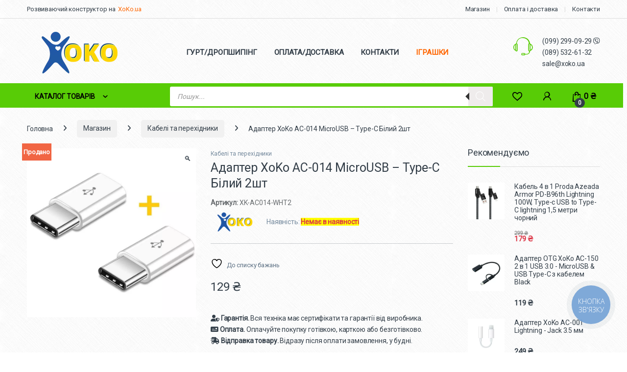

--- FILE ---
content_type: text/html; charset=UTF-8
request_url: https://el.xoko.ua/shop/adapter-xoko-ac-014-microusb-type-c-belyj-xk-ac014-wht-2/
body_size: 47805
content:
<!DOCTYPE html>
<html lang="uk" prefix="og: https://ogp.me/ns#">
<head>
<meta charset="UTF-8">
<meta name="viewport" content="width=device-width, initial-scale=1">
<link rel="profile" href="http://gmpg.org/xfn/11">
<link rel="pingback" href="https://el.xoko.ua/xmlrpc.php">

				<script>document.documentElement.className = document.documentElement.className + ' yes-js js_active js'</script>
			<script type="text/template" id="freeze-table-template">
  <div class="frzTbl antiscroll-wrap frzTbl--scrolled-to-left-edge">
    <div class="frzTbl-scroll-overlay antiscroll-inner">
        <div class="frzTbl-scroll-overlay__inner"></div>
    </div>
    <div class="frzTbl-content-wrapper">

        <!-- sticky outer heading -->
        <div class="frzTbl-fixed-heading-wrapper-outer">          
          <div class="frzTbl-fixed-heading-wrapper">
            <div class="frzTbl-fixed-heading-wrapper__inner">
              {{heading}}
            </div>    
          </div>
        </div>

        <!-- column shadows -->
        <div class="frzTbl-frozen-columns-wrapper">
          <!-- left -->
          <div class="frzTbl-frozen-columns-wrapper__columns frzTbl-frozen-columns-wrapper__columns--left {{hide-left-column}}"></div>
          <!-- right -->            
          <div class="frzTbl-frozen-columns-wrapper__columns frzTbl-frozen-columns-wrapper__columns--right {{hide-right-column}}"></div>
        </div>

        <!-- table -->
        <div class="frzTbl-table-wrapper">
          <div class="frzTbl-table-wrapper__inner">
            <div class="frzTbl-table-placeholder"></div>
          </div>
        </div>

    </div>
  </div>
</script><script type="text/template" id="tmpl-wcpt-product-form-loading-modal">
  <div class="wcpt-modal wcpt-product-form-loading-modal" data-wcpt-product-id="{{{ data.product_id }}}">
    <div class="wcpt-modal-content">
      <div class="wcpt-close-modal">
        <!-- close 'x' icon svg -->
        <span class="wcpt-icon wcpt-icon-x wcpt-close-modal-icon">
          <svg xmlns="http://www.w3.org/2000/svg" width="24" height="24" viewBox="0 0 24 24" fill="none" stroke="currentColor" stroke-width="2" stroke-linecap="round" stroke-linejoin="round" class="feather feather-x"><line x1="18" y1="6" x2="6" y2="18"></line><line x1="6" y1="6" x2="18" y2="18"></line>
          </svg>
        </span>
      </div>
      <span class="wcpt-product-form-loading-text">
        <i class="wcpt-ajax-badge">
          <!-- ajax loading icon svg -->
          <svg xmlns="http://www.w3.org/2000/svg" width="24" height="24" viewBox="0 0 24 24" fill="none" stroke="currentColor" stroke-width="2" stroke-linecap="round" stroke-linejoin="round" class="feather feather-loader" color="#384047">
            <line x1="12" y1="2" x2="12" y2="6"></line><line x1="12" y1="18" x2="12" y2="22"></line><line x1="4.93" y1="4.93" x2="7.76" y2="7.76"></line><line x1="16.24" y1="16.24" x2="19.07" y2="19.07"></line><line x1="2" y1="12" x2="6" y2="12"></line><line x1="18" y1="12" x2="22" y2="12"></line><line x1="4.93" y1="19.07" x2="7.76" y2="16.24"></line><line x1="16.24" y1="7.76" x2="19.07" y2="4.93"></line>
          </svg>
        </i>

        Завантаження&hellip;      </span>
    </div>
  </div>
</script>
<script type="text/template" id="tmpl-wcpt-cart-checkbox-trigger">
	<div 
		class="wcpt-cart-checkbox-trigger"
		data-wcpt-redirect-url=""
	>
		<style media="screen">
	@media(min-width:1200px){
		.wcpt-cart-checkbox-trigger {
			display: inline-block;
					}
	}
	@media(max-width:1100px){
		.wcpt-cart-checkbox-trigger {
			display: inline-block;
		}
	}

	.wcpt-cart-checkbox-trigger {
		background-color : #4CAF50; border-color : rgba(0, 0, 0, .1); color : rgba(255, 255, 255); 	}

</style>
		<span 
      class="wcpt-icon wcpt-icon-shopping-bag wcpt-cart-checkbox-trigger__shopping-icon "    ><svg xmlns="http://www.w3.org/2000/svg" width="24" height="24" viewBox="0 0 24 24" fill="none" stroke="currentColor" stroke-width="2" stroke-linecap="round" stroke-linejoin="round" class="feather feather-shopping-bag"><path d="M6 2L3 6v14a2 2 0 0 0 2 2h14a2 2 0 0 0 2-2V6l-3-4z"></path><line x1="3" y1="6" x2="21" y2="6"></line><path d="M16 10a4 4 0 0 1-8 0"></path></svg></span>		<span class="wcpt-cart-checkbox-trigger__text">Add selected (<span class="wcpt-total-selected"></span>) to cart</span>
		<span class="wcpt-cart-checkbox-trigger__close">✕</span>
	</div>
</script>	<style>img:is([sizes="auto" i], [sizes^="auto," i]) { contain-intrinsic-size: 3000px 1500px }</style>
	
<!-- Пошукова оптимізація (SEO) з Rank Math PRO - https://rankmath.com/ -->
<title>Адаптер XoKo AC-014 MicroUSB - Type-C Білий 2шт, ціна 129&nbsp;&#8372; - EL.XOKO.UA (XK-AC014-WHT2)</title>
<meta name="description" content="Адаптер XoKo AC-014 MicroUSB - Type-C Білий 2шт, купити в інтернет-магазині ➦ EL.XOKO.UA. ➦ Відгуки покупців, ✈ Швидка доставка, ☑ Гарантія від виробника!"/>
<meta name="robots" content="follow, index, max-snippet:-1, max-video-preview:-1, max-image-preview:large"/>
<link rel="canonical" href="https://el.xoko.ua/shop/adapter-xoko-ac-014-microusb-type-c-belyj-xk-ac014-wht-2/" />
<meta property="og:locale" content="uk_UA" />
<meta property="og:type" content="product" />
<meta property="og:title" content="Адаптер XoKo AC-014 MicroUSB - Type-C Білий 2шт, ціна 129&nbsp;&#8372; - EL.XOKO.UA (XK-AC014-WHT2)" />
<meta property="og:description" content="Адаптер XoKo AC-014 MicroUSB - Type-C Білий 2шт, купити в інтернет-магазині ➦ EL.XOKO.UA. ➦ Відгуки покупців, ✈ Швидка доставка, ☑ Гарантія від виробника!" />
<meta property="og:url" content="https://el.xoko.ua/shop/adapter-xoko-ac-014-microusb-type-c-belyj-xk-ac014-wht-2/" />
<meta property="og:site_name" content="EL.XOKO.UA" />
<meta property="og:updated_time" content="2025-09-23T05:56:32+02:00" />
<meta property="og:image" content="https://el.xoko.ua/wp-content/uploads/2021/11/1-16.jpg" />
<meta property="og:image:secure_url" content="https://el.xoko.ua/wp-content/uploads/2021/11/1-16.jpg" />
<meta property="og:image:width" content="838" />
<meta property="og:image:height" content="626" />
<meta property="og:image:alt" content="Адаптер XoKo AC-014 MicroUSB &#8211; Type-C Білий 2шт" />
<meta property="og:image:type" content="image/jpeg" />
<meta property="product:brand" content="XoKo" />
<meta property="product:price:amount" content="129" />
<meta property="product:price:currency" content="UAH" />
<meta property="product:retailer_item_id" content="XK-AC014-WHT2" />
<meta name="twitter:card" content="summary_large_image" />
<meta name="twitter:title" content="Адаптер XoKo AC-014 MicroUSB - Type-C Білий 2шт, ціна 129&nbsp;&#8372; - EL.XOKO.UA (XK-AC014-WHT2)" />
<meta name="twitter:description" content="Адаптер XoKo AC-014 MicroUSB - Type-C Білий 2шт, купити в інтернет-магазині ➦ EL.XOKO.UA. ➦ Відгуки покупців, ✈ Швидка доставка, ☑ Гарантія від виробника!" />
<meta name="twitter:image" content="https://el.xoko.ua/wp-content/uploads/2021/11/1-16.jpg" />
<meta name="twitter:label1" content="Ціна" />
<meta name="twitter:data1" content="129&nbsp;&#8372;" />
<meta name="twitter:label2" content="Доступність" />
<meta name="twitter:data2" content="Немає в наявності" />
<script type="application/ld+json" class="rank-math-schema-pro">{"@context":"https://schema.org","@graph":[{"@type":"Place","@id":"https://el.xoko.ua/#place","address":{"@type":"PostalAddress","streetAddress":"\u041f\u0430\u043b\u0430\u0434\u0456\u043d\u0430 33","addressLocality":"\u041a\u0438\u0457\u0432","addressRegion":"\u041a\u0438\u0457\u0432","postalCode":"03164","addressCountry":"\u0423\u043a\u0440\u0430\u0457\u043d\u0430"}},{"@type":"Organization","@id":"https://el.xoko.ua/#organization","name":"EL.XOKO.UA","url":"https://el.xoko.ua","sameAs":["https://www.facebook.com/Lifedecision.ua/"],"email":"info@xoko.ua","address":{"@type":"PostalAddress","streetAddress":"\u041f\u0430\u043b\u0430\u0434\u0456\u043d\u0430 33","addressLocality":"\u041a\u0438\u0457\u0432","addressRegion":"\u041a\u0438\u0457\u0432","postalCode":"03164","addressCountry":"\u0423\u043a\u0440\u0430\u0457\u043d\u0430"},"logo":{"@type":"ImageObject","@id":"https://el.xoko.ua/#logo","url":"https://el.xoko.ua/wp-content/uploads/2023/05/cropped-fav-el.xoko-270.png","contentUrl":"https://el.xoko.ua/wp-content/uploads/2023/05/cropped-fav-el.xoko-270.png","caption":"EL.XOKO.UA","inLanguage":"uk","width":"512","height":"512"},"location":{"@id":"https://el.xoko.ua/#place"}},{"@type":"WebSite","@id":"https://el.xoko.ua/#website","url":"https://el.xoko.ua","name":"EL.XOKO.UA","publisher":{"@id":"https://el.xoko.ua/#organization"},"inLanguage":"uk"},{"@type":"ImageObject","@id":"https://el.xoko.ua/wp-content/uploads/2021/11/1-16.jpg","url":"https://el.xoko.ua/wp-content/uploads/2021/11/1-16.jpg","width":"838","height":"626","inLanguage":"uk"},{"@type":"ItemPage","@id":"https://el.xoko.ua/shop/adapter-xoko-ac-014-microusb-type-c-belyj-xk-ac014-wht-2/#webpage","url":"https://el.xoko.ua/shop/adapter-xoko-ac-014-microusb-type-c-belyj-xk-ac014-wht-2/","name":"\u0410\u0434\u0430\u043f\u0442\u0435\u0440 XoKo AC-014 MicroUSB - Type-C \u0411\u0456\u043b\u0438\u0439 2\u0448\u0442, \u0446\u0456\u043d\u0430 129&nbsp;&#8372; - EL.XOKO.UA (XK-AC014-WHT2)","datePublished":"2021-11-18T17:05:05+02:00","dateModified":"2025-09-23T05:56:32+02:00","isPartOf":{"@id":"https://el.xoko.ua/#website"},"primaryImageOfPage":{"@id":"https://el.xoko.ua/wp-content/uploads/2021/11/1-16.jpg"},"inLanguage":"uk"},{"@type":"Product","brand":{"@type":"Brand","name":"XoKo"},"name":"\u0410\u0434\u0430\u043f\u0442\u0435\u0440 XoKo AC-014 MicroUSB - Type-C \u0411\u0456\u043b\u0438\u0439 2\u0448\u0442, \u0446\u0456\u043d\u0430 129&nbsp;&#8372; - EL.XOKO.UA (XK-AC014-WHT2)","description":"\u0410\u0434\u0430\u043f\u0442\u0435\u0440 XoKo AC-014 MicroUSB - Type-C \u0411\u0456\u043b\u0438\u0439 2\u0448\u0442, \u043a\u0443\u043f\u0438\u0442\u0438 \u0432 \u0456\u043d\u0442\u0435\u0440\u043d\u0435\u0442-\u043c\u0430\u0433\u0430\u0437\u0438\u043d\u0456 \u27a6 EL.XOKO.UA. \u27a6 \u0412\u0456\u0434\u0433\u0443\u043a\u0438 \u043f\u043e\u043a\u0443\u043f\u0446\u0456\u0432, \u2708 \u0428\u0432\u0438\u0434\u043a\u0430 \u0434\u043e\u0441\u0442\u0430\u0432\u043a\u0430, \u2611 \u0413\u0430\u0440\u0430\u043d\u0442\u0456\u044f \u0432\u0456\u0434 \u0432\u0438\u0440\u043e\u0431\u043d\u0438\u043a\u0430!","sku":"XK-AC014-WHT2","category":"\u041a\u0430\u0431\u0435\u043b\u0456 \u0442\u0430 \u043f\u0435\u0440\u0435\u0445\u0456\u0434\u043d\u0438\u043a\u0438","mainEntityOfPage":{"@id":"https://el.xoko.ua/shop/adapter-xoko-ac-014-microusb-type-c-belyj-xk-ac014-wht-2/#webpage"},"image":[{"@type":"ImageObject","url":"https://el.xoko.ua/wp-content/uploads/2021/11/1-16.jpg","height":"626","width":"838"}],"offers":{"@type":"Offer","price":"129","priceCurrency":"UAH","priceValidUntil":"2027-12-31","availability":"https://schema.org/OutOfStock","itemCondition":"NewCondition","url":"https://el.xoko.ua/shop/adapter-xoko-ac-014-microusb-type-c-belyj-xk-ac014-wht-2/","seller":{"@type":"Organization","@id":"https://el.xoko.ua/","name":"EL.XOKO.UA","url":"https://el.xoko.ua","logo":"https://el.xoko.ua/wp-content/uploads/2023/05/cropped-fav-el.xoko-270.png"}},"@id":"https://el.xoko.ua/shop/adapter-xoko-ac-014-microusb-type-c-belyj-xk-ac014-wht-2/#richSnippet"}]}</script>
<!-- /Плагін Rank Math WordPress SEO -->

<link rel='dns-prefetch' href='//fonts.googleapis.com' />
<link href='https://fonts.gstatic.com' crossorigin rel='preconnect' />
<link rel="alternate" type="application/rss+xml" title="EL.XOKO.UA &raquo; стрічка" href="https://el.xoko.ua/feed/" />
<link rel="alternate" type="application/rss+xml" title="EL.XOKO.UA &raquo; Канал коментарів" href="https://el.xoko.ua/comments/feed/" />
<link rel="alternate" type="application/rss+xml" title="EL.XOKO.UA &raquo; Адаптер XoKo AC-014 MicroUSB &#8211; Type-C Білий 2шт Канал коментарів" href="https://el.xoko.ua/shop/adapter-xoko-ac-014-microusb-type-c-belyj-xk-ac014-wht-2/feed/" />
<script type="text/javascript">
/* <![CDATA[ */
window._wpemojiSettings = {"baseUrl":"https:\/\/s.w.org\/images\/core\/emoji\/15.0.3\/72x72\/","ext":".png","svgUrl":"https:\/\/s.w.org\/images\/core\/emoji\/15.0.3\/svg\/","svgExt":".svg","source":{"concatemoji":"https:\/\/el.xoko.ua\/wp-includes\/js\/wp-emoji-release.min.js?ver=6.7.4"}};
/*! This file is auto-generated */
!function(i,n){var o,s,e;function c(e){try{var t={supportTests:e,timestamp:(new Date).valueOf()};sessionStorage.setItem(o,JSON.stringify(t))}catch(e){}}function p(e,t,n){e.clearRect(0,0,e.canvas.width,e.canvas.height),e.fillText(t,0,0);var t=new Uint32Array(e.getImageData(0,0,e.canvas.width,e.canvas.height).data),r=(e.clearRect(0,0,e.canvas.width,e.canvas.height),e.fillText(n,0,0),new Uint32Array(e.getImageData(0,0,e.canvas.width,e.canvas.height).data));return t.every(function(e,t){return e===r[t]})}function u(e,t,n){switch(t){case"flag":return n(e,"\ud83c\udff3\ufe0f\u200d\u26a7\ufe0f","\ud83c\udff3\ufe0f\u200b\u26a7\ufe0f")?!1:!n(e,"\ud83c\uddfa\ud83c\uddf3","\ud83c\uddfa\u200b\ud83c\uddf3")&&!n(e,"\ud83c\udff4\udb40\udc67\udb40\udc62\udb40\udc65\udb40\udc6e\udb40\udc67\udb40\udc7f","\ud83c\udff4\u200b\udb40\udc67\u200b\udb40\udc62\u200b\udb40\udc65\u200b\udb40\udc6e\u200b\udb40\udc67\u200b\udb40\udc7f");case"emoji":return!n(e,"\ud83d\udc26\u200d\u2b1b","\ud83d\udc26\u200b\u2b1b")}return!1}function f(e,t,n){var r="undefined"!=typeof WorkerGlobalScope&&self instanceof WorkerGlobalScope?new OffscreenCanvas(300,150):i.createElement("canvas"),a=r.getContext("2d",{willReadFrequently:!0}),o=(a.textBaseline="top",a.font="600 32px Arial",{});return e.forEach(function(e){o[e]=t(a,e,n)}),o}function t(e){var t=i.createElement("script");t.src=e,t.defer=!0,i.head.appendChild(t)}"undefined"!=typeof Promise&&(o="wpEmojiSettingsSupports",s=["flag","emoji"],n.supports={everything:!0,everythingExceptFlag:!0},e=new Promise(function(e){i.addEventListener("DOMContentLoaded",e,{once:!0})}),new Promise(function(t){var n=function(){try{var e=JSON.parse(sessionStorage.getItem(o));if("object"==typeof e&&"number"==typeof e.timestamp&&(new Date).valueOf()<e.timestamp+604800&&"object"==typeof e.supportTests)return e.supportTests}catch(e){}return null}();if(!n){if("undefined"!=typeof Worker&&"undefined"!=typeof OffscreenCanvas&&"undefined"!=typeof URL&&URL.createObjectURL&&"undefined"!=typeof Blob)try{var e="postMessage("+f.toString()+"("+[JSON.stringify(s),u.toString(),p.toString()].join(",")+"));",r=new Blob([e],{type:"text/javascript"}),a=new Worker(URL.createObjectURL(r),{name:"wpTestEmojiSupports"});return void(a.onmessage=function(e){c(n=e.data),a.terminate(),t(n)})}catch(e){}c(n=f(s,u,p))}t(n)}).then(function(e){for(var t in e)n.supports[t]=e[t],n.supports.everything=n.supports.everything&&n.supports[t],"flag"!==t&&(n.supports.everythingExceptFlag=n.supports.everythingExceptFlag&&n.supports[t]);n.supports.everythingExceptFlag=n.supports.everythingExceptFlag&&!n.supports.flag,n.DOMReady=!1,n.readyCallback=function(){n.DOMReady=!0}}).then(function(){return e}).then(function(){var e;n.supports.everything||(n.readyCallback(),(e=n.source||{}).concatemoji?t(e.concatemoji):e.wpemoji&&e.twemoji&&(t(e.twemoji),t(e.wpemoji)))}))}((window,document),window._wpemojiSettings);
/* ]]> */
</script>
<link rel='stylesheet' id='font-awesome-css' href='https://el.xoko.ua/wp-content/plugins/advanced-product-labels-for-woocommerce/berocket/assets/css/font-awesome.min.css?ver=6.7.4' type='text/css' media='all' />
<style id='font-awesome-inline-css' type='text/css'>
[data-font="FontAwesome"]:before {font-family: 'FontAwesome' !important;content: attr(data-icon) !important;speak: none !important;font-weight: normal !important;font-variant: normal !important;text-transform: none !important;line-height: 1 !important;font-style: normal !important;-webkit-font-smoothing: antialiased !important;-moz-osx-font-smoothing: grayscale !important;}
</style>
<link rel='stylesheet' id='berocket_products_label_style-css' href='https://el.xoko.ua/wp-content/plugins/advanced-product-labels-for-woocommerce/css/frontend.css?ver=1.2.9.3' type='text/css' media='all' />
<style id='berocket_products_label_style-inline-css' type='text/css'>

        .berocket_better_labels:before,
        .berocket_better_labels:after {
            clear: both;
            content: " ";
            display: block;
        }
        .berocket_better_labels.berocket_better_labels_image {
            position: absolute!important;
            top: 0px!important;
            bottom: 0px!important;
            left: 0px!important;
            right: 0px!important;
            pointer-events: none;
        }
        .berocket_better_labels.berocket_better_labels_image * {
            pointer-events: none;
        }
        .berocket_better_labels.berocket_better_labels_image img,
        .berocket_better_labels.berocket_better_labels_image .fa,
        .berocket_better_labels.berocket_better_labels_image .berocket_color_label,
        .berocket_better_labels.berocket_better_labels_image .berocket_image_background,
        .berocket_better_labels .berocket_better_labels_line .br_alabel,
        .berocket_better_labels .berocket_better_labels_line .br_alabel span {
            pointer-events: all;
        }
        .berocket_better_labels .berocket_color_label,
        .br_alabel .berocket_color_label {
            width: 100%;
            height: 100%;
            display: block;
        }
        .berocket_better_labels .berocket_better_labels_position_left {
            text-align:left;
            float: left;
            clear: left;
        }
        .berocket_better_labels .berocket_better_labels_position_center {
            text-align:center;
        }
        .berocket_better_labels .berocket_better_labels_position_right {
            text-align:right;
            float: right;
            clear: right;
        }
        .berocket_better_labels.berocket_better_labels_label {
            clear: both
        }
        .berocket_better_labels .berocket_better_labels_line {
            line-height: 1px;
        }
        .berocket_better_labels.berocket_better_labels_label .berocket_better_labels_line {
            clear: none;
        }
        .berocket_better_labels .berocket_better_labels_position_left .berocket_better_labels_line {
            clear: left;
        }
        .berocket_better_labels .berocket_better_labels_position_right .berocket_better_labels_line {
            clear: right;
        }
        .berocket_better_labels .berocket_better_labels_line .br_alabel {
            display: inline-block;
            position: relative;
            top: 0!important;
            left: 0!important;
            right: 0!important;
            line-height: 1px;
        }.berocket_better_labels .berocket_better_labels_position {
                display: flex;
                flex-direction: column;
            }
            .berocket_better_labels .berocket_better_labels_position.berocket_better_labels_position_left {
                align-items: start;
            }
            .berocket_better_labels .berocket_better_labels_position.berocket_better_labels_position_right {
                align-items: end;
            }
            .rtl .berocket_better_labels .berocket_better_labels_position.berocket_better_labels_position_left {
                align-items: end;
            }
            .rtl .berocket_better_labels .berocket_better_labels_position.berocket_better_labels_position_right {
                align-items: start;
            }
            .berocket_better_labels .berocket_better_labels_position.berocket_better_labels_position_center {
                align-items: center;
            }
            .berocket_better_labels .berocket_better_labels_position .berocket_better_labels_inline {
                display: flex;
                align-items: start;
            }
</style>
<style id='wp-emoji-styles-inline-css' type='text/css'>

	img.wp-smiley, img.emoji {
		display: inline !important;
		border: none !important;
		box-shadow: none !important;
		height: 1em !important;
		width: 1em !important;
		margin: 0 0.07em !important;
		vertical-align: -0.1em !important;
		background: none !important;
		padding: 0 !important;
	}
</style>
<link rel='stylesheet' id='wp-block-library-css' href='https://el.xoko.ua/wp-includes/css/dist/block-library/style.min.css?ver=6.7.4' type='text/css' media='all' />
<style id='classic-theme-styles-inline-css' type='text/css'>
/*! This file is auto-generated */
.wp-block-button__link{color:#fff;background-color:#32373c;border-radius:9999px;box-shadow:none;text-decoration:none;padding:calc(.667em + 2px) calc(1.333em + 2px);font-size:1.125em}.wp-block-file__button{background:#32373c;color:#fff;text-decoration:none}
</style>
<style id='global-styles-inline-css' type='text/css'>
:root{--wp--preset--aspect-ratio--square: 1;--wp--preset--aspect-ratio--4-3: 4/3;--wp--preset--aspect-ratio--3-4: 3/4;--wp--preset--aspect-ratio--3-2: 3/2;--wp--preset--aspect-ratio--2-3: 2/3;--wp--preset--aspect-ratio--16-9: 16/9;--wp--preset--aspect-ratio--9-16: 9/16;--wp--preset--color--black: #000000;--wp--preset--color--cyan-bluish-gray: #abb8c3;--wp--preset--color--white: #ffffff;--wp--preset--color--pale-pink: #f78da7;--wp--preset--color--vivid-red: #cf2e2e;--wp--preset--color--luminous-vivid-orange: #ff6900;--wp--preset--color--luminous-vivid-amber: #fcb900;--wp--preset--color--light-green-cyan: #7bdcb5;--wp--preset--color--vivid-green-cyan: #00d084;--wp--preset--color--pale-cyan-blue: #8ed1fc;--wp--preset--color--vivid-cyan-blue: #0693e3;--wp--preset--color--vivid-purple: #9b51e0;--wp--preset--gradient--vivid-cyan-blue-to-vivid-purple: linear-gradient(135deg,rgba(6,147,227,1) 0%,rgb(155,81,224) 100%);--wp--preset--gradient--light-green-cyan-to-vivid-green-cyan: linear-gradient(135deg,rgb(122,220,180) 0%,rgb(0,208,130) 100%);--wp--preset--gradient--luminous-vivid-amber-to-luminous-vivid-orange: linear-gradient(135deg,rgba(252,185,0,1) 0%,rgba(255,105,0,1) 100%);--wp--preset--gradient--luminous-vivid-orange-to-vivid-red: linear-gradient(135deg,rgba(255,105,0,1) 0%,rgb(207,46,46) 100%);--wp--preset--gradient--very-light-gray-to-cyan-bluish-gray: linear-gradient(135deg,rgb(238,238,238) 0%,rgb(169,184,195) 100%);--wp--preset--gradient--cool-to-warm-spectrum: linear-gradient(135deg,rgb(74,234,220) 0%,rgb(151,120,209) 20%,rgb(207,42,186) 40%,rgb(238,44,130) 60%,rgb(251,105,98) 80%,rgb(254,248,76) 100%);--wp--preset--gradient--blush-light-purple: linear-gradient(135deg,rgb(255,206,236) 0%,rgb(152,150,240) 100%);--wp--preset--gradient--blush-bordeaux: linear-gradient(135deg,rgb(254,205,165) 0%,rgb(254,45,45) 50%,rgb(107,0,62) 100%);--wp--preset--gradient--luminous-dusk: linear-gradient(135deg,rgb(255,203,112) 0%,rgb(199,81,192) 50%,rgb(65,88,208) 100%);--wp--preset--gradient--pale-ocean: linear-gradient(135deg,rgb(255,245,203) 0%,rgb(182,227,212) 50%,rgb(51,167,181) 100%);--wp--preset--gradient--electric-grass: linear-gradient(135deg,rgb(202,248,128) 0%,rgb(113,206,126) 100%);--wp--preset--gradient--midnight: linear-gradient(135deg,rgb(2,3,129) 0%,rgb(40,116,252) 100%);--wp--preset--font-size--small: 13px;--wp--preset--font-size--medium: 20px;--wp--preset--font-size--large: 36px;--wp--preset--font-size--x-large: 42px;--wp--preset--spacing--20: 0.44rem;--wp--preset--spacing--30: 0.67rem;--wp--preset--spacing--40: 1rem;--wp--preset--spacing--50: 1.5rem;--wp--preset--spacing--60: 2.25rem;--wp--preset--spacing--70: 3.38rem;--wp--preset--spacing--80: 5.06rem;--wp--preset--shadow--natural: 6px 6px 9px rgba(0, 0, 0, 0.2);--wp--preset--shadow--deep: 12px 12px 50px rgba(0, 0, 0, 0.4);--wp--preset--shadow--sharp: 6px 6px 0px rgba(0, 0, 0, 0.2);--wp--preset--shadow--outlined: 6px 6px 0px -3px rgba(255, 255, 255, 1), 6px 6px rgba(0, 0, 0, 1);--wp--preset--shadow--crisp: 6px 6px 0px rgba(0, 0, 0, 1);}:where(.is-layout-flex){gap: 0.5em;}:where(.is-layout-grid){gap: 0.5em;}body .is-layout-flex{display: flex;}.is-layout-flex{flex-wrap: wrap;align-items: center;}.is-layout-flex > :is(*, div){margin: 0;}body .is-layout-grid{display: grid;}.is-layout-grid > :is(*, div){margin: 0;}:where(.wp-block-columns.is-layout-flex){gap: 2em;}:where(.wp-block-columns.is-layout-grid){gap: 2em;}:where(.wp-block-post-template.is-layout-flex){gap: 1.25em;}:where(.wp-block-post-template.is-layout-grid){gap: 1.25em;}.has-black-color{color: var(--wp--preset--color--black) !important;}.has-cyan-bluish-gray-color{color: var(--wp--preset--color--cyan-bluish-gray) !important;}.has-white-color{color: var(--wp--preset--color--white) !important;}.has-pale-pink-color{color: var(--wp--preset--color--pale-pink) !important;}.has-vivid-red-color{color: var(--wp--preset--color--vivid-red) !important;}.has-luminous-vivid-orange-color{color: var(--wp--preset--color--luminous-vivid-orange) !important;}.has-luminous-vivid-amber-color{color: var(--wp--preset--color--luminous-vivid-amber) !important;}.has-light-green-cyan-color{color: var(--wp--preset--color--light-green-cyan) !important;}.has-vivid-green-cyan-color{color: var(--wp--preset--color--vivid-green-cyan) !important;}.has-pale-cyan-blue-color{color: var(--wp--preset--color--pale-cyan-blue) !important;}.has-vivid-cyan-blue-color{color: var(--wp--preset--color--vivid-cyan-blue) !important;}.has-vivid-purple-color{color: var(--wp--preset--color--vivid-purple) !important;}.has-black-background-color{background-color: var(--wp--preset--color--black) !important;}.has-cyan-bluish-gray-background-color{background-color: var(--wp--preset--color--cyan-bluish-gray) !important;}.has-white-background-color{background-color: var(--wp--preset--color--white) !important;}.has-pale-pink-background-color{background-color: var(--wp--preset--color--pale-pink) !important;}.has-vivid-red-background-color{background-color: var(--wp--preset--color--vivid-red) !important;}.has-luminous-vivid-orange-background-color{background-color: var(--wp--preset--color--luminous-vivid-orange) !important;}.has-luminous-vivid-amber-background-color{background-color: var(--wp--preset--color--luminous-vivid-amber) !important;}.has-light-green-cyan-background-color{background-color: var(--wp--preset--color--light-green-cyan) !important;}.has-vivid-green-cyan-background-color{background-color: var(--wp--preset--color--vivid-green-cyan) !important;}.has-pale-cyan-blue-background-color{background-color: var(--wp--preset--color--pale-cyan-blue) !important;}.has-vivid-cyan-blue-background-color{background-color: var(--wp--preset--color--vivid-cyan-blue) !important;}.has-vivid-purple-background-color{background-color: var(--wp--preset--color--vivid-purple) !important;}.has-black-border-color{border-color: var(--wp--preset--color--black) !important;}.has-cyan-bluish-gray-border-color{border-color: var(--wp--preset--color--cyan-bluish-gray) !important;}.has-white-border-color{border-color: var(--wp--preset--color--white) !important;}.has-pale-pink-border-color{border-color: var(--wp--preset--color--pale-pink) !important;}.has-vivid-red-border-color{border-color: var(--wp--preset--color--vivid-red) !important;}.has-luminous-vivid-orange-border-color{border-color: var(--wp--preset--color--luminous-vivid-orange) !important;}.has-luminous-vivid-amber-border-color{border-color: var(--wp--preset--color--luminous-vivid-amber) !important;}.has-light-green-cyan-border-color{border-color: var(--wp--preset--color--light-green-cyan) !important;}.has-vivid-green-cyan-border-color{border-color: var(--wp--preset--color--vivid-green-cyan) !important;}.has-pale-cyan-blue-border-color{border-color: var(--wp--preset--color--pale-cyan-blue) !important;}.has-vivid-cyan-blue-border-color{border-color: var(--wp--preset--color--vivid-cyan-blue) !important;}.has-vivid-purple-border-color{border-color: var(--wp--preset--color--vivid-purple) !important;}.has-vivid-cyan-blue-to-vivid-purple-gradient-background{background: var(--wp--preset--gradient--vivid-cyan-blue-to-vivid-purple) !important;}.has-light-green-cyan-to-vivid-green-cyan-gradient-background{background: var(--wp--preset--gradient--light-green-cyan-to-vivid-green-cyan) !important;}.has-luminous-vivid-amber-to-luminous-vivid-orange-gradient-background{background: var(--wp--preset--gradient--luminous-vivid-amber-to-luminous-vivid-orange) !important;}.has-luminous-vivid-orange-to-vivid-red-gradient-background{background: var(--wp--preset--gradient--luminous-vivid-orange-to-vivid-red) !important;}.has-very-light-gray-to-cyan-bluish-gray-gradient-background{background: var(--wp--preset--gradient--very-light-gray-to-cyan-bluish-gray) !important;}.has-cool-to-warm-spectrum-gradient-background{background: var(--wp--preset--gradient--cool-to-warm-spectrum) !important;}.has-blush-light-purple-gradient-background{background: var(--wp--preset--gradient--blush-light-purple) !important;}.has-blush-bordeaux-gradient-background{background: var(--wp--preset--gradient--blush-bordeaux) !important;}.has-luminous-dusk-gradient-background{background: var(--wp--preset--gradient--luminous-dusk) !important;}.has-pale-ocean-gradient-background{background: var(--wp--preset--gradient--pale-ocean) !important;}.has-electric-grass-gradient-background{background: var(--wp--preset--gradient--electric-grass) !important;}.has-midnight-gradient-background{background: var(--wp--preset--gradient--midnight) !important;}.has-small-font-size{font-size: var(--wp--preset--font-size--small) !important;}.has-medium-font-size{font-size: var(--wp--preset--font-size--medium) !important;}.has-large-font-size{font-size: var(--wp--preset--font-size--large) !important;}.has-x-large-font-size{font-size: var(--wp--preset--font-size--x-large) !important;}
:where(.wp-block-post-template.is-layout-flex){gap: 1.25em;}:where(.wp-block-post-template.is-layout-grid){gap: 1.25em;}
:where(.wp-block-columns.is-layout-flex){gap: 2em;}:where(.wp-block-columns.is-layout-grid){gap: 2em;}
:root :where(.wp-block-pullquote){font-size: 1.5em;line-height: 1.6;}
</style>
<link rel='stylesheet' id='wcmamtx-frontend-unique-css' href='https://el.xoko.ua/wp-content/plugins/customize-my-account-for-woocommerce-pro/assets/css/frontend-unique.css?ver=6.7.4' type='text/css' media='all' />
<link rel='stylesheet' id='formcraft-common-css' href='https://el.xoko.ua/wp-content/plugins/formcraft3/dist/formcraft-common.css?ver=3.9.11' type='text/css' media='all' />
<link rel='stylesheet' id='formcraft-form-css' href='https://el.xoko.ua/wp-content/plugins/formcraft3/dist/form.css?ver=3.9.11' type='text/css' media='all' />
<link rel='stylesheet' id='antiscroll-css' href='https://el.xoko.ua/wp-content/plugins/wc-product-table-pro/assets/antiscroll/css.min.css?ver=3.9.0' type='text/css' media='all' />
<link rel='stylesheet' id='freeze_table-css' href='https://el.xoko.ua/wp-content/plugins/wc-product-table-pro/assets/freeze_table_v2/css.min.css?ver=3.9.0' type='text/css' media='all' />
<link rel='stylesheet' id='photoswipe-css' href='https://el.xoko.ua/wp-content/plugins/woocommerce/assets/css/photoswipe/photoswipe.min.css?ver=3.9.0' type='text/css' media='all' />
<link rel='stylesheet' id='photoswipe-default-skin-css' href='https://el.xoko.ua/wp-content/plugins/woocommerce/assets/css/photoswipe/default-skin/default-skin.min.css?ver=3.9.0' type='text/css' media='all' />
<link rel='stylesheet' id='multirange-css' href='https://el.xoko.ua/wp-content/plugins/wc-product-table-pro/assets/multirange/css.min.css?ver=3.9.0' type='text/css' media='all' />
<link rel='stylesheet' id='wcpt-css' href='https://el.xoko.ua/wp-content/plugins/wc-product-table-pro/assets/css.min.css?ver=3.9.0' type='text/css' media='all' />
<style id='wcpt-inline-css' type='text/css'>

    .mejs-button>button {
      background: transparent url(https://el.xoko.ua/wp-includes/js/mediaelement/mejs-controls.svg) !important;
    }
    .mejs-mute>button {
      background-position: -60px 0 !important;
    }    
    .mejs-unmute>button {
      background-position: -40px 0 !important;
    }    
    .mejs-pause>button {
      background-position: -20px 0 !important;
    }    
  
  .wcpt table.order-quantity-based-wholesale-pricing-view { /* freeze table compatibility */
  max-width: 200px;
  margin: 0 !important;
  }

  .wcpt-wholesale--variation-view-enabled .wcpt-wholesale__default-view,
  .wcpt-wholesale__variation-view {
  display: none;
  }

  .wcpt-wholesale--default-view-enabled .wcpt-wholesale__default-view,
  .wcpt-wholesale--variation-view-enabled .wcpt-wholesale__variation-view {
  display: inline-block;
  }

  .wcpt-wholesale__variation-view__variation-is-on-wholesale-view,
  .wcpt-wholesale__variation-view__variation-is-not-on-wholesale-view {
  display: none;
  }

  .wcpt-wholesale--variation-is-on-wholesale-view-enabled
  .wcpt-wholesale__variation-view__variation-is-on-wholesale-view,
  .wcpt-wholesale--variation-is-not-on-wholesale-view-enabled
  .wcpt-wholesale__variation-view__variation-is-not-on-wholesale-view {
  display: inline-block;
  }

  
</style>
<link rel='stylesheet' id='mediaelement-css' href='https://el.xoko.ua/wp-includes/js/mediaelement/mediaelementplayer-legacy.min.css?ver=4.2.17' type='text/css' media='all' />
<link rel='stylesheet' id='wp-mediaelement-css' href='https://el.xoko.ua/wp-includes/js/mediaelement/wp-mediaelement.min.css?ver=6.7.4' type='text/css' media='all' />
<link rel='stylesheet' id='wwpp_single_product_page_css-css' href='https://el.xoko.ua/wp-content/plugins/woocommerce-wholesale-prices-premium/css/wwpp-single-product-page.css?ver=2.0.3' type='text/css' media='all' />
<style id='woocommerce-inline-inline-css' type='text/css'>
.woocommerce form .form-row .required { visibility: visible; }
</style>
<link rel='stylesheet' id='brands-styles-css' href='https://el.xoko.ua/wp-content/plugins/woocommerce/assets/css/brands.css?ver=10.3.7' type='text/css' media='all' />
<link rel='stylesheet' id='dgwt-wcas-style-css' href='https://el.xoko.ua/wp-content/plugins/ajax-search-for-woocommerce-premium/assets/css/style.min.css?ver=1.30.1' type='text/css' media='all' />
<link rel='stylesheet' id='font-electro-css' href='https://el.xoko.ua/wp-content/themes/electro/assets/css/font-electro.css?ver=3.6.5' type='text/css' media='all' />
<link rel='stylesheet' id='fontawesome-css' href='https://el.xoko.ua/wp-content/themes/electro/assets/vendor/fontawesome/css/all.min.css?ver=3.6.5' type='text/css' media='all' />
<link rel='stylesheet' id='animate-css-css' href='https://el.xoko.ua/wp-content/themes/electro/assets/vendor/animate.css/animate.min.css?ver=3.6.5' type='text/css' media='all' />
<link rel='stylesheet' id='electro-style-css' href='https://el.xoko.ua/wp-content/themes/electro/style.min.css?ver=3.6.5' type='text/css' media='all' />
<link rel="preload" as="style" href="https://fonts.googleapis.com/css?family=Roboto:400&#038;subset=cyrillic-ext&#038;display=swap&#038;ver=1747417961" /><link rel="stylesheet" href="https://fonts.googleapis.com/css?family=Roboto:400&#038;subset=cyrillic-ext&#038;display=swap&#038;ver=1747417961" media="print" onload="this.media='all'"><noscript><link rel="stylesheet" href="https://fonts.googleapis.com/css?family=Roboto:400&#038;subset=cyrillic-ext&#038;display=swap&#038;ver=1747417961" /></noscript><script type="text/template" id="tmpl-variation-template">
	<div class="woocommerce-variation-description">{{{ data.variation.variation_description }}}</div>
	<div class="woocommerce-variation-price">{{{ data.variation.price_html }}}</div>
	<div class="woocommerce-variation-availability">{{{ data.variation.availability_html }}}</div>
</script>
<script type="text/template" id="tmpl-unavailable-variation-template">
	<p role="alert">На жаль, цей товар недоступний. Будь ласка, виберіть інше поєднання.</p>
</script>
  <script>
    if (typeof wcpt_persist_params === 'undefined') {
      var wcpt_persist_params = [];
    }
    wcpt_persist_params.push('hide_form');
  </script>
    <script>   if (typeof wcpt_persist_params === 'undefined') { var wcpt_persist_params = []; } wcpt_persist_params = wcpt_persist_params.concat(["min_price","max_price","rating_filter","filter_brend","filter_diahonal-ekranu","filter_dovzhyna","filter_harantiia","filter_kilkist-rozetok","filter_kilkist-usb-portiv","filter_klejovyj-shar","filter_kolir","filter_komplektatsiia","filter_kraina-reiestratsii-brendu","filter_kraina-vyrobnytstva","filter_material","filter_mistkist","filter_naiavnist-ramky","filter_porty","filter_poverkhnia","filter_robochi-temperatury","filter_rozdilna-zdatnist-video","filter_rozmir","filter_rozmir-lampy","filter_rozmiry-upakovky-mm","filter_sensor","filter_seriia","filter_shvydka-zariadka","filter_sumisnyj-brend","filter_typ","filter_vykhidnyj-strum","filter_vyrobnyk","filter_vysota-shtatyva-max","filter_zhyvlennia"]);
  </script>
  <script type="text/javascript" src="https://el.xoko.ua/wp-includes/js/jquery/jquery.min.js?ver=3.7.1" id="jquery-core-js"></script>
<script type="text/javascript" src="https://el.xoko.ua/wp-includes/js/jquery/jquery-migrate.min.js?ver=3.4.1" id="jquery-migrate-js"></script>
<script type="text/javascript" id="jquery-js-after">
/* <![CDATA[ */
if (typeof (window.wpfReadyList) == "undefined") {
			var v = jQuery.fn.jquery;
			if (v && parseInt(v) >= 3 && window.self === window.top) {
				var readyList=[];
				window.originalReadyMethod = jQuery.fn.ready;
				jQuery.fn.ready = function(){
					if(arguments.length && arguments.length > 0 && typeof arguments[0] === "function") {
						readyList.push({"c": this, "a": arguments});
					}
					return window.originalReadyMethod.apply( this, arguments );
				};
				window.wpfReadyList = readyList;
			}}
/* ]]> */
</script>
<script type="text/javascript" src="https://el.xoko.ua/wp-content/plugins/customize-my-account-for-woocommerce-pro/assets/js/frontend-unique.js?ver=6.7.4" id="wcmamtx-frontend-unique-js"></script>
<script type="text/javascript" src="https://el.xoko.ua/wp-includes/js/underscore.min.js?ver=1.13.7" id="underscore-js"></script>
<script type="text/javascript" id="wp-util-js-extra">
/* <![CDATA[ */
var _wpUtilSettings = {"ajax":{"url":"\/wp-admin\/admin-ajax.php"}};
/* ]]> */
</script>
<script type="text/javascript" src="https://el.xoko.ua/wp-includes/js/wp-util.min.js?ver=6.7.4" id="wp-util-js"></script>
<script type="text/javascript" id="wc-add-to-cart-js-extra">
/* <![CDATA[ */
var wc_add_to_cart_params = {"ajax_url":"\/wp-admin\/admin-ajax.php","wc_ajax_url":"\/?wc-ajax=%%endpoint%%","i18n_view_cart":"\u041f\u0435\u0440\u0435\u0433\u043b\u044f\u043d\u0443\u0442\u0438 \u043a\u043e\u0448\u0438\u043a","cart_url":"https:\/\/el.xoko.ua\/cart\/","is_cart":"","cart_redirect_after_add":"no"};
/* ]]> */
</script>
<script type="text/javascript" src="https://el.xoko.ua/wp-content/plugins/woocommerce/assets/js/frontend/add-to-cart.min.js?ver=10.3.7" id="wc-add-to-cart-js" data-wp-strategy="defer"></script>
<script type="text/javascript" id="wc-add-to-cart-variation-js-extra">
/* <![CDATA[ */
var wc_add_to_cart_variation_params = {"wc_ajax_url":"\/?wc-ajax=%%endpoint%%","i18n_no_matching_variations_text":"\u041d\u0430 \u0436\u0430\u043b\u044c, \u043d\u0435\u043c\u0430\u0454 \u0442\u043e\u0432\u0430\u0440\u0456\u0432, \u044f\u043a\u0456 \u0431 \u0432\u0456\u0434\u043f\u043e\u0432\u0456\u0434\u0430\u043b\u0438 \u0432\u0430\u0448\u043e\u043c\u0443 \u0432\u0438\u0431\u043e\u0440\u0443. \u0411\u0443\u0434\u044c \u043b\u0430\u0441\u043a\u0430, \u0432\u0438\u0431\u0435\u0440\u0456\u0442\u044c \u0456\u043d\u0448\u0435 \u043f\u043e\u0454\u0434\u043d\u0430\u043d\u043d\u044f.","i18n_make_a_selection_text":"\u0411\u0443\u0434\u044c \u043b\u0430\u0441\u043a\u0430, \u0432\u0438\u0431\u0435\u0440\u0456\u0442\u044c \u043f\u0430\u0440\u0430\u043c\u0435\u0442\u0440\u0438 \u0442\u043e\u0432\u0430\u0440\u0443, \u043f\u0435\u0440\u0448 \u043d\u0456\u0436 \u0434\u043e\u0434\u0430\u0442\u0438 \u0439\u043e\u0433\u043e \u0434\u043e \u043a\u043e\u0448\u0438\u043a\u0430.","i18n_unavailable_text":"\u041d\u0430 \u0436\u0430\u043b\u044c, \u0446\u0435\u0439 \u0442\u043e\u0432\u0430\u0440 \u043d\u0435\u0434\u043e\u0441\u0442\u0443\u043f\u043d\u0438\u0439. \u0411\u0443\u0434\u044c \u043b\u0430\u0441\u043a\u0430, \u0432\u0438\u0431\u0435\u0440\u0456\u0442\u044c \u0456\u043d\u0448\u0435 \u043f\u043e\u0454\u0434\u043d\u0430\u043d\u043d\u044f.","i18n_reset_alert_text":"\u0412\u0430\u0448 \u0432\u0438\u0431\u0456\u0440 \u0431\u0443\u043b\u043e \u0441\u043a\u0438\u043d\u0443\u0442\u043e. \u0412\u0438\u0431\u0435\u0440\u0456\u0442\u044c \u043f\u0430\u0440\u0430\u043c\u0435\u0442\u0440\u0438 \u0442\u043e\u0432\u0430\u0440\u0443, \u043f\u0435\u0440\u0448 \u043d\u0456\u0436 \u0434\u043e\u0434\u0430\u0442\u0438 \u0439\u043e\u0433\u043e \u0434\u043e \u043a\u043e\u0448\u0438\u043a\u0430."};
/* ]]> */
</script>
<script type="text/javascript" src="https://el.xoko.ua/wp-content/plugins/woocommerce/assets/js/frontend/add-to-cart-variation.min.js?ver=10.3.7" id="wc-add-to-cart-variation-js" defer="defer" data-wp-strategy="defer"></script>
<script type="text/javascript" src="https://el.xoko.ua/wp-content/plugins/woocommerce/assets/js/zoom/jquery.zoom.min.js?ver=1.7.21-wc.10.3.7" id="wc-zoom-js" defer="defer" data-wp-strategy="defer"></script>
<script type="text/javascript" src="https://el.xoko.ua/wp-content/plugins/woocommerce/assets/js/flexslider/jquery.flexslider.min.js?ver=2.7.2-wc.10.3.7" id="wc-flexslider-js" defer="defer" data-wp-strategy="defer"></script>
<script type="text/javascript" src="https://el.xoko.ua/wp-content/plugins/woocommerce/assets/js/photoswipe/photoswipe.min.js?ver=4.1.1-wc.10.3.7" id="wc-photoswipe-js" defer="defer" data-wp-strategy="defer"></script>
<script type="text/javascript" src="https://el.xoko.ua/wp-content/plugins/woocommerce/assets/js/photoswipe/photoswipe-ui-default.min.js?ver=4.1.1-wc.10.3.7" id="wc-photoswipe-ui-default-js" defer="defer" data-wp-strategy="defer"></script>
<script type="text/javascript" id="wc-single-product-js-extra">
/* <![CDATA[ */
var wc_single_product_params = {"i18n_required_rating_text":"\u0411\u0443\u0434\u044c \u043b\u0430\u0441\u043a\u0430, \u043e\u0446\u0456\u043d\u0456\u0442\u044c","i18n_rating_options":["1 \u0437 5 \u0437\u0456\u0440\u043e\u043a","2 \u0437 5 \u0437\u0456\u0440\u043e\u043a","3 \u0437 5 \u0437\u0456\u0440\u043e\u043a","4 \u0437 5 \u0437\u0456\u0440\u043e\u043a","5 \u0437 5 \u0437\u0456\u0440\u043e\u043a"],"i18n_product_gallery_trigger_text":"\u041f\u0435\u0440\u0435\u0433\u043b\u044f\u0434 \u0433\u0430\u043b\u0435\u0440\u0435\u0457 \u0437\u043e\u0431\u0440\u0430\u0436\u0435\u043d\u044c \u0443 \u043f\u043e\u0432\u043d\u043e\u0435\u043a\u0440\u0430\u043d\u043d\u043e\u043c\u0443 \u0440\u0435\u0436\u0438\u043c\u0456","review_rating_required":"yes","flexslider":{"rtl":false,"animation":"slide","smoothHeight":true,"directionNav":false,"controlNav":true,"slideshow":false,"animationSpeed":500,"animationLoop":false,"allowOneSlide":false},"zoom_enabled":"1","zoom_options":[],"photoswipe_enabled":"1","photoswipe_options":{"shareEl":false,"closeOnScroll":false,"history":false,"hideAnimationDuration":0,"showAnimationDuration":0},"flexslider_enabled":"1"};
/* ]]> */
</script>
<script type="text/javascript" src="https://el.xoko.ua/wp-content/plugins/woocommerce/assets/js/frontend/single-product.min.js?ver=10.3.7" id="wc-single-product-js" defer="defer" data-wp-strategy="defer"></script>
<script type="text/javascript" src="https://el.xoko.ua/wp-content/plugins/woocommerce/assets/js/jquery-blockui/jquery.blockUI.min.js?ver=2.7.0-wc.10.3.7" id="wc-jquery-blockui-js" defer="defer" data-wp-strategy="defer"></script>
<script type="text/javascript" src="https://el.xoko.ua/wp-content/plugins/woocommerce/assets/js/js-cookie/js.cookie.min.js?ver=2.1.4-wc.10.3.7" id="wc-js-cookie-js" defer="defer" data-wp-strategy="defer"></script>
<script type="text/javascript" id="woocommerce-js-extra">
/* <![CDATA[ */
var woocommerce_params = {"ajax_url":"\/wp-admin\/admin-ajax.php","wc_ajax_url":"\/?wc-ajax=%%endpoint%%","i18n_password_show":"\u041f\u043e\u043a\u0430\u0437\u0430\u0442\u0438 \u043f\u0430\u0440\u043e\u043b\u044c","i18n_password_hide":"\u0421\u0445\u043e\u0432\u0430\u0442\u0438 \u043f\u0430\u0440\u043e\u043b\u044c"};
/* ]]> */
</script>
<script type="text/javascript" src="https://el.xoko.ua/wp-content/plugins/woocommerce/assets/js/frontend/woocommerce.min.js?ver=10.3.7" id="woocommerce-js" defer="defer" data-wp-strategy="defer"></script>
<script type="text/javascript" src="https://el.xoko.ua/wp-content/plugins/js_composer/assets/js/vendors/woocommerce-add-to-cart.js?ver=8.1" id="vc_woocommerce-add-to-cart-js-js"></script>
<script type="text/javascript" id="wc-cart-fragments-js-extra">
/* <![CDATA[ */
var wc_cart_fragments_params = {"ajax_url":"\/wp-admin\/admin-ajax.php","wc_ajax_url":"\/?wc-ajax=%%endpoint%%","cart_hash_key":"wc_cart_hash_76bf734581f5d98080d02beca07f7c3a","fragment_name":"wc_fragments_76bf734581f5d98080d02beca07f7c3a","request_timeout":"5000"};
/* ]]> */
</script>
<script type="text/javascript" src="https://el.xoko.ua/wp-content/plugins/woocommerce/assets/js/frontend/cart-fragments.min.js?ver=10.3.7" id="wc-cart-fragments-js" defer="defer" data-wp-strategy="defer"></script>
<script></script><link rel="https://api.w.org/" href="https://el.xoko.ua/wp-json/" /><link rel="alternate" title="JSON" type="application/json" href="https://el.xoko.ua/wp-json/wp/v2/product/6637" /><link rel="alternate" title="oEmbed (JSON)" type="application/json+oembed" href="https://el.xoko.ua/wp-json/oembed/1.0/embed?url=https%3A%2F%2Fel.xoko.ua%2Fshop%2Fadapter-xoko-ac-014-microusb-type-c-belyj-xk-ac014-wht-2%2F" />
<link rel="alternate" title="oEmbed (XML)" type="text/xml+oembed" href="https://el.xoko.ua/wp-json/oembed/1.0/embed?url=https%3A%2F%2Fel.xoko.ua%2Fshop%2Fadapter-xoko-ac-014-microusb-type-c-belyj-xk-ac014-wht-2%2F&#038;format=xml" />
<meta name="generator" content="Redux 4.5.9" /><style>.product .images {position: relative;}</style><meta name="wwp" content="yes" />		<style>
			.dgwt-wcas-ico-magnifier,.dgwt-wcas-ico-magnifier-handler{max-width:20px}.dgwt-wcas-search-wrapp{max-width:600px}		</style>
			<noscript><style>.woocommerce-product-gallery{ opacity: 1 !important; }</style></noscript>
	<meta name="generator" content="Powered by WPBakery Page Builder - drag and drop page builder for WordPress."/>
<style type="text/css" id="custom-background-css">
body.custom-background { background-image: url("https://el.xoko.ua/wp-content/uploads/2023/06/background51.png"); background-position: left top; background-size: auto; background-repeat: repeat; background-attachment: scroll; }
</style>
	<meta name="generator" content="Powered by Slider Revolution 6.7.37 - responsive, Mobile-Friendly Slider Plugin for WordPress with comfortable drag and drop interface." />
<link rel="icon" href="https://el.xoko.ua/wp-content/uploads/2023/05/cropped-fav-el.xoko-270-32x32.png" sizes="32x32" />
<link rel="icon" href="https://el.xoko.ua/wp-content/uploads/2023/05/cropped-fav-el.xoko-270-192x192.png" sizes="192x192" />
<link rel="apple-touch-icon" href="https://el.xoko.ua/wp-content/uploads/2023/05/cropped-fav-el.xoko-270-180x180.png" />
<meta name="msapplication-TileImage" content="https://el.xoko.ua/wp-content/uploads/2023/05/cropped-fav-el.xoko-270-270x270.png" />
<script>function setREVStartSize(e){
			//window.requestAnimationFrame(function() {
				window.RSIW = window.RSIW===undefined ? window.innerWidth : window.RSIW;
				window.RSIH = window.RSIH===undefined ? window.innerHeight : window.RSIH;
				try {
					var pw = document.getElementById(e.c).parentNode.offsetWidth,
						newh;
					pw = pw===0 || isNaN(pw) || (e.l=="fullwidth" || e.layout=="fullwidth") ? window.RSIW : pw;
					e.tabw = e.tabw===undefined ? 0 : parseInt(e.tabw);
					e.thumbw = e.thumbw===undefined ? 0 : parseInt(e.thumbw);
					e.tabh = e.tabh===undefined ? 0 : parseInt(e.tabh);
					e.thumbh = e.thumbh===undefined ? 0 : parseInt(e.thumbh);
					e.tabhide = e.tabhide===undefined ? 0 : parseInt(e.tabhide);
					e.thumbhide = e.thumbhide===undefined ? 0 : parseInt(e.thumbhide);
					e.mh = e.mh===undefined || e.mh=="" || e.mh==="auto" ? 0 : parseInt(e.mh,0);
					if(e.layout==="fullscreen" || e.l==="fullscreen")
						newh = Math.max(e.mh,window.RSIH);
					else{
						e.gw = Array.isArray(e.gw) ? e.gw : [e.gw];
						for (var i in e.rl) if (e.gw[i]===undefined || e.gw[i]===0) e.gw[i] = e.gw[i-1];
						e.gh = e.el===undefined || e.el==="" || (Array.isArray(e.el) && e.el.length==0)? e.gh : e.el;
						e.gh = Array.isArray(e.gh) ? e.gh : [e.gh];
						for (var i in e.rl) if (e.gh[i]===undefined || e.gh[i]===0) e.gh[i] = e.gh[i-1];
											
						var nl = new Array(e.rl.length),
							ix = 0,
							sl;
						e.tabw = e.tabhide>=pw ? 0 : e.tabw;
						e.thumbw = e.thumbhide>=pw ? 0 : e.thumbw;
						e.tabh = e.tabhide>=pw ? 0 : e.tabh;
						e.thumbh = e.thumbhide>=pw ? 0 : e.thumbh;
						for (var i in e.rl) nl[i] = e.rl[i]<window.RSIW ? 0 : e.rl[i];
						sl = nl[0];
						for (var i in nl) if (sl>nl[i] && nl[i]>0) { sl = nl[i]; ix=i;}
						var m = pw>(e.gw[ix]+e.tabw+e.thumbw) ? 1 : (pw-(e.tabw+e.thumbw)) / (e.gw[ix]);
						newh =  (e.gh[ix] * m) + (e.tabh + e.thumbh);
					}
					var el = document.getElementById(e.c);
					if (el!==null && el) el.style.height = newh+"px";
					el = document.getElementById(e.c+"_wrapper");
					if (el!==null && el) {
						el.style.height = newh+"px";
						el.style.display = "block";
					}
				} catch(e){
					console.log("Failure at Presize of Slider:" + e)
				}
			//});
		  };</script>
<style type="text/css">
        .footer-call-us .call-us-icon i,
        .header-support-info .support-icon i,
        .header-support-inner .support-icon,
        .widget_electro_products_filter .widget_layered_nav li > a:hover::before,
        .widget_electro_products_filter .widget_layered_nav li > a:focus::before,
        .widget_electro_products_filter .widget_product_categories li > a:hover::before,
        .widget_electro_products_filter .widget_product_categories li > a:focus::before,
        .widget_electro_products_filter .widget_layered_nav li.chosen > a::before,
        .widget_electro_products_filter .widget_product_categories li.current-cat > a::before,
        .features-list .media-left i,
        .secondary-nav>.dropdown.open >a::before,
        .secondary-nav>.dropdown.show >a::before,
        p.stars a,
        .top-bar.top-bar-v1 #menu-top-bar-left.nav-inline .menu-item > a i,
        .handheld-footer .handheld-footer-bar .footer-call-us .call-us-text span,
        .footer-v2 .handheld-footer .handheld-footer-bar .footer-call-us .call-us-text span,
        .top-bar .menu-item.customer-support i,
        .header-v13 .primary-nav-menu .nav-inline>.menu-item>a:hover,
        .header-v13 .primary-nav-menu .nav-inline>.dropdown:hover > a,
        .header-v13 .off-canvas-navigation-wrapper .navbar-toggler:hover,
        .header-v13 .off-canvas-navigation-wrapper button:hover,
        .header-v13 .off-canvas-navigation-wrapper.toggled .navbar-toggler:hover,
        .header-v13 .off-canvas-navigation-wrapper.toggled button:hover {
            color: #58cc06;
        }

        .header-logo svg ellipse,
        .footer-logo svg ellipse{
            fill:#58cc06;
        }

        .primary-nav .nav-inline > .menu-item .dropdown-menu,
        .primary-nav-menu .nav-inline > .menu-item .dropdown-menu,
        .navbar-primary .navbar-nav > .menu-item .dropdown-menu,
        .vertical-menu .menu-item-has-children > .dropdown-menu,
        .departments-menu .menu-item-has-children:hover > .dropdown-menu,
        .cat-nav .handheld>.mas-elementor-nav-menu--dropdown,
        .top-bar .nav-inline > .menu-item .dropdown-menu,
        .secondary-nav>.dropdown .dropdown-menu,
        .header-v6 .vertical-menu .list-group-item > .dropdown-menu,
        .best-selling-menu .nav-item>ul>li.electro-more-menu-item .dropdown-menu,
        .home-v5-slider .tp-tab.selected .tp-tab-title:before,
        .home-v5-slider .tp-tab.selected .tp-tab-title:after,
        .header-v5 .electro-navigation .departments-menu-v2>.dropdown>.dropdown-menu,
        .product-categories-list-with-header.v2 header .caption .section-title:after,
        .primary-nav-menu .nav-inline >.menu-item .dropdown-menu,
        .dropdown-menu-mini-cart,
        .dropdown-menu-user-account,
        .electro-navbar-primary .nav>.menu-item.menu-item-has-children .dropdown-menu,
        .header-v6 .header-logo-area .departments-menu-v2 .departments-menu-v2-title+.dropdown-menu,
        .departments-menu-v2 .departments-menu-v2-title+.dropdown-menu li.menu-item-has-children .dropdown-menu,
        .secondary-nav-v6 .secondary-nav-v6-inner .sub-menu,
        .secondary-nav-v6 .widget_nav_menu .sub-menu,
        .header-v14 .primary-nav .mas-elementor-nav-menu >.menu-item > .dropdown-menu {
            border-top-color: #58cc06;
        }

        .columns-6-1 > ul.products > li.product .thumbnails > a:hover,
        .primary-nav .nav-inline .yamm-fw.open > a::before,
        .columns-6-1>ul.products.product-main-6-1 .electro-wc-product-gallery__wrapper .electro-wc-product-gallery__image.flex-active-slide img,
        .single-product .electro-wc-product-gallery .electro-wc-product-gallery__wrapper .electro-wc-product-gallery__image.flex-active-slide img,
        .products-6-1-with-categories-inner .product-main-6-1 .images .thumbnails a:hover,
        .home-v5-slider .tp-tab.selected .tp-tab-title:after,
        .electro-navbar .departments-menu-v2 .departments-menu-v2-title+.dropdown-menu li.menu-item-has-children>.dropdown-menu,
        .product-main-6-1 .thumbnails>a:focus, .product-main-6-1 .thumbnails>a:hover,
        .product-main-6-1 .thumbnails>a:focus, .product-main-6-1 .thumbnails>a:focus,
        .product-main-6-1 .thumbnails>a:focus>img, .product-main-6-1 .thumbnails>a:hover>img,
        .product-main-6-1 .thumbnails>a:focus>img, .product-main-6-1 .thumbnails>a:focus>img {
            border-bottom-color: #58cc06;
        }

        .navbar-primary,
        .footer-newsletter,
        .button:hover::before,
        li.product:hover .button::before,
        li.product:hover .added_to_cart::before,
        .owl-item .product:hover .button::before,
        .owl-item .product:hover .added_to_cart::before,
        .widget_price_filter .ui-slider .ui-slider-handle,
        .woocommerce-pagination ul.page-numbers > li a.current,
        .woocommerce-pagination ul.page-numbers > li span.current,
        .pagination ul.page-numbers > li a.current,
        .pagination ul.page-numbers > li span.current,
        .owl-dots .owl-dot.active,
        .products-carousel-tabs .nav-link.active::before,
        .deal-progress .progress-bar,
        .products-2-1-2 .nav-link.active::before,
        .products-4-1-4 .nav-link.active::before,
        .da .da-action > a::after,
        .header-v1 .navbar-search .input-group .btn,
        .header-v3 .navbar-search .input-group .btn,
        .header-v6 .navbar-search .input-group .btn,
        .header-v8 .navbar-search .input-group .btn,
        .header-v9 .navbar-search .input-group .btn,
        .header-v10 .navbar-search .input-group .btn,
        .header-v11 .navbar-search .input-group-btn .btn,
        .header-v12 .navbar-search .input-group .btn,
        .vertical-menu > li:first-child,
        .widget.widget_tag_cloud .tagcloud a:hover,
        .widget.widget_tag_cloud .tagcloud a:focus,
        .navbar-mini-cart .cart-items-count,
        .navbar-compare .count,
        .navbar-wishlist .count,
        .wc-tabs > li.active a::before,
        .ec-tabs > li.active a::before,
        .woocommerce-info,
        .woocommerce-noreviews,
        p.no-comments,
        .products-2-1-2 .nav-link:hover::before,
        .products-4-1-4 .nav-link:hover::before,
        .single_add_to_cart_button,
        .section-onsale-product-carousel .onsale-product-carousel .onsale-product .onsale-product-content .deal-cart-button .button,
        .section-onsale-product-carousel .onsale-product-carousel .onsale-product .onsale-product-content .deal-cart-button .added_to_cart,
        .wpb-accordion .vc_tta.vc_general .vc_tta-panel.vc_active .vc_tta-panel-heading .vc_tta-panel-title > a i,
        ul.products > li.product.list-view:not(.list-view-small) .button:hover,
        ul.products > li.product.list-view:not(.list-view-small) .button:focus,
        ul.products > li.product.list-view:not(.list-view-small) .button:active,
        ul.products > li.product.list-view.list-view-small .button:hover::after,
        ul.products > li.product.list-view.list-view-small .button:focus::after,
        ul.products > li.product.list-view.list-view-small .button:active::after,
        .widget_electro_products_carousel_widget .section-products-carousel .owl-nav .owl-prev:hover,
        .widget_electro_products_carousel_widget .section-products-carousel .owl-nav .owl-next:hover,
        .full-color-background .header-v3,
        .full-color-background .header-v4,
        .full-color-background .top-bar,
        .top-bar-v3,
        .pace .pace-progress,
        .electro-handheld-footer-bar ul li a .count,
        .handheld-navigation-wrapper .stuck .navbar-toggler,
        .handheld-navigation-wrapper .stuck button,
        .handheld-navigation-wrapper.toggled .stuck .navbar-toggler,
        .handheld-navigation-wrapper.toggled .stuck button,
        .da .da-action>a::after,
        .demo_store,
        .header-v5 .header-top,
        .handheld-header-v2,
        .handheld-header-v2.stuck,
        #payment .place-order button[type=submit],
        .single-product .product-images-wrapper .woocommerce-product-gallery.electro-carousel-loaded .flex-control-nav li a.flex-active,
        .single-product .product-images-wrapper .electro-wc-product-gallery .flex-control-nav li a.flex-active,
        .single-product .product-images-wrapper .flex-control-nav li a.flex-active,
        .section-onsale-product .savings,
        .section-onsale-product-carousel .savings,
        .columns-6-1>ul.products.product-main-6-1>li.product .electro-wc-product-gallery .flex-control-nav li a.flex-active,
        .products-carousel-tabs-v5 header ul.nav-inline .nav-link.active,
        .products-carousel-tabs-with-deal header ul.nav-inline .nav-link.active,
        section .deals-carousel-inner-block .onsale-product .onsale-product-content .deal-cart-button .added_to_cart,
        section .deals-carousel-inner-block .onsale-product .onsale-product-content .deal-cart-button .button,
        .header-icon-counter,
        .electro-navbar,
        .departments-menu-v2-title,
        section .deals-carousel-inner-block .onsale-product .onsale-product-content .deal-cart-button .added_to_cart,
        section .deals-carousel-inner-block .onsale-product .onsale-product-content .deal-cart-button .button,
        .deal-products-with-featured header,
        .deal-products-with-featured ul.products > li.product.product-featured .savings,
        .mobile-header-v2,
        .mobile-header-v2.stuck,
        .product-categories-list-with-header.v2 header .caption .section-title,
        .product-categories-list-with-header.v2 header .caption .section-title,
        .home-mobile-v2-features-block,
        .show-nav .nav .nav-item.active .nav-link,
        .header-v5,
        .header-v5 .stuck,
        .electro-navbar-primary,
        .navbar-search-input-group .navbar-search-button,
        .da-block .da-action::after,
        .products-6-1 header.show-nav ul.nav .nav-item.active .nav-link,
        ul.products[data-view=list-view].columns-1>li.product .product-loop-footer .button,
        ul.products[data-view=list-view].columns-2>li.product .product-loop-footer .button,
        ul.products[data-view=list-view].columns-3>li.product .product-loop-footer .button,
        ul.products[data-view=list-view].columns-4>li.product .product-loop-footer .button,
        ul.products[data-view=list-view].columns-5>li.product .product-loop-footer .button,
        ul.products[data-view=list-view].columns-6>li.product .product-loop-footer .button,
        ul.products[data-view=list-view].columns-7>li.product .product-loop-footer .button,
        ul.products[data-view=list-view].columns-8>li.product .product-loop-footer .button,
        ul.products[data-view=list-view]>li.product .product-item__footer .add-to-cart-wrap a,
        .products.show-btn>li.product .added_to_cart,
        .products.show-btn>li.product .button,
        .yith-wcqv-button,
        .header-v7 .masthead,
        .header-v10 .secondary-nav-menu,
        section.category-icons-carousel-v2,
        .category-icons-carousel .category a:hover .category-icon,
        .products-carousel-banner-vertical-tabs .banners-tabs>.nav a.active,
        .products-carousel-with-timer .deal-countdown-timer,
        .section-onsale-product-carousel-v9 .onsale-product .deal-countdown-timer,
        .dokan-elector-style-active.store-v1 .profile-frame + .dokan-store-tabs > ul li.active a:after,
        .dokan-elector-style-active.store-v5 .profile-frame + .dokan-store-tabs > ul li.active a:after,
        .aws-container .aws-search-form .aws-search-clear,
        div.wpforms-container-full .wpforms-form input[type=submit],
        div.wpforms-container-full .wpforms-form button[type=submit],
        div.wpforms-container-full .wpforms-form .wpforms-page-button,
        .electro-dark .full-color-background .masthead .navbar-search .input-group .btn,
        .electro-dark .electro-navbar-primary .nav>.menu-item:hover>a,
        .electro-dark .masthead .navbar-search .input-group .btn,
        .cat-nav .mas-elementor-menu-toggle .navbar-toggler {
            background-color: #58cc06;
        }

        .electro-navbar .departments-menu-v2 .departments-menu-v2-title+.dropdown-menu li.menu-item-has-children>.dropdown-menu,
        .products-carousel-banner-vertical-tabs .banners-tabs>.nav a.active::before {
            border-right-color: #58cc06;
        }

        .hero-action-btn:hover {
            background-color: #51bc06 !important;
        }

        .hero-action-btn,
        #scrollUp,
        .custom .tp-bullet.selected,
        .home-v1-slider .btn-primary,
        .home-v2-slider .btn-primary,
        .home-v3-slider .btn-primary,
        .electro-dark .show-nav .nav .active .nav-link,
        .electro-dark .full-color-background .masthead .header-icon-counter,
        .electro-dark .full-color-background .masthead .navbar-search .input-group .btn,
        .electro-dark .electro-navbar-primary .nav>.menu-item:hover>a,
        .electro-dark .masthead .navbar-search .input-group .btn,
        .home-v13-hero-search .woocommerce-product-search button,
        .wc-search button:not(:hover) {
            background-color: #58cc06 !important;
        }

        .departments-menu .departments-menu-dropdown,
        .departments-menu .menu-item-has-children > .dropdown-menu,
        .widget_price_filter .ui-slider .ui-slider-handle:last-child,
        section header h1::after,
        section header .h1::after,
        .products-carousel-tabs .nav-link.active::after,
        section.section-product-cards-carousel header ul.nav .active .nav-link,
        section.section-onsale-product,
        section.section-onsale-product-carousel .onsale-product-carousel,
        .products-2-1-2 .nav-link.active::after,
        .products-4-1-4 .nav-link.active::after,
        .products-6-1 header ul.nav .active .nav-link,
        .header-v1 .navbar-search .input-group .form-control,
        .header-v1 .navbar-search .input-group .input-group-addon,
        .header-v1 .navbar-search .input-group .btn,
        .header-v3 .navbar-search .input-group .form-control,
        .header-v3 .navbar-search .input-group .input-group-addon,
        .header-v3 .navbar-search .input-group .btn,
        .header-v6 .navbar-search .input-group .form-control,
        .header-v6 .navbar-search .input-group .input-group-addon,
        .header-v6 .navbar-search .input-group .btn,
        .header-v8 .navbar-search .input-group .form-control,
        .header-v8 .navbar-search .input-group .input-group-addon,
        .header-v8 .navbar-search .input-group .btn,
        .header-v9 .navbar-search .input-group .form-control,
        .header-v9 .navbar-search .input-group .input-group-addon,
        .header-v9 .navbar-search .input-group .btn,
        .header-v10 .navbar-search .input-group .form-control,
        .header-v10 .navbar-search .input-group .input-group-addon,
        .header-v10 .navbar-search .input-group .btn,
        .header-v12 .navbar-search .input-group .form-control,
        .header-v12 .navbar-search .input-group .input-group-addon,
        .header-v12 .navbar-search .input-group .btn,
        .widget.widget_tag_cloud .tagcloud a:hover,
        .widget.widget_tag_cloud .tagcloud a:focus,
        .navbar-primary .navbar-mini-cart .dropdown-menu-mini-cart,
        .woocommerce-checkout h3::after,
        #customer_login h2::after,
        .customer-login-form h2::after,
        .navbar-primary .navbar-mini-cart .dropdown-menu-mini-cart,
        .woocommerce-edit-address form h3::after,
        .edit-account legend::after,
        .woocommerce-account h2::after,
        .address header.title h3::after,
        .addresses header.title h3::after,
        .woocommerce-order-received h2::after,
        .track-order h2::after,
        .wc-tabs > li.active a::after,
        .ec-tabs > li.active a::after,
        .comments-title::after,
        .comment-reply-title::after,
        .pings-title::after,
        #reviews #comments > h2::after,
        .single-product .woocommerce-tabs ~ div.products > h2::after,
        .single-product .electro-tabs ~ div.products > h2::after,
        .single-product .related>h2::after,
        .single-product .up-sells>h2::after,
        .cart-collaterals h2:not(.woocommerce-loop-product__title)::after,
        .footer-widgets .widget-title:after,
        .sidebar .widget-title::after,
        .sidebar-blog .widget-title::after,
        .contact-page-title::after,
        #reviews:not(.electro-advanced-reviews) #comments > h2::after,
        .cpf-type-range .tm-range-picker .noUi-origin .noUi-handle,
        .widget_electro_products_carousel_widget .section-products-carousel .owl-nav .owl-prev:hover,
        .widget_electro_products_carousel_widget .section-products-carousel .owl-nav .owl-next:hover,
        .wpb-accordion .vc_tta.vc_general .vc_tta-panel.vc_active .vc_tta-panel-heading .vc_tta-panel-title > a i,
        .single-product .woocommerce-tabs+section.products>h2::after,
        #payment .place-order button[type=submit],
        .single-product .electro-tabs+section.products>h2::after,
        .deal-products-carousel .deal-products-carousel-inner .deal-products-timer header .section-title:after,
        .deal-products-carousel .deal-products-carousel-inner .deal-countdown > span,
        .deals-carousel-inner-block .onsale-product .onsale-product-content .deal-countdown > span,
        .home-v5-slider .section-onsale-product-v2 .onsale-product .onsale-product-content .deal-countdown > span,
        .products-with-category-image header ul.nav-inline .active .nav-link,
        .products-6-1-with-categories header ul.nav-inline .active .nav-link,
        .products-carousel-tabs-v5 header ul.nav-inline .nav-link:hover,
        .products-carousel-tabs-with-deal header ul.nav-inline .nav-link:hover,
        section.products-carousel-v5 header .nav-inline .active .nav-link,
        .mobile-header-v1 .site-search .widget.widget_product_search form,
        .mobile-header-v1 .site-search .widget.widget_search form,
        .show-nav .nav .nav-item.active .nav-link,
        .departments-menu-v2 .departments-menu-v2-title+.dropdown-menu,
        .navbar-search-input-group .search-field,
        .navbar-search-input-group .custom-select,
        .products-6-1 header.show-nav ul.nav .nav-item.active .nav-link,
        .header-v1 .aws-container .aws-search-field,
        .header-v3 .aws-container .aws-search-field,
        .header-v6 .aws-container .aws-search-field,
        .header-v8 .aws-container .aws-search-field,
        div.wpforms-container-full .wpforms-form input[type=submit],
        div.wpforms-container-full .wpforms-form button[type=submit],
        div.wpforms-container-full .wpforms-form .wpforms-page-button,
        .electro-dark .electro-navbar .navbar-search .input-group .btn,
        .electro-dark .masthead .navbar-search .input-group .btn,
        .home-v13-vertical-menu .vertical-menu-title .title::after,
        body:not(.electro-dark) .wc-search input[type=search] {
            border-color: #58cc06;
        }

        @media (min-width: 1480px) {
            .onsale-product-carousel .onsale-product__inner {
        		border-color: #58cc06;
        	}
        }

        .widget_price_filter .price_slider_amount .button,
        .dropdown-menu-mini-cart .wc-forward.checkout,
        table.cart .actions .checkout-button,
        .cart-collaterals .cart_totals .wc-proceed-to-checkout a,
        .customer-login-form .button,
        .btn-primary,
        input[type="submit"],
        input.dokan-btn-theme[type="submit"],
        a.dokan-btn-theme, .dokan-btn-theme,
        .sign-in-button,
        .products-carousel-banner-vertical-tabs .banners-tabs .tab-content-inner>a,
        .dokan-store-support-and-follow-wrap .dokan-btn {
          color: #000000;
          background-color: #58cc06;
          border-color: #58cc06;
        }

        .widget_price_filter .price_slider_amount .button:hover,
        .dropdown-menu-mini-cart .wc-forward.checkout:hover,
        table.cart .actions .checkout-button:hover,
        .customer-login-form .button:hover,
        .btn-primary:hover,
        input[type="submit"]:hover,
        input.dokan-btn-theme[type="submit"]:hover,
        a.dokan-btn-theme:hover, .dokan-btn-theme:hover,
        .sign-in-button:hover,
        .products-carousel-banner-vertical-tabs .banners-tabs .tab-content-inner>a:hover,
        .dokan-store-support-and-follow-wrap .dokan-btn:hover {
          color: #fff;
          background-color: #000000;
          border-color: #000000;
        }

        .widget_price_filter .price_slider_amount .button:focus, .widget_price_filter .price_slider_amount .button.focus,
        .dropdown-menu-mini-cart .wc-forward.checkout:focus,
        .dropdown-menu-mini-cart .wc-forward.checkout.focus,
        table.cart .actions .checkout-button:focus,
        table.cart .actions .checkout-button.focus,
        .customer-login-form .button:focus,
        .customer-login-form .button.focus,
        .btn-primary:focus,
        .btn-primary.focus,
        input[type="submit"]:focus,
        input[type="submit"].focus,
        input.dokan-btn-theme[type="submit"]:focus,
        input.dokan-btn-theme[type="submit"].focus,
        a.dokan-btn-theme:focus,
        a.dokan-btn-theme.focus, .dokan-btn-theme:focus, .dokan-btn-theme.focus,
        .sign-in-button:focus,
        .products-carousel-banner-vertical-tabs .banners-tabs .tab-content-inner>a:focus,
        .dokan-store-support-and-follow-wrap .dokan-btn:focus {
          color: #fff;
          background-color: #000000;
          border-color: #000000;
        }

        .widget_price_filter .price_slider_amount .button:active, .widget_price_filter .price_slider_amount .button.active, .open > .widget_price_filter .price_slider_amount .button.dropdown-toggle,
        .dropdown-menu-mini-cart .wc-forward.checkout:active,
        .dropdown-menu-mini-cart .wc-forward.checkout.active, .open >
        .dropdown-menu-mini-cart .wc-forward.checkout.dropdown-toggle,
        table.cart .actions .checkout-button:active,
        table.cart .actions .checkout-button.active, .open >
        table.cart .actions .checkout-button.dropdown-toggle,
        .customer-login-form .button:active,
        .customer-login-form .button.active, .open >
        .customer-login-form .button.dropdown-toggle,
        .btn-primary:active,
        .btn-primary.active, .open >
        .btn-primary.dropdown-toggle,
        input[type="submit"]:active,
        input[type="submit"].active, .open >
        input[type="submit"].dropdown-toggle,
        input.dokan-btn-theme[type="submit"]:active,
        input.dokan-btn-theme[type="submit"].active, .open >
        input.dokan-btn-theme[type="submit"].dropdown-toggle,
        a.dokan-btn-theme:active,
        a.dokan-btn-theme.active, .open >
        a.dokan-btn-theme.dropdown-toggle, .dokan-btn-theme:active, .dokan-btn-theme.active, .open > .dokan-btn-theme.dropdown-toggle {
          color: #000000;
          background-color: #000000;
          border-color: #000000;
          background-image: none;
        }

        .widget_price_filter .price_slider_amount .button:active:hover, .widget_price_filter .price_slider_amount .button:active:focus, .widget_price_filter .price_slider_amount .button:active.focus, .widget_price_filter .price_slider_amount .button.active:hover, .widget_price_filter .price_slider_amount .button.active:focus, .widget_price_filter .price_slider_amount .button.active.focus, .open > .widget_price_filter .price_slider_amount .button.dropdown-toggle:hover, .open > .widget_price_filter .price_slider_amount .button.dropdown-toggle:focus, .open > .widget_price_filter .price_slider_amount .button.dropdown-toggle.focus,
        .dropdown-menu-mini-cart .wc-forward.checkout:active:hover,
        .dropdown-menu-mini-cart .wc-forward.checkout:active:focus,
        .dropdown-menu-mini-cart .wc-forward.checkout:active.focus,
        .dropdown-menu-mini-cart .wc-forward.checkout.active:hover,
        .dropdown-menu-mini-cart .wc-forward.checkout.active:focus,
        .dropdown-menu-mini-cart .wc-forward.checkout.active.focus, .open >
        .dropdown-menu-mini-cart .wc-forward.checkout.dropdown-toggle:hover, .open >
        .dropdown-menu-mini-cart .wc-forward.checkout.dropdown-toggle:focus, .open >
        .dropdown-menu-mini-cart .wc-forward.checkout.dropdown-toggle.focus,
        table.cart .actions .checkout-button:active:hover,
        table.cart .actions .checkout-button:active:focus,
        table.cart .actions .checkout-button:active.focus,
        table.cart .actions .checkout-button.active:hover,
        table.cart .actions .checkout-button.active:focus,
        table.cart .actions .checkout-button.active.focus, .open >
        table.cart .actions .checkout-button.dropdown-toggle:hover, .open >
        table.cart .actions .checkout-button.dropdown-toggle:focus, .open >
        table.cart .actions .checkout-button.dropdown-toggle.focus,
        .customer-login-form .button:active:hover,
        .customer-login-form .button:active:focus,
        .customer-login-form .button:active.focus,
        .customer-login-form .button.active:hover,
        .customer-login-form .button.active:focus,
        .customer-login-form .button.active.focus, .open >
        .customer-login-form .button.dropdown-toggle:hover, .open >
        .customer-login-form .button.dropdown-toggle:focus, .open >
        .customer-login-form .button.dropdown-toggle.focus,
        .btn-primary:active:hover,
        .btn-primary:active:focus,
        .btn-primary:active.focus,
        .btn-primary.active:hover,
        .btn-primary.active:focus,
        .btn-primary.active.focus, .open >
        .btn-primary.dropdown-toggle:hover, .open >
        .btn-primary.dropdown-toggle:focus, .open >
        .btn-primary.dropdown-toggle.focus,
        input[type="submit"]:active:hover,
        input[type="submit"]:active:focus,
        input[type="submit"]:active.focus,
        input[type="submit"].active:hover,
        input[type="submit"].active:focus,
        input[type="submit"].active.focus, .open >
        input[type="submit"].dropdown-toggle:hover, .open >
        input[type="submit"].dropdown-toggle:focus, .open >
        input[type="submit"].dropdown-toggle.focus,
        input.dokan-btn-theme[type="submit"]:active:hover,
        input.dokan-btn-theme[type="submit"]:active:focus,
        input.dokan-btn-theme[type="submit"]:active.focus,
        input.dokan-btn-theme[type="submit"].active:hover,
        input.dokan-btn-theme[type="submit"].active:focus,
        input.dokan-btn-theme[type="submit"].active.focus, .open >
        input.dokan-btn-theme[type="submit"].dropdown-toggle:hover, .open >
        input.dokan-btn-theme[type="submit"].dropdown-toggle:focus, .open >
        input.dokan-btn-theme[type="submit"].dropdown-toggle.focus,
        a.dokan-btn-theme:active:hover,
        a.dokan-btn-theme:active:focus,
        a.dokan-btn-theme:active.focus,
        a.dokan-btn-theme.active:hover,
        a.dokan-btn-theme.active:focus,
        a.dokan-btn-theme.active.focus, .open >
        a.dokan-btn-theme.dropdown-toggle:hover, .open >
        a.dokan-btn-theme.dropdown-toggle:focus, .open >
        a.dokan-btn-theme.dropdown-toggle.focus, .dokan-btn-theme:active:hover, .dokan-btn-theme:active:focus, .dokan-btn-theme:active.focus, .dokan-btn-theme.active:hover, .dokan-btn-theme.active:focus, .dokan-btn-theme.active.focus, .open > .dokan-btn-theme.dropdown-toggle:hover, .open > .dokan-btn-theme.dropdown-toggle:focus, .open > .dokan-btn-theme.dropdown-toggle.focus {
          color: #000000;
          background-color: #3a8704;
          border-color: #2c6603;
        }

        .widget_price_filter .price_slider_amount .button.disabled:focus, .widget_price_filter .price_slider_amount .button.disabled.focus, .widget_price_filter .price_slider_amount .button:disabled:focus, .widget_price_filter .price_slider_amount .button:disabled.focus,
        .dropdown-menu-mini-cart .wc-forward.checkout.disabled:focus,
        .dropdown-menu-mini-cart .wc-forward.checkout.disabled.focus,
        .dropdown-menu-mini-cart .wc-forward.checkout:disabled:focus,
        .dropdown-menu-mini-cart .wc-forward.checkout:disabled.focus,
        table.cart .actions .checkout-button.disabled:focus,
        table.cart .actions .checkout-button.disabled.focus,
        table.cart .actions .checkout-button:disabled:focus,
        table.cart .actions .checkout-button:disabled.focus,
        .customer-login-form .button.disabled:focus,
        .customer-login-form .button.disabled.focus,
        .customer-login-form .button:disabled:focus,
        .customer-login-form .button:disabled.focus,
        .btn-primary.disabled:focus,
        .btn-primary.disabled.focus,
        .btn-primary:disabled:focus,
        .btn-primary:disabled.focus,
        input[type="submit"].disabled:focus,
        input[type="submit"].disabled.focus,
        input[type="submit"]:disabled:focus,
        input[type="submit"]:disabled.focus,
        input.dokan-btn-theme[type="submit"].disabled:focus,
        input.dokan-btn-theme[type="submit"].disabled.focus,
        input.dokan-btn-theme[type="submit"]:disabled:focus,
        input.dokan-btn-theme[type="submit"]:disabled.focus,
        a.dokan-btn-theme.disabled:focus,
        a.dokan-btn-theme.disabled.focus,
        a.dokan-btn-theme:disabled:focus,
        a.dokan-btn-theme:disabled.focus, .dokan-btn-theme.disabled:focus, .dokan-btn-theme.disabled.focus, .dokan-btn-theme:disabled:focus, .dokan-btn-theme:disabled.focus {
          background-color: #58cc06;
          border-color: #58cc06;
        }

        .widget_price_filter .price_slider_amount .button.disabled:hover, .widget_price_filter .price_slider_amount .button:disabled:hover,
        .dropdown-menu-mini-cart .wc-forward.checkout.disabled:hover,
        .dropdown-menu-mini-cart .wc-forward.checkout:disabled:hover,
        table.cart .actions .checkout-button.disabled:hover,
        table.cart .actions .checkout-button:disabled:hover,
        .customer-login-form .button.disabled:hover,
        .customer-login-form .button:disabled:hover,
        .btn-primary.disabled:hover,
        .btn-primary:disabled:hover,
        input[type="submit"].disabled:hover,
        input[type="submit"]:disabled:hover,
        input.dokan-btn-theme[type="submit"].disabled:hover,
        input.dokan-btn-theme[type="submit"]:disabled:hover,
        a.dokan-btn-theme.disabled:hover,
        a.dokan-btn-theme:disabled:hover, .dokan-btn-theme.disabled:hover, .dokan-btn-theme:disabled:hover {
          background-color: #58cc06;
          border-color: #58cc06;
        }

        .navbar-primary .navbar-nav > .menu-item > a:hover,
        .navbar-primary .navbar-nav > .menu-item > a:focus,
        .electro-navbar-primary .nav>.menu-item>a:focus,
        .electro-navbar-primary .nav>.menu-item>a:hover  {
            background-color: #51bc06;
        }

        .navbar-primary .navbar-nav > .menu-item > a {
            border-color: #51bc06;
        }

        .full-color-background .navbar-primary,
        .header-v4 .electro-navbar-primary,
        .header-v4 .electro-navbar-primary {
            border-top-color: #51bc06;
        }

        .full-color-background .top-bar .nav-inline .menu-item+.menu-item:before {
            color: #51bc06;
        }

        .electro-navbar-primary .nav>.menu-item+.menu-item>a,
        .home-mobile-v2-features-block .features-list .feature+.feature .media {
            border-left-color: #51bc06;
        }

        .header-v5 .vertical-menu .list-group-item>.dropdown-menu {
            border-top-color: #58cc06;
        }

        .single-product div.thumbnails-all .synced a,
        .woocommerce-product-gallery .flex-control-thumbs li img.flex-active,
        .columns-6-1>ul.products.product-main-6-1 .flex-control-thumbs li img.flex-active,
        .products-2-1-2 .nav-link:hover::after,
        .products-4-1-4 .nav-link:hover::after,
        .section-onsale-product-carousel .onsale-product-carousel .onsale-product .onsale-product-thumbnails .images .thumbnails a.current,
        .dokan-elector-style-active.store-v1 .profile-frame + .dokan-store-tabs > ul li.active a,
        .dokan-elector-style-active.store-v5 .profile-frame + .dokan-store-tabs > ul li.active a {
            border-bottom-color: #58cc06;
        }

        .home-v1-slider .btn-primary:hover,
        .home-v2-slider .btn-primary:hover,
        .home-v3-slider .btn-primary:hover {
            background-color: #51bc06 !important;
        }


        /*........Dokan.......*/

        .dokan-dashboard .dokan-dash-sidebar ul.dokan-dashboard-menu li.active,
        .dokan-dashboard .dokan-dash-sidebar ul.dokan-dashboard-menu li:hover,
        .dokan-dashboard .dokan-dash-sidebar ul.dokan-dashboard-menu li:focus,
        .dokan-dashboard .dokan-dash-sidebar ul.dokan-dashboard-menu li.dokan-common-links a:hover,
        .dokan-dashboard .dokan-dash-sidebar ul.dokan-dashboard-menu li.dokan-common-links a:focus,
        .dokan-dashboard .dokan-dash-sidebar ul.dokan-dashboard-menu li.dokan-common-links a.active,
        .dokan-store .pagination-wrap ul.pagination > li a.current,
        .dokan-store .pagination-wrap ul.pagination > li span.current,
        .dokan-dashboard .pagination-wrap ul.pagination > li a.current,
        .dokan-dashboard .pagination-wrap ul.pagination > li span.current,
        .dokan-pagination-container ul.dokan-pagination > li.active > a,
        .dokan-coupon-content .code:hover,
        .dokan-report-wrap ul.dokan_tabs > li.active a::before,
        .dokan-dashboard-header h1.entry-title span.dokan-right a.dokan-btn.dokan-btn-sm {
            background-color: #58cc06;
        }

        .dokan-widget-area .widget .widget-title:after,
        .dokan-report-wrap ul.dokan_tabs > li.active a::after,
        .dokan-dashboard-header h1.entry-title span.dokan-right a.dokan-btn.dokan-btn-sm,
        .dokan-store-sidebar .widget-store-owner .widget-title:after {
            border-color: #58cc06;
        }

        .electro-tabs #tab-seller.electro-tab .tab-content ul.list-unstyled li.seller-name span.details a,
        .dokan-dashboard-header h1.entry-title small a,
        .dokan-orders-content .dokan-orders-area .general-details ul.customer-details li a{
            color: #58cc06;
        }

        .dokan-dashboard-header h1.entry-title small a:hover,
        .dokan-dashboard-header h1.entry-title small a:focus {
            color: #51bc06;
        }

        .dokan-store-support-and-follow-wrap .dokan-btn {
            color: #000000!important;
            background-color: #58cc06!important;
        }

        .dokan-store-support-and-follow-wrap .dokan-btn:hover {
            color: #000000!important;
            background-color: #51bc06!important;
        }

        .header-v1 .navbar-search .input-group .btn,
        .header-v1 .navbar-search .input-group .hero-action-btn,
        .header-v3 .navbar-search .input-group .btn,
        .header-v3 .navbar-search .input-group .hero-action-btn,
        .header-v6 .navbar-search .input-group .btn,
        .header-v8 .navbar-search .input-group .btn,
        .header-v9 .navbar-search .input-group .btn,
        .header-v10 .navbar-search .input-group .btn,
        .header-v12 .navbar-search .input-group .btn,
        .navbar-mini-cart .cart-items-count,
        .navbar-compare .count,
        .navbar-wishlist .count,
        .navbar-primary a[data-bs-toggle=dropdown]::after,
        .navbar-primary .navbar-nav .nav-link,
        .vertical-menu>li.list-group-item>a,
        .vertical-menu>li.list-group-item>span,
        .vertical-menu>li.list-group-item.dropdown>a[data-bs-toggle=dropdown-hover],
        .vertical-menu>li.list-group-item.dropdown>a[data-bs-toggle=dropdown],
        .departments-menu>.nav-item .nav-link,
        .customer-login-form .button,
        .dropdown-menu-mini-cart .wc-forward.checkout,
        .widget_price_filter .price_slider_amount .button,
        input[type=submit],
        table.cart .actions .checkout-button,
        .pagination ul.page-numbers>li a.current,
        .pagination ul.page-numbers>li span.current,
        .woocommerce-pagination ul.page-numbers>li a.current,
        .woocommerce-pagination ul.page-numbers>li span.current,
        .footer-newsletter .newsletter-title::before,
        .footer-newsletter .newsletter-marketing-text,
        .footer-newsletter .newsletter-title,
        .top-bar-v3 .nav-inline .menu-item>a,
        .top-bar-v3 .menu-item.customer-support.menu-item>a i,
        .top-bar-v3 .additional-links-label,
        .full-color-background .top-bar .nav-inline .menu-item>a,
        .full-color-background .top-bar .nav-inline .menu-item+.menu-item:before,
        .full-color-background .header-v1 .navbar-nav .nav-link,
        .full-color-background .header-v3 .navbar-nav .nav-link,
        .full-color-background .navbar-primary .navbar-nav>.menu-item>a,
        .full-color-background .navbar-primary .navbar-nav>.menu-item>a:focus,
        .full-color-background .navbar-primary .navbar-nav>.menu-item>a:hover,
        .woocommerce-info,
        .woocommerce-noreviews,
        p.no-comments,
        .woocommerce-info a,
        .woocommerce-info button,
        .woocommerce-noreviews a,
        .woocommerce-noreviews button,
        p.no-comments a,
        p.no-comments button,
        .navbar-primary .navbar-nav > .menu-item >a,
        .navbar-primary .navbar-nav > .menu-item >a:hover,
        .navbar-primary .navbar-nav > .menu-item >a:focus,
        .demo_store,
        .header-v5 .masthead .header-icon>a,
        .header-v4 .masthead .header-icon>a,
        .departments-menu-v2-title,
        .departments-menu-v2-title:focus,
        .departments-menu-v2-title:hover,
        .electro-navbar .header-icon>a,
        .section-onsale-product .savings,
        .section-onsale-product-carousel .savings,
        .electro-navbar-primary .nav>.menu-item>a,
        .header-icon .header-icon-counter,
        .header-v6 .navbar-search .input-group .btn,
        .products-carousel-tabs-v5 header .nav-link.active,
        #payment .place-order .button,
        .deal-products-with-featured header h2,
        .deal-products-with-featured ul.products>li.product.product-featured .savings,
        .deal-products-with-featured header h2:after,
        .deal-products-with-featured header .deal-countdown-timer,
        .deal-products-with-featured header .deal-countdown-timer:before,
        .product-categories-list-with-header.v2 header .caption .section-title,
        .home-mobile-v2-features-block .features-list .media-left i,
        .home-mobile-v2-features-block .features-list .feature,
        .handheld-header-v2 .handheld-header-links .columns-3 a,
        .handheld-header-v2 .off-canvas-navigation-wrapper .navbar-toggler,
        .handheld-header-v2 .off-canvas-navigation-wrapper button,
        .handheld-header-v2 .off-canvas-navigation-wrapper.toggled .navbar-toggler,
        .handheld-header-v2 .off-canvas-navigation-wrapper.toggled button,
        .mobile-header-v2 .handheld-header-links .columns-3 a,
        .mobile-header-v2 .off-canvas-navigation-wrapper .navbar-toggler,
        .mobile-header-v2 .off-canvas-navigation-wrapper button,
        .mobile-header-v2 .off-canvas-navigation-wrapper.toggled .navbar-toggler,
        .mobile-header-v2 .off-canvas-navigation-wrapper.toggled button,
        .mobile-handheld-department ul.nav li a,
        .header-v5 .handheld-header-v2 .handheld-header-links .cart .count,
        .yith-wcqv-button,
        .home-vertical-nav.departments-menu-v2 .vertical-menu-title a,
        .products-carousel-with-timer .deal-countdown-timer,
        .demo_store a,
        div.wpforms-container-full .wpforms-form input[type=submit],
        div.wpforms-container-full .wpforms-form button[type=submit],
        div.wpforms-container-full .wpforms-form .wpforms-page-button,
        .aws-search-form:not(.aws-form-active):not(.aws-processing) .aws-search-clear::after {
            color: #000000;
        }

        .woocommerce-info a:focus,
        .woocommerce-info a:hover,
        .woocommerce-info button:focus,
        .woocommerce-info button:hover,
        .woocommerce-noreviews a:focus,
        .woocommerce-noreviews a:hover,
        .woocommerce-noreviews button:focus,
        .woocommerce-noreviews button:hover,
        p.no-comments a:focus,
        p.no-comments a:hover,
        p.no-comments button:focus,
        p.no-comments button:hover,
        .vertical-menu>li.list-group-item.dropdown>a[data-bs-toggle=dropdown-hover]:hover,
        .vertical-menu>li.list-group-item.dropdown>a[data-bs-toggle=dropdown]:hover,
        .vertical-menu>li.list-group-item.dropdown>a[data-bs-toggle=dropdown-hover]:focus,
        .vertical-menu>li.list-group-item.dropdown>a[data-bs-toggle=dropdown]:focus {
            color: #000000;
        }

        .full-color-background .header-logo path {
            fill:#000000;
        }

        .home-v1-slider .btn-primary,
        .home-v2-slider .btn-primary,
        .home-v3-slider .btn-primary,
        .home-v1-slider .btn-primary:hover,
        .home-v2-slider .btn-primary:hover,
        .home-v3-slider .btn-primary:hover,
        .handheld-navigation-wrapper .stuck .navbar-toggler,
        .handheld-navigation-wrapper .stuck button,
        .handheld-navigation-wrapper.toggled .stuck .navbar-toggler,
        .handheld-navigation-wrapper.toggled .stuck button,
        .header-v5 .masthead .header-icon>a:hover,
        .header-v5 .masthead .header-icon>a:focus,
        .header-v5 .masthead .header-logo-area .navbar-toggler,
        .header-v4 .off-canvas-navigation-wrapper .navbar-toggler,
        .header-v4 .off-canvas-navigation-wrapper button,
        .header-v4 .off-canvas-navigation-wrapper.toggled .navbar-toggler,
        .header-v4 .off-canvas-navigation-wrapper.toggled button,
        .products-carousel-tabs-v5 header .nav-link.active,
        .products-carousel-tabs-with-deal header .nav-link.active {
            color: #000000 !important;
        }

        @media (max-width: 575.98px) {
          .electro-wc-product-gallery .electro-wc-product-gallery__image.flex-active-slide a {
                background-color: #58cc06 !important;
            }
        }

        @media (max-width: 767px) {
            .show-nav .nav .nav-item.active .nav-link {
                color: #000000;
            }
        }</style>			<style type="text/css">

				h1, .h1,
				h2, .h2,
				h3, .h3,
				h4, .h4,
				h5, .h5,
				h6, .h6{
					font-family: Roboto !important;
					font-weight: 400 !important;
				}

				body {
					font-family: Roboto !important;
				}

			</style>
					<style type="text/css" id="wp-custom-css">
			.electro-navbar-inner .departments-menu-v2, .electro-navigation .departments-menu-v2, .header-v2 .header-logo-area, .masthead .header-logo-area {
  min-width: 300px;
  max-width: 315px;
}
.nav {
    justify-content: center; 
}

#tab-description p {
  margin-bottom: 0.857em;
  color: #232323;
}

.footer-social-icons {
  margin-right: 50%;
}

.footer-call-us .call-us-number {
  font-size: 1.371em;
}

.grecaptcha-badge {visibility: hidden;}

.primary-nav-menu .nav-inline > .menu-item > a {
  font-size: 1.1em;
}

.single-product .availability p.stock {
  background-color: #ffff00;
}

.back-to-top-link {
  top: calc(100vh - 3rem);
}

.original-computed-price ins:first-of-type{
display:none;
}

.single-product .price del {
    color: #484848;
    font-size: .8em;
    margin-left: 0em;
}

.single-product .price {
    font-size: 1.7em;
}

.owl-item>.product .price del, .products>.product .price del {
    font-size: .8em;
}

.section-onsale-product-carousel .onsale-product-carousel .price del {
    font-size: .8em;
}


.sidebar .product_list_widget .electro-price ins {
    float: none;
}

.sidebar .product_list_widget .electro-price del {
  top: -10px;
}

.owl-item > .product .price del, .products > .product .price del {
  position: relative !important;
  top: -2px !important;
}


.section-onsale-product .deal-progress .stock-sold, .section-onsale-product-carousel .deal-progress .stock-sold {
  float: right;
  display: none;
}

.section-onsale-product .deal-progress .stock-available, .section-onsale-product-carousel .deal-progress .stock-available {
  float: left;
}

.single-product .brand img {
  margin-top: .5rem;
  margin-bottom: .5rem;
}

.electro-description {
  margin-bottom: 2.571em;
}

.single-product .single-product-wrapper .loop-product-categories {
  margin-bottom: .28em;
  margin-top: .28em;
}		</style>
		<noscript><style> .wpb_animate_when_almost_visible { opacity: 1; }</style></noscript></head>

<body class="product-template-default single single-product postid-6637 custom-background wp-custom-logo theme-electro woocommerce woocommerce-page woocommerce-no-js right-sidebar normal wpb-js-composer js-comp-ver-8.1 vc_responsive">
    <div class="off-canvas-wrapper w-100 position-relative">
<div id="page" class="hfeed site">
    		<a class="skip-link screen-reader-text visually-hidden" href="#site-navigation">Skip to navigation</a>
		<a class="skip-link screen-reader-text visually-hidden" href="#content">Skip to content</a>
		
			
		<div class="top-bar">
			<div class="container clearfix">
			<ul id="menu-top-bar-left" class="nav nav-inline float-start electro-animate-dropdown flip"><li id="menu-item-10908" class="menu-item menu-item-type-custom menu-item-object-custom menu-item-10908"><a title="Розвиваючий конструктор на &lt;a href=&quot;https://xoko.ua/&quot; target=&quot;_blank&quot; rel=&quot;noopener&quot;&gt;&lt;span style=&quot;color: #ff6600;&quot;&gt;&nbsp; XoKo.ua&lt;/span&gt;&lt;/a&gt;" href="https://xoko.ua/">Розвиваючий конструктор на <a href="https://xoko.ua/" target="_blank" rel="noopener"><span style="color: #ff6600;">&nbsp; XoKo.ua</span></a></a></li>
</ul><ul id="menu-top-bar-right" class="nav nav-inline float-end electro-animate-dropdown flip"><li id="menu-item-10910" class="menu-item menu-item-type-post_type menu-item-object-page current_page_parent menu-item-10910"><a title="Магазин" href="https://el.xoko.ua/shop/">Магазин</a></li>
<li id="menu-item-10911" class="menu-item menu-item-type-post_type menu-item-object-page menu-item-10911"><a title="Оплата і доставка" href="https://el.xoko.ua/oplata-i-dostavka/">Оплата і доставка</a></li>
<li id="menu-item-10909" class="menu-item menu-item-type-post_type menu-item-object-page menu-item-10909"><a title="Контакти" href="https://el.xoko.ua/kontakty/">Контакти</a></li>
</ul>			</div>
		</div><!-- /.top-bar -->

			
    
    <header id="masthead" class="header-v2 stick-this site-header">
        <div class="container hidden-lg-down d-none d-xl-block">
            <div class="masthead row align-items-center">
				<div class="header-logo-area d-flex justify-content-between align-items-center">
					<div class="header-site-branding">
				<a href="https://el.xoko.ua/" class="header-logo-link">
					<picture class="img-header-logo">
<source type="image/webp" srcset="https://el.xoko.ua/wp-content/compressx-nextgen/uploads/2023/06/logo-el.xoko_2-1.png.webp"/>
<img src="https://el.xoko.ua/wp-content/uploads/2023/06/logo-el.xoko_2-1.png" alt="EL.XOKO.UA" class="img-header-logo" width="215" height="85"/>
</picture>

				</a>
			</div>
					<div class="off-canvas-navigation-wrapper off-canvas-hide-in-desktop d-xl-none">
			<div class="off-canvas-navbar-toggle-buttons clearfix">
				<button class="navbar-toggler navbar-toggle-hamburger " type="button">
					<i class="ec ec-menu"></i>
				</button>
				<button class="navbar-toggler navbar-toggle-close " type="button">
					<i class="ec ec-close-remove"></i>
				</button>
			</div>

			<div class="off-canvas-navigation
							 light" id="default-oc-header">
				<ul id="menu-hlavnoe" class="nav nav-inline yamm"><li id="menu-item-11199" class="highlight menu-item menu-item-type-taxonomy menu-item-object-product_cat menu-item-11199"><a title="Тривожний рюкзачок" href="https://el.xoko.ua/product-category/tryvozhnyj-riukzachok-xoko-childcare/">Тривожний рюкзачок</a></li>
<li id="menu-item-7436" class="menu-item menu-item-type-taxonomy menu-item-object-product_cat menu-item-7436"><a title="Повербанки та зарядні станції" href="https://el.xoko.ua/product-category/power-bank/">Повербанки та зарядні станції</a></li>
<li id="menu-item-19665" class="menu-item menu-item-type-taxonomy menu-item-object-product_cat menu-item-19665"><a title="Вентилятори" href="https://el.xoko.ua/product-category/ventyliatory/">Вентилятори</a></li>
<li id="menu-item-16212" class="menu-item menu-item-type-taxonomy menu-item-object-product_cat menu-item-16212"><a title="Bluetooth колонки" href="https://el.xoko.ua/product-category/bluetooth-kolonky/">Bluetooth колонки</a></li>
<li id="menu-item-316" class="yamm-tfw menu-item menu-item-type-taxonomy menu-item-object-product_cat menu-item-has-children menu-item-316 dropdown"><a title="Зарядні пристрої" href="https://el.xoko.ua/product-category/zarjadnye-ustrojstva/" data-bs-toggle="dropdown" class="dropdown-toggle" aria-haspopup="true">Зарядні пристрої</a>
<ul role="menu" class=" dropdown-menu">
	<li id="menu-item-10937" class="menu-item menu-item-type-post_type menu-item-object-mas_static_content menu-item-10937"><div class="yamm-content"><div class="vc_row wpb_row vc_row-fluid bg-yamm-content"><div class="wpb_column vc_column_container vc_col-sm-12"><div class="vc_column-inner"><div class="wpb_wrapper">
	<div  class="wpb_single_image wpb_content_element vc_align_left wpb_content_element">
		
		<figure class="wpb_wrapper vc_figure">
			<div class="vc_single_image-wrapper   vc_box_border_grey"><picture class="vc_single_image-img attachment-full" title="Зарядные.1" decoding="async">
<source type="image/webp" srcset="https://el.xoko.ua/wp-content/compressx-nextgen/uploads/2023/06/zariadnye.1.png.webp 495w, https://el.xoko.ua/wp-content/compressx-nextgen/uploads/2023/06/zariadnye.1-300x300.png.webp 300w, https://el.xoko.ua/wp-content/compressx-nextgen/uploads/2023/06/zariadnye.1-150x150.png.webp 150w, https://el.xoko.ua/wp-content/compressx-nextgen/uploads/2023/06/zariadnye.1-400x400.png.webp 400w, https://el.xoko.ua/wp-content/compressx-nextgen/uploads/2023/06/zariadnye.1-250x250.png.webp 250w, https://el.xoko.ua/wp-content/compressx-nextgen/uploads/2023/06/zariadnye.1-64x64.png.webp 64w" sizes="(max-width: 495px) 100vw, 495px"/>
<img width="495" height="495" src="https://el.xoko.ua/wp-content/uploads/2023/06/zariadnye.1.png" class="vc_single_image-img attachment-full" alt="" decoding="async" srcset="https://el.xoko.ua/wp-content/uploads/2023/06/zariadnye.1.png 495w, https://el.xoko.ua/wp-content/uploads/2023/06/zariadnye.1-300x300.png 300w, https://el.xoko.ua/wp-content/uploads/2023/06/zariadnye.1-150x150.png 150w, https://el.xoko.ua/wp-content/uploads/2023/06/zariadnye.1-400x400.png 400w, https://el.xoko.ua/wp-content/uploads/2023/06/zariadnye.1-250x250.png 250w, https://el.xoko.ua/wp-content/uploads/2023/06/zariadnye.1-64x64.png 64w" sizes="(max-width: 495px) 100vw, 495px"/>
</picture>
</div>
		</figure>
	</div>
</div></div></div></div><div class="vc_row wpb_row vc_row-fluid"><div class="wpb_column vc_column_container vc_col-sm-12"><div class="vc_column-inner"><div class="wpb_wrapper">
	<div class="wpb_text_column wpb_content_element" >
		<div class="wpb_wrapper">
			<p><a href="https://el.xoko.ua/product-category/zarjadnye-ustrojstva/bezdrotovi-zp/">Бездротові ЗП</a><br />
<a href="https://el.xoko.ua/product-category/zarjadnye-ustrojstva/puskozariadni-prystroi/">Пускозарядні пристрої</a><br />
<a href="https://el.xoko.ua/product-category/zarjadnye-ustrojstva/avtomobilnye/">Автомобільні ЗП</a><br />
<a href="https://el.xoko.ua/product-category/zarjadnye-ustrojstva/setevye/">Мережеві ЗП</a></p>

		</div>
	</div>
</div></div></div></div></div></li>
</ul>
</li>
<li id="menu-item-9438" class="menu-item menu-item-type-taxonomy menu-item-object-product_cat menu-item-9438"><a title="Навушники та мікрофони" href="https://el.xoko.ua/product-category/navushnyky/">Навушники та мікрофони</a></li>
<li id="menu-item-319" class="menu-item menu-item-type-taxonomy menu-item-object-product_cat current-product-ancestor current-menu-parent current-product-parent menu-item-319"><a title="Кабелі, перехідники" href="https://el.xoko.ua/product-category/kabeli-i-perehodniki/">Кабелі, перехідники</a></li>
<li id="menu-item-2614" class="yamm-tfw menu-item menu-item-type-taxonomy menu-item-object-product_cat menu-item-has-children menu-item-2614 dropdown"><a title="Аксесуари для ноутбуків" href="https://el.xoko.ua/product-category/aksessuary-dlja-noutbukov/" data-bs-toggle="dropdown" class="dropdown-toggle" aria-haspopup="true">Аксесуари для ноутбуків</a>
<ul role="menu" class=" dropdown-menu">
	<li id="menu-item-12045" class="menu-item menu-item-type-post_type menu-item-object-mas_static_content menu-item-12045"><div class="yamm-content"><div class="vc_row wpb_row vc_row-fluid bg-yamm-content"><div class="wpb_column vc_column_container vc_col-sm-12"><div class="vc_column-inner"><div class="wpb_wrapper">
	<div  class="wpb_single_image wpb_content_element vc_align_left wpb_content_element">
		
		<figure class="wpb_wrapper vc_figure">
			<div class="vc_single_image-wrapper   vc_box_border_grey"><picture class="vc_single_image-img attachment-full" title="acsess nout" decoding="async">
<source type="image/webp" srcset="https://el.xoko.ua/wp-content/compressx-nextgen/uploads/2023/07/acsess-nout.png.webp 495w, https://el.xoko.ua/wp-content/compressx-nextgen/uploads/2023/07/acsess-nout-300x300.png.webp 300w, https://el.xoko.ua/wp-content/compressx-nextgen/uploads/2023/07/acsess-nout-150x150.png.webp 150w, https://el.xoko.ua/wp-content/compressx-nextgen/uploads/2023/07/acsess-nout-400x400.png.webp 400w, https://el.xoko.ua/wp-content/compressx-nextgen/uploads/2023/07/acsess-nout-250x250.png.webp 250w, https://el.xoko.ua/wp-content/compressx-nextgen/uploads/2023/07/acsess-nout-64x64.png.webp 64w" sizes="(max-width: 495px) 100vw, 495px"/>
<img width="495" height="495" src="https://el.xoko.ua/wp-content/uploads/2023/07/acsess-nout.png" class="vc_single_image-img attachment-full" alt="" decoding="async" srcset="https://el.xoko.ua/wp-content/uploads/2023/07/acsess-nout.png 495w, https://el.xoko.ua/wp-content/uploads/2023/07/acsess-nout-300x300.png 300w, https://el.xoko.ua/wp-content/uploads/2023/07/acsess-nout-150x150.png 150w, https://el.xoko.ua/wp-content/uploads/2023/07/acsess-nout-400x400.png 400w, https://el.xoko.ua/wp-content/uploads/2023/07/acsess-nout-250x250.png 250w, https://el.xoko.ua/wp-content/uploads/2023/07/acsess-nout-64x64.png 64w" sizes="(max-width: 495px) 100vw, 495px"/>
</picture>
</div>
		</figure>
	</div>
</div></div></div></div><div class="vc_row wpb_row vc_row-fluid"><div class="wpb_column vc_column_container vc_col-sm-12"><div class="vc_column-inner"><div class="wpb_wrapper">
	<div class="wpb_text_column wpb_content_element" >
		<div class="wpb_wrapper">
			<p><a href="https://el.xoko.ua/product-category/aksessuary-dlja-noutbukov/usb-hub/">USB-hub</a><br />
<a href="https://el.xoko.ua/product-category/aksessuary-dlja-noutbukov/kompiuterni-myshy-klaviaury-nalipky/">Комп'ютерні миші, клавіатури + наліпки</a><br />
<a href="https://el.xoko.ua/product-category/aksessuary-dlja-noutbukov/pidstavky-ta-stolyky-dlia-noutbukiv/">Підставки та столики для ноутбуків</a><br />
<a href="https://el.xoko.ua/product-category/aksessuary-dlja-noutbukov/chystiachi-zasoby/">Чистячі засоби</a></p>

		</div>
	</div>
</div></div></div></div></div></li>
</ul>
</li>
<li id="menu-item-9415" class="menu-item menu-item-type-taxonomy menu-item-object-product_cat menu-item-9415"><a title="Лампи та ліхтарі" href="https://el.xoko.ua/product-category/fonari/">Лампи та ліхтарі</a></li>
<li id="menu-item-689" class="menu-item menu-item-type-taxonomy menu-item-object-product_cat menu-item-689"><a title="Тримачі" href="https://el.xoko.ua/product-category/avtoderzhateli-dlja-telefona/">Тримачі</a></li>
<li id="menu-item-20160" class="menu-item menu-item-type-taxonomy menu-item-object-product_cat menu-item-20160"><a title="3D принтери" href="https://el.xoko.ua/product-category/3d-pryntery/">3D принтери</a></li>
<li id="menu-item-10697" class="yamm-tfw menu-item menu-item-type-taxonomy menu-item-object-product_cat menu-item-has-children menu-item-10697 dropdown"><a title="Аксесуари до мобільних пристроїв" href="https://el.xoko.ua/product-category/aksesuary-do-mobilnykh-prystroiv/" data-bs-toggle="dropdown" class="dropdown-toggle" aria-haspopup="true">Аксесуари до мобільних пристроїв</a>
<ul role="menu" class=" dropdown-menu">
	<li id="menu-item-10925" class="menu-item menu-item-type-post_type menu-item-object-mas_static_content menu-item-10925"><div class="yamm-content"><div class="vc_row wpb_row vc_row-fluid bg-yamm-content"><div class="wpb_column vc_column_container vc_col-sm-12"><div class="vc_column-inner"><div class="wpb_wrapper">
	<div  class="wpb_single_image wpb_content_element vc_align_left wpb_content_element">
		
		<figure class="wpb_wrapper vc_figure">
			<div class="vc_single_image-wrapper   vc_box_border_grey"><picture class="vc_single_image-img attachment-full" title="Аксес, тел1" decoding="async">
<source type="image/webp" srcset="https://el.xoko.ua/wp-content/compressx-nextgen/uploads/2023/06/akses-tel1.png.webp 538w, https://el.xoko.ua/wp-content/compressx-nextgen/uploads/2023/06/akses-tel1-300x277.png.webp 300w, https://el.xoko.ua/wp-content/compressx-nextgen/uploads/2023/06/akses-tel1-400x369.png.webp 400w, https://el.xoko.ua/wp-content/compressx-nextgen/uploads/2023/06/akses-tel1-250x230.png.webp 250w, https://el.xoko.ua/wp-content/compressx-nextgen/uploads/2023/06/akses-tel1-64x59.png.webp 64w" sizes="(max-width: 538px) 100vw, 538px"/>
<img width="538" height="496" src="https://el.xoko.ua/wp-content/uploads/2023/06/akses-tel1.png" class="vc_single_image-img attachment-full" alt="" decoding="async" srcset="https://el.xoko.ua/wp-content/uploads/2023/06/akses-tel1.png 538w, https://el.xoko.ua/wp-content/uploads/2023/06/akses-tel1-300x277.png 300w, https://el.xoko.ua/wp-content/uploads/2023/06/akses-tel1-400x369.png 400w, https://el.xoko.ua/wp-content/uploads/2023/06/akses-tel1-250x230.png 250w, https://el.xoko.ua/wp-content/uploads/2023/06/akses-tel1-64x59.png 64w" sizes="(max-width: 538px) 100vw, 538px"/>
</picture>
</div>
		</figure>
	</div>
</div></div></div></div><div class="vc_row wpb_row vc_row-fluid"><div class="wpb_column vc_column_container vc_col-sm-12"><div class="vc_column-inner"><div class="wpb_wrapper">
	<div class="wpb_text_column wpb_content_element" >
		<div class="wpb_wrapper">
			<p><a href="https://el.xoko.ua/product-category/aksesuary-do-mobilnykh-prystroiv/gidrogelevaja-plenka-devia-premium/">Гідрогелева плівка DEVIA Premium</a><br />
<a href="https://el.xoko.ua/product-category/aksesuary-do-mobilnykh-prystroiv/zashhitnoe-steklo-proda-dlja-samsung/">Захисне скло</a><br />
<a href="https://el.xoko.ua/product-category/aksesuary-do-mobilnykh-prystroiv/nabir-chokhol-zakhysne-sklo/">Набір Чохол + захисне скло</a><br />
<a href="https://el.xoko.ua/product-category/aksesuary-do-mobilnykh-prystroiv/panel-proda-soft-case-dlja-samsung-galaxy/">Чохли для смартфонів</a></p>

		</div>
	</div>
</div></div></div></div></div></li>
</ul>
</li>
<li id="menu-item-14288" class="yamm-tfw menu-item menu-item-type-taxonomy menu-item-object-product_cat current-product-ancestor menu-item-has-children menu-item-14288 dropdown"><a title="Смарт-годинники та аксесуари" href="https://el.xoko.ua/product-category/smart-hodynnyky-ta-aksesuary/" data-bs-toggle="dropdown" class="dropdown-toggle" aria-haspopup="true">Смарт-годинники та аксесуари</a>
<ul role="menu" class=" dropdown-menu">
	<li id="menu-item-10938" class="menu-item menu-item-type-post_type menu-item-object-mas_static_content menu-item-10938"><div class="yamm-content"><div class="vc_row wpb_row vc_row-fluid bg-yamm-content"><div class="wpb_column vc_column_container vc_col-sm-12"><div class="vc_column-inner"><div class="wpb_wrapper">
	<div  class="wpb_single_image wpb_content_element vc_align_left wpb_content_element">
		
		<figure class="wpb_wrapper vc_figure">
			<div class="vc_single_image-wrapper   vc_box_border_grey"><picture class="vc_single_image-img attachment-full" title="megamenu-221" decoding="async">
<source type="image/webp" srcset="https://el.xoko.ua/wp-content/compressx-nextgen/uploads/2023/06/megamenu-221.png.webp 540w, https://el.xoko.ua/wp-content/compressx-nextgen/uploads/2023/06/megamenu-221-300x275.png.webp 300w, https://el.xoko.ua/wp-content/compressx-nextgen/uploads/2023/06/megamenu-221-400x367.png.webp 400w, https://el.xoko.ua/wp-content/compressx-nextgen/uploads/2023/06/megamenu-221-250x229.png.webp 250w, https://el.xoko.ua/wp-content/compressx-nextgen/uploads/2023/06/megamenu-221-64x59.png.webp 64w" sizes="(max-width: 540px) 100vw, 540px"/>
<img width="540" height="495" src="https://el.xoko.ua/wp-content/uploads/2023/06/megamenu-221.png" class="vc_single_image-img attachment-full" alt="" decoding="async" srcset="https://el.xoko.ua/wp-content/uploads/2023/06/megamenu-221.png 540w, https://el.xoko.ua/wp-content/uploads/2023/06/megamenu-221-300x275.png 300w, https://el.xoko.ua/wp-content/uploads/2023/06/megamenu-221-400x367.png 400w, https://el.xoko.ua/wp-content/uploads/2023/06/megamenu-221-250x229.png 250w, https://el.xoko.ua/wp-content/uploads/2023/06/megamenu-221-64x59.png 64w" sizes="(max-width: 540px) 100vw, 540px"/>
</picture>
</div>
		</figure>
	</div>
</div></div></div></div><div class="vc_row wpb_row vc_row-fluid"><div class="wpb_column vc_column_container vc_col-sm-12"><div class="vc_column-inner"><div class="wpb_wrapper">
	<div class="wpb_text_column wpb_content_element" >
		<div class="wpb_wrapper">
			<p><a href="https://el.xoko.ua/product-category/smart-hodynnyky-ta-aksesuary/smart-hodynnyky/"><strong>Смарт-годинники</strong></a></p>

		</div>
	</div>
</div></div></div></div><div class="vc_row wpb_row vc_row-fluid"><div class="wpb_column vc_column_container vc_col-sm-12"><div class="vc_column-inner"><div class="wpb_wrapper"><div class="vc_empty_space"   style="height: 15px"><span class="vc_empty_space_inner"></span></div></div></div></div></div><div class="vc_row wpb_row vc_row-fluid"><div class="wpb_column vc_column_container vc_col-sm-12"><div class="vc_column-inner"><div class="wpb_wrapper"><div class="vc_separator wpb_content_element vc_separator_align_center vc_sep_width_100 vc_sep_pos_align_center vc_separator_no_text vc_sep_color_grey wpb_content_element  wpb_content_element" ><span class="vc_sep_holder vc_sep_holder_l"><span class="vc_sep_line"></span></span><span class="vc_sep_holder vc_sep_holder_r"><span class="vc_sep_line"></span></span>
</div></div></div></div></div><div class="vc_row wpb_row vc_row-fluid"><div class="wpb_column vc_column_container vc_col-sm-12"><div class="vc_column-inner"><div class="wpb_wrapper"><div class="vc_empty_space"   style="height: 15px"><span class="vc_empty_space_inner"></span></div></div></div></div></div><div class="vc_row wpb_row vc_row-fluid"><div class="wpb_column vc_column_container vc_col-sm-12"><div class="vc_column-inner"><div class="wpb_wrapper">
	<div class="wpb_text_column wpb_content_element" >
		<div class="wpb_wrapper">
			<p><a href="https://el.xoko.ua/product-category/smart-hodynnyky-ta-aksesuary/aksessuary-dlja-smart-chasov/aksessuary-dlja-fitnes-trekera-mi-band-3-4/">Аксесуари для фітнес-трекера Mi Band 3/4</a><br />
<a href="https://el.xoko.ua/product-category/smart-hodynnyky-ta-aksesuary/aksessuary-dlja-smart-chasov/aksessuary-dlja-fitnes-trekera-mi-band-5-6/">Аксесуари для фітнес-трекера Mi Band 5/6/7</a><br />
<a href="https://el.xoko.ua/product-category/smart-hodynnyky-ta-aksesuary/aksessuary-dlja-smart-chasov/aksessuary-dlja-samsung/">Аксесуари для Samsung Watch</a><br />
<a href="https://el.xoko.ua/product-category/smart-hodynnyky-ta-aksesuary/aksessuary-dlja-smart-chasov/aksessuary-dlja-apple-watch-38-42/">Аксесуари для Apple Watch</a></p>

		</div>
	</div>
</div></div></div></div></div></li>
</ul>
</li>
<li id="menu-item-14122" class="menu-item menu-item-type-taxonomy menu-item-object-product_cat menu-item-has-children menu-item-14122 dropdown"><a title="Автомобільні аксесуари" href="https://el.xoko.ua/product-category/avtomobilni-aksesuary/" data-bs-toggle="dropdown" class="dropdown-toggle" aria-haspopup="true">Автомобільні аксесуари</a>
<ul role="menu" class=" dropdown-menu">
	<li id="menu-item-16786" class="menu-item menu-item-type-taxonomy menu-item-object-product_cat menu-item-16786"><a title="Органайзери в машину" href="https://el.xoko.ua/product-category/avtomobilni-aksesuary/orhanajzery-v-mashynu/">Органайзери в машину</a></li>
	<li id="menu-item-315" class="menu-item menu-item-type-taxonomy menu-item-object-product_cat menu-item-315"><a title="Відеореєстратори" href="https://el.xoko.ua/product-category/arkhiv/videoregistratory/">Відеореєстратори</a></li>
	<li id="menu-item-10702" class="menu-item menu-item-type-taxonomy menu-item-object-product_cat menu-item-10702"><a title="Наліпки на авто, патріотичні стікери" href="https://el.xoko.ua/product-category/avtomobilni-aksesuary/nalipky-na-avto-ta-patriotychni-stikery/">Наліпки на авто, патріотичні стікери</a></li>
</ul>
</li>
<li id="menu-item-14117" class="menu-item menu-item-type-taxonomy menu-item-object-product_cat menu-item-14117"><a title="Товари для кемпінгу" href="https://el.xoko.ua/product-category/tovary-dlia-kempinhu/">Товари для кемпінгу</a></li>
<li id="menu-item-2420" class="yamm-tfw menu-item menu-item-type-taxonomy menu-item-object-product_cat menu-item-has-children menu-item-2420 dropdown"><a title="Товари для здоров&#039;я" href="https://el.xoko.ua/product-category/zashhitnye-maski/" data-bs-toggle="dropdown" class="dropdown-toggle" aria-haspopup="true">Товари для здоров&#8217;я</a>
<ul role="menu" class=" dropdown-menu">
	<li id="menu-item-12052" class="menu-item menu-item-type-post_type menu-item-object-mas_static_content menu-item-12052"><div class="yamm-content"><div class="vc_row wpb_row vc_row-fluid bg-yamm-content"><div class="wpb_column vc_column_container vc_col-sm-12"><div class="vc_column-inner"><div class="wpb_wrapper">
	<div  class="wpb_single_image wpb_content_element vc_align_left wpb_content_element">
		
		<figure class="wpb_wrapper vc_figure">
			<div class="vc_single_image-wrapper   vc_box_border_grey"><picture class="vc_single_image-img attachment-full" title="zdor" decoding="async">
<source type="image/webp" srcset="https://el.xoko.ua/wp-content/compressx-nextgen/uploads/2023/07/zdor.png.webp 495w, https://el.xoko.ua/wp-content/compressx-nextgen/uploads/2023/07/zdor-300x300.png.webp 300w, https://el.xoko.ua/wp-content/compressx-nextgen/uploads/2023/07/zdor-150x150.png.webp 150w, https://el.xoko.ua/wp-content/compressx-nextgen/uploads/2023/07/zdor-400x400.png.webp 400w, https://el.xoko.ua/wp-content/compressx-nextgen/uploads/2023/07/zdor-250x250.png.webp 250w, https://el.xoko.ua/wp-content/compressx-nextgen/uploads/2023/07/zdor-64x64.png.webp 64w" sizes="(max-width: 495px) 100vw, 495px"/>
<img width="495" height="495" src="https://el.xoko.ua/wp-content/uploads/2023/07/zdor.png" class="vc_single_image-img attachment-full" alt="" decoding="async" srcset="https://el.xoko.ua/wp-content/uploads/2023/07/zdor.png 495w, https://el.xoko.ua/wp-content/uploads/2023/07/zdor-300x300.png 300w, https://el.xoko.ua/wp-content/uploads/2023/07/zdor-150x150.png 150w, https://el.xoko.ua/wp-content/uploads/2023/07/zdor-400x400.png 400w, https://el.xoko.ua/wp-content/uploads/2023/07/zdor-250x250.png 250w, https://el.xoko.ua/wp-content/uploads/2023/07/zdor-64x64.png 64w" sizes="(max-width: 495px) 100vw, 495px"/>
</picture>
</div>
		</figure>
	</div>
</div></div></div></div><div class="vc_row wpb_row vc_row-fluid"><div class="wpb_column vc_column_container vc_col-sm-12"><div class="vc_column-inner"><div class="wpb_wrapper">
	<div class="wpb_text_column wpb_content_element" >
		<div class="wpb_wrapper">
			<p><a href="https://el.xoko.ua/product-category/zashhitnye-maski/antykhropinnia/">Антихропіння</a><br />
<a href="https://el.xoko.ua/product-category/zashhitnye-maski/zakhysni-masky/">Захисні маски</a><br />
<a href="https://el.xoko.ua/product-category/zashhitnye-maski/pulsoksymetry/">Пульсоксиметри</a></p>

		</div>
	</div>
</div></div></div></div></div></li>
</ul>
</li>
<li id="menu-item-11829" class="menu-item menu-item-type-taxonomy menu-item-object-product_cat menu-item-11829"><a title="Мережеві фільтри" href="https://el.xoko.ua/product-category/setevye-filtra/">Мережеві фільтри</a></li>
<li id="menu-item-11719" class="highlight menu-item menu-item-type-taxonomy menu-item-object-product_cat menu-item-11719"><a title="Знижки до -90%" href="https://el.xoko.ua/product-category/znyzhky-do-90/">Знижки до -90%</a></li>
<li id="menu-item-14087" class="highlight menu-item menu-item-type-post_type menu-item-object-page menu-item-14087"><a title="Гурт/Дропшипінг" href="https://el.xoko.ua/opt/">Гурт/Дропшипінг</a></li>
<li id="menu-item-12423" class="highlight menu-item menu-item-type-post_type menu-item-object-page menu-item-12423"><a title="Прайс лист" href="https://el.xoko.ua/prajs/">Прайс лист</a></li>
<li id="menu-item-14118" class="menu-item menu-item-type-post_type menu-item-object-page menu-item-14118"><a title="Реквізити" href="https://el.xoko.ua/pb/">Реквізити</a></li>
</ul>			</div>
		</div>
				</div>
		<div class="primary-nav-menu col position-relative electro-animate-dropdown"><ul id="menu-holovne" class="nav nav-inline yamm"><li id="menu-item-10899" class="menu-item menu-item-type-post_type menu-item-object-page menu-item-10899"><a title="ГУРТ/ДРОПШИПІНГ" href="https://el.xoko.ua/opt/">ГУРТ/ДРОПШИПІНГ</a></li>
<li id="menu-item-10901" class="menu-item menu-item-type-post_type menu-item-object-page menu-item-10901"><a title="ОПЛАТА/ДОСТАВКА" href="https://el.xoko.ua/oplata-i-dostavka/">ОПЛАТА/ДОСТАВКА</a></li>
<li id="menu-item-10900" class="menu-item menu-item-type-post_type menu-item-object-page menu-item-10900"><a title="КОНТАКТИ" href="https://el.xoko.ua/kontakty/">КОНТАКТИ</a></li>
<li id="menu-item-12278" class="highlight menu-item menu-item-type-custom menu-item-object-custom menu-item-12278"><a title="&lt;span style=&quot;color: #ff6600;&quot;&gt;ІГРАШКИ&lt;/span&gt;" href="https://xoko.ua/"><span style="color: #ff6600;">ІГРАШКИ</span></a></li>
</ul></div>		<div class="header-support col-3">
			<div class="header-support-inner">
				<div class="support-icon">
					<i class="ec ec-support"></i>
				</div>
				<div class="support-info">
					<div class="support-number"><a href="tel:+380992990929">(099) 299-09-29</ a> <a class="fab fa-viber" target="_blank" href="https://viber.click/+380992990929"></a><br> <a href="tel:+380895326132">(089) 532-61-32</ a></div>
					<div class="support-email"><a href="mailto:sale@xoko.ua">sale@xoko.ua</ a></div>
				</div>
			</div>
		</div>
					</div>
				<div class="electro-navbar">
			<div class="container">
				<div class="electro-navbar-inner row">
						<div class="departments-menu-v2">
			<div class="dropdown 
			">
				<a href="#" class="departments-menu-v2-title" 
									data-bs-toggle="dropdown">
					<span>КАТАЛОГ ТОВАРІВ<i class="departments-menu-v2-icon ec ec-arrow-down-search"></i></span>
				</a>
				<ul id="menu-hlavnoe-1" class="dropdown-menu yamm"><li id="menu-item-11199" class="highlight menu-item menu-item-type-taxonomy menu-item-object-product_cat menu-item-11199"><a title="Тривожний рюкзачок" href="https://el.xoko.ua/product-category/tryvozhnyj-riukzachok-xoko-childcare/">Тривожний рюкзачок</a></li>
<li id="menu-item-7436" class="menu-item menu-item-type-taxonomy menu-item-object-product_cat menu-item-7436"><a title="Повербанки та зарядні станції" href="https://el.xoko.ua/product-category/power-bank/">Повербанки та зарядні станції</a></li>
<li id="menu-item-19665" class="menu-item menu-item-type-taxonomy menu-item-object-product_cat menu-item-19665"><a title="Вентилятори" href="https://el.xoko.ua/product-category/ventyliatory/">Вентилятори</a></li>
<li id="menu-item-16212" class="menu-item menu-item-type-taxonomy menu-item-object-product_cat menu-item-16212"><a title="Bluetooth колонки" href="https://el.xoko.ua/product-category/bluetooth-kolonky/">Bluetooth колонки</a></li>
<li id="menu-item-316" class="yamm-tfw menu-item menu-item-type-taxonomy menu-item-object-product_cat menu-item-has-children menu-item-316 dropdown"><a title="Зарядні пристрої" href="https://el.xoko.ua/product-category/zarjadnye-ustrojstva/" data-bs-toggle="dropdown-hover" class="dropdown-toggle" aria-haspopup="true">Зарядні пристрої</a>
<ul role="menu" class=" dropdown-menu">
	<li id="menu-item-10937" class="menu-item menu-item-type-post_type menu-item-object-mas_static_content menu-item-10937"><div class="yamm-content"><div class="vc_row wpb_row vc_row-fluid bg-yamm-content"><div class="wpb_column vc_column_container vc_col-sm-12"><div class="vc_column-inner"><div class="wpb_wrapper">
	<div  class="wpb_single_image wpb_content_element vc_align_left wpb_content_element">
		
		<figure class="wpb_wrapper vc_figure">
			<div class="vc_single_image-wrapper   vc_box_border_grey"><picture class="vc_single_image-img attachment-full" title="Зарядные.1" decoding="async">
<source type="image/webp" srcset="https://el.xoko.ua/wp-content/compressx-nextgen/uploads/2023/06/zariadnye.1.png.webp 495w, https://el.xoko.ua/wp-content/compressx-nextgen/uploads/2023/06/zariadnye.1-300x300.png.webp 300w, https://el.xoko.ua/wp-content/compressx-nextgen/uploads/2023/06/zariadnye.1-150x150.png.webp 150w, https://el.xoko.ua/wp-content/compressx-nextgen/uploads/2023/06/zariadnye.1-400x400.png.webp 400w, https://el.xoko.ua/wp-content/compressx-nextgen/uploads/2023/06/zariadnye.1-250x250.png.webp 250w, https://el.xoko.ua/wp-content/compressx-nextgen/uploads/2023/06/zariadnye.1-64x64.png.webp 64w" sizes="(max-width: 495px) 100vw, 495px"/>
<img width="495" height="495" src="https://el.xoko.ua/wp-content/uploads/2023/06/zariadnye.1.png" class="vc_single_image-img attachment-full" alt="" decoding="async" srcset="https://el.xoko.ua/wp-content/uploads/2023/06/zariadnye.1.png 495w, https://el.xoko.ua/wp-content/uploads/2023/06/zariadnye.1-300x300.png 300w, https://el.xoko.ua/wp-content/uploads/2023/06/zariadnye.1-150x150.png 150w, https://el.xoko.ua/wp-content/uploads/2023/06/zariadnye.1-400x400.png 400w, https://el.xoko.ua/wp-content/uploads/2023/06/zariadnye.1-250x250.png 250w, https://el.xoko.ua/wp-content/uploads/2023/06/zariadnye.1-64x64.png 64w" sizes="(max-width: 495px) 100vw, 495px"/>
</picture>
</div>
		</figure>
	</div>
</div></div></div></div><div class="vc_row wpb_row vc_row-fluid"><div class="wpb_column vc_column_container vc_col-sm-12"><div class="vc_column-inner"><div class="wpb_wrapper">
	<div class="wpb_text_column wpb_content_element" >
		<div class="wpb_wrapper">
			<p><a href="https://el.xoko.ua/product-category/zarjadnye-ustrojstva/bezdrotovi-zp/">Бездротові ЗП</a><br />
<a href="https://el.xoko.ua/product-category/zarjadnye-ustrojstva/puskozariadni-prystroi/">Пускозарядні пристрої</a><br />
<a href="https://el.xoko.ua/product-category/zarjadnye-ustrojstva/avtomobilnye/">Автомобільні ЗП</a><br />
<a href="https://el.xoko.ua/product-category/zarjadnye-ustrojstva/setevye/">Мережеві ЗП</a></p>

		</div>
	</div>
</div></div></div></div></div></li>
</ul>
</li>
<li id="menu-item-9438" class="menu-item menu-item-type-taxonomy menu-item-object-product_cat menu-item-9438"><a title="Навушники та мікрофони" href="https://el.xoko.ua/product-category/navushnyky/">Навушники та мікрофони</a></li>
<li id="menu-item-319" class="menu-item menu-item-type-taxonomy menu-item-object-product_cat current-product-ancestor current-menu-parent current-product-parent menu-item-319"><a title="Кабелі, перехідники" href="https://el.xoko.ua/product-category/kabeli-i-perehodniki/">Кабелі, перехідники</a></li>
<li id="menu-item-2614" class="yamm-tfw menu-item menu-item-type-taxonomy menu-item-object-product_cat menu-item-has-children menu-item-2614 dropdown"><a title="Аксесуари для ноутбуків" href="https://el.xoko.ua/product-category/aksessuary-dlja-noutbukov/" data-bs-toggle="dropdown-hover" class="dropdown-toggle" aria-haspopup="true">Аксесуари для ноутбуків</a>
<ul role="menu" class=" dropdown-menu">
	<li id="menu-item-12045" class="menu-item menu-item-type-post_type menu-item-object-mas_static_content menu-item-12045"><div class="yamm-content"><div class="vc_row wpb_row vc_row-fluid bg-yamm-content"><div class="wpb_column vc_column_container vc_col-sm-12"><div class="vc_column-inner"><div class="wpb_wrapper">
	<div  class="wpb_single_image wpb_content_element vc_align_left wpb_content_element">
		
		<figure class="wpb_wrapper vc_figure">
			<div class="vc_single_image-wrapper   vc_box_border_grey"><picture class="vc_single_image-img attachment-full" title="acsess nout" decoding="async">
<source type="image/webp" srcset="https://el.xoko.ua/wp-content/compressx-nextgen/uploads/2023/07/acsess-nout.png.webp 495w, https://el.xoko.ua/wp-content/compressx-nextgen/uploads/2023/07/acsess-nout-300x300.png.webp 300w, https://el.xoko.ua/wp-content/compressx-nextgen/uploads/2023/07/acsess-nout-150x150.png.webp 150w, https://el.xoko.ua/wp-content/compressx-nextgen/uploads/2023/07/acsess-nout-400x400.png.webp 400w, https://el.xoko.ua/wp-content/compressx-nextgen/uploads/2023/07/acsess-nout-250x250.png.webp 250w, https://el.xoko.ua/wp-content/compressx-nextgen/uploads/2023/07/acsess-nout-64x64.png.webp 64w" sizes="(max-width: 495px) 100vw, 495px"/>
<img width="495" height="495" src="https://el.xoko.ua/wp-content/uploads/2023/07/acsess-nout.png" class="vc_single_image-img attachment-full" alt="" decoding="async" srcset="https://el.xoko.ua/wp-content/uploads/2023/07/acsess-nout.png 495w, https://el.xoko.ua/wp-content/uploads/2023/07/acsess-nout-300x300.png 300w, https://el.xoko.ua/wp-content/uploads/2023/07/acsess-nout-150x150.png 150w, https://el.xoko.ua/wp-content/uploads/2023/07/acsess-nout-400x400.png 400w, https://el.xoko.ua/wp-content/uploads/2023/07/acsess-nout-250x250.png 250w, https://el.xoko.ua/wp-content/uploads/2023/07/acsess-nout-64x64.png 64w" sizes="(max-width: 495px) 100vw, 495px"/>
</picture>
</div>
		</figure>
	</div>
</div></div></div></div><div class="vc_row wpb_row vc_row-fluid"><div class="wpb_column vc_column_container vc_col-sm-12"><div class="vc_column-inner"><div class="wpb_wrapper">
	<div class="wpb_text_column wpb_content_element" >
		<div class="wpb_wrapper">
			<p><a href="https://el.xoko.ua/product-category/aksessuary-dlja-noutbukov/usb-hub/">USB-hub</a><br />
<a href="https://el.xoko.ua/product-category/aksessuary-dlja-noutbukov/kompiuterni-myshy-klaviaury-nalipky/">Комп'ютерні миші, клавіатури + наліпки</a><br />
<a href="https://el.xoko.ua/product-category/aksessuary-dlja-noutbukov/pidstavky-ta-stolyky-dlia-noutbukiv/">Підставки та столики для ноутбуків</a><br />
<a href="https://el.xoko.ua/product-category/aksessuary-dlja-noutbukov/chystiachi-zasoby/">Чистячі засоби</a></p>

		</div>
	</div>
</div></div></div></div></div></li>
</ul>
</li>
<li id="menu-item-9415" class="menu-item menu-item-type-taxonomy menu-item-object-product_cat menu-item-9415"><a title="Лампи та ліхтарі" href="https://el.xoko.ua/product-category/fonari/">Лампи та ліхтарі</a></li>
<li id="menu-item-689" class="menu-item menu-item-type-taxonomy menu-item-object-product_cat menu-item-689"><a title="Тримачі" href="https://el.xoko.ua/product-category/avtoderzhateli-dlja-telefona/">Тримачі</a></li>
<li id="menu-item-20160" class="menu-item menu-item-type-taxonomy menu-item-object-product_cat menu-item-20160"><a title="3D принтери" href="https://el.xoko.ua/product-category/3d-pryntery/">3D принтери</a></li>
<li id="menu-item-10697" class="yamm-tfw menu-item menu-item-type-taxonomy menu-item-object-product_cat menu-item-has-children menu-item-10697 dropdown"><a title="Аксесуари до мобільних пристроїв" href="https://el.xoko.ua/product-category/aksesuary-do-mobilnykh-prystroiv/" data-bs-toggle="dropdown-hover" class="dropdown-toggle" aria-haspopup="true">Аксесуари до мобільних пристроїв</a>
<ul role="menu" class=" dropdown-menu">
	<li id="menu-item-10925" class="menu-item menu-item-type-post_type menu-item-object-mas_static_content menu-item-10925"><div class="yamm-content"><div class="vc_row wpb_row vc_row-fluid bg-yamm-content"><div class="wpb_column vc_column_container vc_col-sm-12"><div class="vc_column-inner"><div class="wpb_wrapper">
	<div  class="wpb_single_image wpb_content_element vc_align_left wpb_content_element">
		
		<figure class="wpb_wrapper vc_figure">
			<div class="vc_single_image-wrapper   vc_box_border_grey"><picture class="vc_single_image-img attachment-full" title="Аксес, тел1" decoding="async">
<source type="image/webp" srcset="https://el.xoko.ua/wp-content/compressx-nextgen/uploads/2023/06/akses-tel1.png.webp 538w, https://el.xoko.ua/wp-content/compressx-nextgen/uploads/2023/06/akses-tel1-300x277.png.webp 300w, https://el.xoko.ua/wp-content/compressx-nextgen/uploads/2023/06/akses-tel1-400x369.png.webp 400w, https://el.xoko.ua/wp-content/compressx-nextgen/uploads/2023/06/akses-tel1-250x230.png.webp 250w, https://el.xoko.ua/wp-content/compressx-nextgen/uploads/2023/06/akses-tel1-64x59.png.webp 64w" sizes="(max-width: 538px) 100vw, 538px"/>
<img width="538" height="496" src="https://el.xoko.ua/wp-content/uploads/2023/06/akses-tel1.png" class="vc_single_image-img attachment-full" alt="" decoding="async" srcset="https://el.xoko.ua/wp-content/uploads/2023/06/akses-tel1.png 538w, https://el.xoko.ua/wp-content/uploads/2023/06/akses-tel1-300x277.png 300w, https://el.xoko.ua/wp-content/uploads/2023/06/akses-tel1-400x369.png 400w, https://el.xoko.ua/wp-content/uploads/2023/06/akses-tel1-250x230.png 250w, https://el.xoko.ua/wp-content/uploads/2023/06/akses-tel1-64x59.png 64w" sizes="(max-width: 538px) 100vw, 538px"/>
</picture>
</div>
		</figure>
	</div>
</div></div></div></div><div class="vc_row wpb_row vc_row-fluid"><div class="wpb_column vc_column_container vc_col-sm-12"><div class="vc_column-inner"><div class="wpb_wrapper">
	<div class="wpb_text_column wpb_content_element" >
		<div class="wpb_wrapper">
			<p><a href="https://el.xoko.ua/product-category/aksesuary-do-mobilnykh-prystroiv/gidrogelevaja-plenka-devia-premium/">Гідрогелева плівка DEVIA Premium</a><br />
<a href="https://el.xoko.ua/product-category/aksesuary-do-mobilnykh-prystroiv/zashhitnoe-steklo-proda-dlja-samsung/">Захисне скло</a><br />
<a href="https://el.xoko.ua/product-category/aksesuary-do-mobilnykh-prystroiv/nabir-chokhol-zakhysne-sklo/">Набір Чохол + захисне скло</a><br />
<a href="https://el.xoko.ua/product-category/aksesuary-do-mobilnykh-prystroiv/panel-proda-soft-case-dlja-samsung-galaxy/">Чохли для смартфонів</a></p>

		</div>
	</div>
</div></div></div></div></div></li>
</ul>
</li>
<li id="menu-item-14288" class="yamm-tfw menu-item menu-item-type-taxonomy menu-item-object-product_cat current-product-ancestor menu-item-has-children menu-item-14288 dropdown"><a title="Смарт-годинники та аксесуари" href="https://el.xoko.ua/product-category/smart-hodynnyky-ta-aksesuary/" data-bs-toggle="dropdown-hover" class="dropdown-toggle" aria-haspopup="true">Смарт-годинники та аксесуари</a>
<ul role="menu" class=" dropdown-menu">
	<li id="menu-item-10938" class="menu-item menu-item-type-post_type menu-item-object-mas_static_content menu-item-10938"><div class="yamm-content"><div class="vc_row wpb_row vc_row-fluid bg-yamm-content"><div class="wpb_column vc_column_container vc_col-sm-12"><div class="vc_column-inner"><div class="wpb_wrapper">
	<div  class="wpb_single_image wpb_content_element vc_align_left wpb_content_element">
		
		<figure class="wpb_wrapper vc_figure">
			<div class="vc_single_image-wrapper   vc_box_border_grey"><picture class="vc_single_image-img attachment-full" title="megamenu-221" decoding="async">
<source type="image/webp" srcset="https://el.xoko.ua/wp-content/compressx-nextgen/uploads/2023/06/megamenu-221.png.webp 540w, https://el.xoko.ua/wp-content/compressx-nextgen/uploads/2023/06/megamenu-221-300x275.png.webp 300w, https://el.xoko.ua/wp-content/compressx-nextgen/uploads/2023/06/megamenu-221-400x367.png.webp 400w, https://el.xoko.ua/wp-content/compressx-nextgen/uploads/2023/06/megamenu-221-250x229.png.webp 250w, https://el.xoko.ua/wp-content/compressx-nextgen/uploads/2023/06/megamenu-221-64x59.png.webp 64w" sizes="(max-width: 540px) 100vw, 540px"/>
<img width="540" height="495" src="https://el.xoko.ua/wp-content/uploads/2023/06/megamenu-221.png" class="vc_single_image-img attachment-full" alt="" decoding="async" srcset="https://el.xoko.ua/wp-content/uploads/2023/06/megamenu-221.png 540w, https://el.xoko.ua/wp-content/uploads/2023/06/megamenu-221-300x275.png 300w, https://el.xoko.ua/wp-content/uploads/2023/06/megamenu-221-400x367.png 400w, https://el.xoko.ua/wp-content/uploads/2023/06/megamenu-221-250x229.png 250w, https://el.xoko.ua/wp-content/uploads/2023/06/megamenu-221-64x59.png 64w" sizes="(max-width: 540px) 100vw, 540px"/>
</picture>
</div>
		</figure>
	</div>
</div></div></div></div><div class="vc_row wpb_row vc_row-fluid"><div class="wpb_column vc_column_container vc_col-sm-12"><div class="vc_column-inner"><div class="wpb_wrapper">
	<div class="wpb_text_column wpb_content_element" >
		<div class="wpb_wrapper">
			<p><a href="https://el.xoko.ua/product-category/smart-hodynnyky-ta-aksesuary/smart-hodynnyky/"><strong>Смарт-годинники</strong></a></p>

		</div>
	</div>
</div></div></div></div><div class="vc_row wpb_row vc_row-fluid"><div class="wpb_column vc_column_container vc_col-sm-12"><div class="vc_column-inner"><div class="wpb_wrapper"><div class="vc_empty_space"   style="height: 15px"><span class="vc_empty_space_inner"></span></div></div></div></div></div><div class="vc_row wpb_row vc_row-fluid"><div class="wpb_column vc_column_container vc_col-sm-12"><div class="vc_column-inner"><div class="wpb_wrapper"><div class="vc_separator wpb_content_element vc_separator_align_center vc_sep_width_100 vc_sep_pos_align_center vc_separator_no_text vc_sep_color_grey wpb_content_element  wpb_content_element" ><span class="vc_sep_holder vc_sep_holder_l"><span class="vc_sep_line"></span></span><span class="vc_sep_holder vc_sep_holder_r"><span class="vc_sep_line"></span></span>
</div></div></div></div></div><div class="vc_row wpb_row vc_row-fluid"><div class="wpb_column vc_column_container vc_col-sm-12"><div class="vc_column-inner"><div class="wpb_wrapper"><div class="vc_empty_space"   style="height: 15px"><span class="vc_empty_space_inner"></span></div></div></div></div></div><div class="vc_row wpb_row vc_row-fluid"><div class="wpb_column vc_column_container vc_col-sm-12"><div class="vc_column-inner"><div class="wpb_wrapper">
	<div class="wpb_text_column wpb_content_element" >
		<div class="wpb_wrapper">
			<p><a href="https://el.xoko.ua/product-category/smart-hodynnyky-ta-aksesuary/aksessuary-dlja-smart-chasov/aksessuary-dlja-fitnes-trekera-mi-band-3-4/">Аксесуари для фітнес-трекера Mi Band 3/4</a><br />
<a href="https://el.xoko.ua/product-category/smart-hodynnyky-ta-aksesuary/aksessuary-dlja-smart-chasov/aksessuary-dlja-fitnes-trekera-mi-band-5-6/">Аксесуари для фітнес-трекера Mi Band 5/6/7</a><br />
<a href="https://el.xoko.ua/product-category/smart-hodynnyky-ta-aksesuary/aksessuary-dlja-smart-chasov/aksessuary-dlja-samsung/">Аксесуари для Samsung Watch</a><br />
<a href="https://el.xoko.ua/product-category/smart-hodynnyky-ta-aksesuary/aksessuary-dlja-smart-chasov/aksessuary-dlja-apple-watch-38-42/">Аксесуари для Apple Watch</a></p>

		</div>
	</div>
</div></div></div></div></div></li>
</ul>
</li>
<li id="menu-item-14122" class="menu-item menu-item-type-taxonomy menu-item-object-product_cat menu-item-has-children menu-item-14122 dropdown"><a title="Автомобільні аксесуари" href="https://el.xoko.ua/product-category/avtomobilni-aksesuary/" data-bs-toggle="dropdown-hover" class="dropdown-toggle" aria-haspopup="true">Автомобільні аксесуари</a>
<ul role="menu" class=" dropdown-menu">
	<li id="menu-item-16786" class="menu-item menu-item-type-taxonomy menu-item-object-product_cat menu-item-16786"><a title="Органайзери в машину" href="https://el.xoko.ua/product-category/avtomobilni-aksesuary/orhanajzery-v-mashynu/">Органайзери в машину</a></li>
	<li id="menu-item-315" class="menu-item menu-item-type-taxonomy menu-item-object-product_cat menu-item-315"><a title="Відеореєстратори" href="https://el.xoko.ua/product-category/arkhiv/videoregistratory/">Відеореєстратори</a></li>
	<li id="menu-item-10702" class="menu-item menu-item-type-taxonomy menu-item-object-product_cat menu-item-10702"><a title="Наліпки на авто, патріотичні стікери" href="https://el.xoko.ua/product-category/avtomobilni-aksesuary/nalipky-na-avto-ta-patriotychni-stikery/">Наліпки на авто, патріотичні стікери</a></li>
</ul>
</li>
<li id="menu-item-14117" class="menu-item menu-item-type-taxonomy menu-item-object-product_cat menu-item-14117"><a title="Товари для кемпінгу" href="https://el.xoko.ua/product-category/tovary-dlia-kempinhu/">Товари для кемпінгу</a></li>
<li id="menu-item-2420" class="yamm-tfw menu-item menu-item-type-taxonomy menu-item-object-product_cat menu-item-has-children menu-item-2420 dropdown"><a title="Товари для здоров&#039;я" href="https://el.xoko.ua/product-category/zashhitnye-maski/" data-bs-toggle="dropdown-hover" class="dropdown-toggle" aria-haspopup="true">Товари для здоров&#8217;я</a>
<ul role="menu" class=" dropdown-menu">
	<li id="menu-item-12052" class="menu-item menu-item-type-post_type menu-item-object-mas_static_content menu-item-12052"><div class="yamm-content"><div class="vc_row wpb_row vc_row-fluid bg-yamm-content"><div class="wpb_column vc_column_container vc_col-sm-12"><div class="vc_column-inner"><div class="wpb_wrapper">
	<div  class="wpb_single_image wpb_content_element vc_align_left wpb_content_element">
		
		<figure class="wpb_wrapper vc_figure">
			<div class="vc_single_image-wrapper   vc_box_border_grey"><picture class="vc_single_image-img attachment-full" title="zdor" decoding="async">
<source type="image/webp" srcset="https://el.xoko.ua/wp-content/compressx-nextgen/uploads/2023/07/zdor.png.webp 495w, https://el.xoko.ua/wp-content/compressx-nextgen/uploads/2023/07/zdor-300x300.png.webp 300w, https://el.xoko.ua/wp-content/compressx-nextgen/uploads/2023/07/zdor-150x150.png.webp 150w, https://el.xoko.ua/wp-content/compressx-nextgen/uploads/2023/07/zdor-400x400.png.webp 400w, https://el.xoko.ua/wp-content/compressx-nextgen/uploads/2023/07/zdor-250x250.png.webp 250w, https://el.xoko.ua/wp-content/compressx-nextgen/uploads/2023/07/zdor-64x64.png.webp 64w" sizes="(max-width: 495px) 100vw, 495px"/>
<img width="495" height="495" src="https://el.xoko.ua/wp-content/uploads/2023/07/zdor.png" class="vc_single_image-img attachment-full" alt="" decoding="async" srcset="https://el.xoko.ua/wp-content/uploads/2023/07/zdor.png 495w, https://el.xoko.ua/wp-content/uploads/2023/07/zdor-300x300.png 300w, https://el.xoko.ua/wp-content/uploads/2023/07/zdor-150x150.png 150w, https://el.xoko.ua/wp-content/uploads/2023/07/zdor-400x400.png 400w, https://el.xoko.ua/wp-content/uploads/2023/07/zdor-250x250.png 250w, https://el.xoko.ua/wp-content/uploads/2023/07/zdor-64x64.png 64w" sizes="(max-width: 495px) 100vw, 495px"/>
</picture>
</div>
		</figure>
	</div>
</div></div></div></div><div class="vc_row wpb_row vc_row-fluid"><div class="wpb_column vc_column_container vc_col-sm-12"><div class="vc_column-inner"><div class="wpb_wrapper">
	<div class="wpb_text_column wpb_content_element" >
		<div class="wpb_wrapper">
			<p><a href="https://el.xoko.ua/product-category/zashhitnye-maski/antykhropinnia/">Антихропіння</a><br />
<a href="https://el.xoko.ua/product-category/zashhitnye-maski/zakhysni-masky/">Захисні маски</a><br />
<a href="https://el.xoko.ua/product-category/zashhitnye-maski/pulsoksymetry/">Пульсоксиметри</a></p>

		</div>
	</div>
</div></div></div></div></div></li>
</ul>
</li>
<li id="menu-item-11829" class="menu-item menu-item-type-taxonomy menu-item-object-product_cat menu-item-11829"><a title="Мережеві фільтри" href="https://el.xoko.ua/product-category/setevye-filtra/">Мережеві фільтри</a></li>
<li id="menu-item-11719" class="highlight menu-item menu-item-type-taxonomy menu-item-object-product_cat menu-item-11719"><a title="Знижки до -90%" href="https://el.xoko.ua/product-category/znyzhky-do-90/">Знижки до -90%</a></li>
<li id="menu-item-14087" class="highlight menu-item menu-item-type-post_type menu-item-object-page menu-item-14087"><a title="Гурт/Дропшипінг" href="https://el.xoko.ua/opt/">Гурт/Дропшипінг</a></li>
<li id="menu-item-12423" class="highlight menu-item menu-item-type-post_type menu-item-object-page menu-item-12423"><a title="Прайс лист" href="https://el.xoko.ua/prajs/">Прайс лист</a></li>
<li id="menu-item-14118" class="menu-item menu-item-type-post_type menu-item-object-page menu-item-14118"><a title="Реквізити" href="https://el.xoko.ua/pb/">Реквізити</a></li>
</ul>			</div>
		</div>
			<div class="navbar-search">
		<div  class="dgwt-wcas-search-wrapp dgwt-wcas-is-detail-box dgwt-wcas-has-submit woocommerce dgwt-wcas-style-solaris js-dgwt-wcas-layout-classic dgwt-wcas-layout-classic js-dgwt-wcas-mobile-overlay-enabled">
		<form class="dgwt-wcas-search-form" role="search" action="https://el.xoko.ua/" method="get">
		<div class="dgwt-wcas-sf-wrapp">
						<label class="screen-reader-text"
				   for="dgwt-wcas-search-input-1">Products search</label>

			<input id="dgwt-wcas-search-input-1"
				   type="search"
				   class="dgwt-wcas-search-input"
				   name="s"
				   value=""
				   placeholder="Пошук..."
				   autocomplete="off"
							/>
			<div class="dgwt-wcas-preloader"></div>

			<div class="dgwt-wcas-voice-search"></div>

							<button type="submit"
						aria-label="Search"
						class="dgwt-wcas-search-submit">				<svg class="dgwt-wcas-ico-magnifier" xmlns="http://www.w3.org/2000/svg"
					 xmlns:xlink="http://www.w3.org/1999/xlink" x="0px" y="0px"
					 viewBox="0 0 51.539 51.361" xml:space="preserve">
		             <path 						 d="M51.539,49.356L37.247,35.065c3.273-3.74,5.272-8.623,5.272-13.983c0-11.742-9.518-21.26-21.26-21.26 S0,9.339,0,21.082s9.518,21.26,21.26,21.26c5.361,0,10.244-1.999,13.983-5.272l14.292,14.292L51.539,49.356z M2.835,21.082 c0-10.176,8.249-18.425,18.425-18.425s18.425,8.249,18.425,18.425S31.436,39.507,21.26,39.507S2.835,31.258,2.835,21.082z"/>
				</svg>
				</button>
			
			<input type="hidden" name="post_type" value="product"/>
			<input type="hidden" name="dgwt_wcas" value="1"/>

			
					</div>
	</form>
</div>
	</div>
			<div class="header-icons col-auto d-flex justify-content-end align-items-center">
			<div class="header-icon" 
					data-bs-toggle="tooltip" data-bs-placement="right" data-bs-title="Список бажань">
		<a href="https://el.xoko.ua/wishlist/">
			<i class="ec ec-favorites"></i>
					</a>
	</div>
			<div class="header-icon header-icon__user-account dropdown animate-dropdown" data-bs-toggle="tooltip" data-bs-placement="right" data-bs-title="Мій акаунт">
            <a class="dropdown-toggle" href="https://el.xoko.ua/my-account/" data-bs-toggle="dropdown"><i class="ec ec-user"></i></a>
            <ul class="dropdown-menu dropdown-menu-user-account">
                                <li>
                                        <div class="register-sign-in-dropdown-inner">
                        <div class="sign-in">
                            <p>Постійний клієнт?</p>
                            <div class="sign-in-action"><a href="https://el.xoko.ua/my-account/" class="sign-in-button">Увійти</a></div>
                        </div>
                        <div class="register">
                            <p>Немає облікового запису?</p>
                            <div class="register-action"><a href="https://el.xoko.ua/my-account/">Зареєструватися</a></div>
                        </div>
                    </div>
                                    </li>
                            </ul>
        </div><div class="header-icon header-icon__cart animate-dropdown dropdown"data-bs-toggle="tooltip" data-bs-placement="right" data-bs-title="Кошик">
            <a class="dropdown-toggle" href="https://el.xoko.ua/cart/" data-bs-toggle="dropdown">
                <i class="ec ec-shopping-bag"></i>
                <span class="cart-items-count count header-icon-counter">0</span>
                <span class="cart-items-total-price total-price"><span class="woocommerce-Price-amount amount"><bdi>0&nbsp;<span class="woocommerce-Price-currencySymbol">&#8372;</span></bdi></span></span>
            </a>
                                <ul class="dropdown-menu dropdown-menu-mini-cart border-bottom-0-last-child">
                        <li>
                            <div class="widget_shopping_cart_content border-bottom-0-last-child">
                              

	<p class="woocommerce-mini-cart__empty-message">У кошику немає товарів.</p>


                            </div>
                        </li>
                    </ul>        </div>		</div><!-- /.header-icons -->
						</div>
			</div>
		</div>
		
        </div>

        			<div class="handheld-header-wrap container hidden-xl-up d-xl-none">
				<div class="handheld-header-v2 row align-items-center handheld-stick-this ">
							<div class="off-canvas-navigation-wrapper off-canvas-hide-in-desktop d-xl-none">
			<div class="off-canvas-navbar-toggle-buttons clearfix">
				<button class="navbar-toggler navbar-toggle-hamburger " type="button">
					<i class="ec ec-menu"></i>
				</button>
				<button class="navbar-toggler navbar-toggle-close " type="button">
					<i class="ec ec-close-remove"></i>
				</button>
			</div>

			<div class="off-canvas-navigation
							 light" id="default-oc-header">
				<ul id="menu-hlavnoe-2" class="nav nav-inline yamm"><li id="menu-item-11199" class="highlight menu-item menu-item-type-taxonomy menu-item-object-product_cat menu-item-11199"><a title="Тривожний рюкзачок" href="https://el.xoko.ua/product-category/tryvozhnyj-riukzachok-xoko-childcare/">Тривожний рюкзачок</a></li>
<li id="menu-item-7436" class="menu-item menu-item-type-taxonomy menu-item-object-product_cat menu-item-7436"><a title="Повербанки та зарядні станції" href="https://el.xoko.ua/product-category/power-bank/">Повербанки та зарядні станції</a></li>
<li id="menu-item-19665" class="menu-item menu-item-type-taxonomy menu-item-object-product_cat menu-item-19665"><a title="Вентилятори" href="https://el.xoko.ua/product-category/ventyliatory/">Вентилятори</a></li>
<li id="menu-item-16212" class="menu-item menu-item-type-taxonomy menu-item-object-product_cat menu-item-16212"><a title="Bluetooth колонки" href="https://el.xoko.ua/product-category/bluetooth-kolonky/">Bluetooth колонки</a></li>
<li id="menu-item-316" class="yamm-tfw menu-item menu-item-type-taxonomy menu-item-object-product_cat menu-item-has-children menu-item-316 dropdown"><a title="Зарядні пристрої" href="https://el.xoko.ua/product-category/zarjadnye-ustrojstva/" data-bs-toggle="dropdown" class="dropdown-toggle" aria-haspopup="true">Зарядні пристрої</a>
<ul role="menu" class=" dropdown-menu">
	<li id="menu-item-10937" class="menu-item menu-item-type-post_type menu-item-object-mas_static_content menu-item-10937"><div class="yamm-content"><div class="vc_row wpb_row vc_row-fluid bg-yamm-content"><div class="wpb_column vc_column_container vc_col-sm-12"><div class="vc_column-inner"><div class="wpb_wrapper">
	<div  class="wpb_single_image wpb_content_element vc_align_left wpb_content_element">
		
		<figure class="wpb_wrapper vc_figure">
			<div class="vc_single_image-wrapper   vc_box_border_grey"><picture class="vc_single_image-img attachment-full" title="Зарядные.1" decoding="async">
<source type="image/webp" srcset="https://el.xoko.ua/wp-content/compressx-nextgen/uploads/2023/06/zariadnye.1.png.webp 495w, https://el.xoko.ua/wp-content/compressx-nextgen/uploads/2023/06/zariadnye.1-300x300.png.webp 300w, https://el.xoko.ua/wp-content/compressx-nextgen/uploads/2023/06/zariadnye.1-150x150.png.webp 150w, https://el.xoko.ua/wp-content/compressx-nextgen/uploads/2023/06/zariadnye.1-400x400.png.webp 400w, https://el.xoko.ua/wp-content/compressx-nextgen/uploads/2023/06/zariadnye.1-250x250.png.webp 250w, https://el.xoko.ua/wp-content/compressx-nextgen/uploads/2023/06/zariadnye.1-64x64.png.webp 64w" sizes="(max-width: 495px) 100vw, 495px"/>
<img width="495" height="495" src="https://el.xoko.ua/wp-content/uploads/2023/06/zariadnye.1.png" class="vc_single_image-img attachment-full" alt="" decoding="async" srcset="https://el.xoko.ua/wp-content/uploads/2023/06/zariadnye.1.png 495w, https://el.xoko.ua/wp-content/uploads/2023/06/zariadnye.1-300x300.png 300w, https://el.xoko.ua/wp-content/uploads/2023/06/zariadnye.1-150x150.png 150w, https://el.xoko.ua/wp-content/uploads/2023/06/zariadnye.1-400x400.png 400w, https://el.xoko.ua/wp-content/uploads/2023/06/zariadnye.1-250x250.png 250w, https://el.xoko.ua/wp-content/uploads/2023/06/zariadnye.1-64x64.png 64w" sizes="(max-width: 495px) 100vw, 495px"/>
</picture>
</div>
		</figure>
	</div>
</div></div></div></div><div class="vc_row wpb_row vc_row-fluid"><div class="wpb_column vc_column_container vc_col-sm-12"><div class="vc_column-inner"><div class="wpb_wrapper">
	<div class="wpb_text_column wpb_content_element" >
		<div class="wpb_wrapper">
			<p><a href="https://el.xoko.ua/product-category/zarjadnye-ustrojstva/bezdrotovi-zp/">Бездротові ЗП</a><br />
<a href="https://el.xoko.ua/product-category/zarjadnye-ustrojstva/puskozariadni-prystroi/">Пускозарядні пристрої</a><br />
<a href="https://el.xoko.ua/product-category/zarjadnye-ustrojstva/avtomobilnye/">Автомобільні ЗП</a><br />
<a href="https://el.xoko.ua/product-category/zarjadnye-ustrojstva/setevye/">Мережеві ЗП</a></p>

		</div>
	</div>
</div></div></div></div></div></li>
</ul>
</li>
<li id="menu-item-9438" class="menu-item menu-item-type-taxonomy menu-item-object-product_cat menu-item-9438"><a title="Навушники та мікрофони" href="https://el.xoko.ua/product-category/navushnyky/">Навушники та мікрофони</a></li>
<li id="menu-item-319" class="menu-item menu-item-type-taxonomy menu-item-object-product_cat current-product-ancestor current-menu-parent current-product-parent menu-item-319"><a title="Кабелі, перехідники" href="https://el.xoko.ua/product-category/kabeli-i-perehodniki/">Кабелі, перехідники</a></li>
<li id="menu-item-2614" class="yamm-tfw menu-item menu-item-type-taxonomy menu-item-object-product_cat menu-item-has-children menu-item-2614 dropdown"><a title="Аксесуари для ноутбуків" href="https://el.xoko.ua/product-category/aksessuary-dlja-noutbukov/" data-bs-toggle="dropdown" class="dropdown-toggle" aria-haspopup="true">Аксесуари для ноутбуків</a>
<ul role="menu" class=" dropdown-menu">
	<li id="menu-item-12045" class="menu-item menu-item-type-post_type menu-item-object-mas_static_content menu-item-12045"><div class="yamm-content"><div class="vc_row wpb_row vc_row-fluid bg-yamm-content"><div class="wpb_column vc_column_container vc_col-sm-12"><div class="vc_column-inner"><div class="wpb_wrapper">
	<div  class="wpb_single_image wpb_content_element vc_align_left wpb_content_element">
		
		<figure class="wpb_wrapper vc_figure">
			<div class="vc_single_image-wrapper   vc_box_border_grey"><picture class="vc_single_image-img attachment-full" title="acsess nout" decoding="async">
<source type="image/webp" srcset="https://el.xoko.ua/wp-content/compressx-nextgen/uploads/2023/07/acsess-nout.png.webp 495w, https://el.xoko.ua/wp-content/compressx-nextgen/uploads/2023/07/acsess-nout-300x300.png.webp 300w, https://el.xoko.ua/wp-content/compressx-nextgen/uploads/2023/07/acsess-nout-150x150.png.webp 150w, https://el.xoko.ua/wp-content/compressx-nextgen/uploads/2023/07/acsess-nout-400x400.png.webp 400w, https://el.xoko.ua/wp-content/compressx-nextgen/uploads/2023/07/acsess-nout-250x250.png.webp 250w, https://el.xoko.ua/wp-content/compressx-nextgen/uploads/2023/07/acsess-nout-64x64.png.webp 64w" sizes="(max-width: 495px) 100vw, 495px"/>
<img width="495" height="495" src="https://el.xoko.ua/wp-content/uploads/2023/07/acsess-nout.png" class="vc_single_image-img attachment-full" alt="" decoding="async" srcset="https://el.xoko.ua/wp-content/uploads/2023/07/acsess-nout.png 495w, https://el.xoko.ua/wp-content/uploads/2023/07/acsess-nout-300x300.png 300w, https://el.xoko.ua/wp-content/uploads/2023/07/acsess-nout-150x150.png 150w, https://el.xoko.ua/wp-content/uploads/2023/07/acsess-nout-400x400.png 400w, https://el.xoko.ua/wp-content/uploads/2023/07/acsess-nout-250x250.png 250w, https://el.xoko.ua/wp-content/uploads/2023/07/acsess-nout-64x64.png 64w" sizes="(max-width: 495px) 100vw, 495px"/>
</picture>
</div>
		</figure>
	</div>
</div></div></div></div><div class="vc_row wpb_row vc_row-fluid"><div class="wpb_column vc_column_container vc_col-sm-12"><div class="vc_column-inner"><div class="wpb_wrapper">
	<div class="wpb_text_column wpb_content_element" >
		<div class="wpb_wrapper">
			<p><a href="https://el.xoko.ua/product-category/aksessuary-dlja-noutbukov/usb-hub/">USB-hub</a><br />
<a href="https://el.xoko.ua/product-category/aksessuary-dlja-noutbukov/kompiuterni-myshy-klaviaury-nalipky/">Комп'ютерні миші, клавіатури + наліпки</a><br />
<a href="https://el.xoko.ua/product-category/aksessuary-dlja-noutbukov/pidstavky-ta-stolyky-dlia-noutbukiv/">Підставки та столики для ноутбуків</a><br />
<a href="https://el.xoko.ua/product-category/aksessuary-dlja-noutbukov/chystiachi-zasoby/">Чистячі засоби</a></p>

		</div>
	</div>
</div></div></div></div></div></li>
</ul>
</li>
<li id="menu-item-9415" class="menu-item menu-item-type-taxonomy menu-item-object-product_cat menu-item-9415"><a title="Лампи та ліхтарі" href="https://el.xoko.ua/product-category/fonari/">Лампи та ліхтарі</a></li>
<li id="menu-item-689" class="menu-item menu-item-type-taxonomy menu-item-object-product_cat menu-item-689"><a title="Тримачі" href="https://el.xoko.ua/product-category/avtoderzhateli-dlja-telefona/">Тримачі</a></li>
<li id="menu-item-20160" class="menu-item menu-item-type-taxonomy menu-item-object-product_cat menu-item-20160"><a title="3D принтери" href="https://el.xoko.ua/product-category/3d-pryntery/">3D принтери</a></li>
<li id="menu-item-10697" class="yamm-tfw menu-item menu-item-type-taxonomy menu-item-object-product_cat menu-item-has-children menu-item-10697 dropdown"><a title="Аксесуари до мобільних пристроїв" href="https://el.xoko.ua/product-category/aksesuary-do-mobilnykh-prystroiv/" data-bs-toggle="dropdown" class="dropdown-toggle" aria-haspopup="true">Аксесуари до мобільних пристроїв</a>
<ul role="menu" class=" dropdown-menu">
	<li id="menu-item-10925" class="menu-item menu-item-type-post_type menu-item-object-mas_static_content menu-item-10925"><div class="yamm-content"><div class="vc_row wpb_row vc_row-fluid bg-yamm-content"><div class="wpb_column vc_column_container vc_col-sm-12"><div class="vc_column-inner"><div class="wpb_wrapper">
	<div  class="wpb_single_image wpb_content_element vc_align_left wpb_content_element">
		
		<figure class="wpb_wrapper vc_figure">
			<div class="vc_single_image-wrapper   vc_box_border_grey"><picture class="vc_single_image-img attachment-full" title="Аксес, тел1" decoding="async">
<source type="image/webp" srcset="https://el.xoko.ua/wp-content/compressx-nextgen/uploads/2023/06/akses-tel1.png.webp 538w, https://el.xoko.ua/wp-content/compressx-nextgen/uploads/2023/06/akses-tel1-300x277.png.webp 300w, https://el.xoko.ua/wp-content/compressx-nextgen/uploads/2023/06/akses-tel1-400x369.png.webp 400w, https://el.xoko.ua/wp-content/compressx-nextgen/uploads/2023/06/akses-tel1-250x230.png.webp 250w, https://el.xoko.ua/wp-content/compressx-nextgen/uploads/2023/06/akses-tel1-64x59.png.webp 64w" sizes="(max-width: 538px) 100vw, 538px"/>
<img width="538" height="496" src="https://el.xoko.ua/wp-content/uploads/2023/06/akses-tel1.png" class="vc_single_image-img attachment-full" alt="" decoding="async" srcset="https://el.xoko.ua/wp-content/uploads/2023/06/akses-tel1.png 538w, https://el.xoko.ua/wp-content/uploads/2023/06/akses-tel1-300x277.png 300w, https://el.xoko.ua/wp-content/uploads/2023/06/akses-tel1-400x369.png 400w, https://el.xoko.ua/wp-content/uploads/2023/06/akses-tel1-250x230.png 250w, https://el.xoko.ua/wp-content/uploads/2023/06/akses-tel1-64x59.png 64w" sizes="(max-width: 538px) 100vw, 538px"/>
</picture>
</div>
		</figure>
	</div>
</div></div></div></div><div class="vc_row wpb_row vc_row-fluid"><div class="wpb_column vc_column_container vc_col-sm-12"><div class="vc_column-inner"><div class="wpb_wrapper">
	<div class="wpb_text_column wpb_content_element" >
		<div class="wpb_wrapper">
			<p><a href="https://el.xoko.ua/product-category/aksesuary-do-mobilnykh-prystroiv/gidrogelevaja-plenka-devia-premium/">Гідрогелева плівка DEVIA Premium</a><br />
<a href="https://el.xoko.ua/product-category/aksesuary-do-mobilnykh-prystroiv/zashhitnoe-steklo-proda-dlja-samsung/">Захисне скло</a><br />
<a href="https://el.xoko.ua/product-category/aksesuary-do-mobilnykh-prystroiv/nabir-chokhol-zakhysne-sklo/">Набір Чохол + захисне скло</a><br />
<a href="https://el.xoko.ua/product-category/aksesuary-do-mobilnykh-prystroiv/panel-proda-soft-case-dlja-samsung-galaxy/">Чохли для смартфонів</a></p>

		</div>
	</div>
</div></div></div></div></div></li>
</ul>
</li>
<li id="menu-item-14288" class="yamm-tfw menu-item menu-item-type-taxonomy menu-item-object-product_cat current-product-ancestor menu-item-has-children menu-item-14288 dropdown"><a title="Смарт-годинники та аксесуари" href="https://el.xoko.ua/product-category/smart-hodynnyky-ta-aksesuary/" data-bs-toggle="dropdown" class="dropdown-toggle" aria-haspopup="true">Смарт-годинники та аксесуари</a>
<ul role="menu" class=" dropdown-menu">
	<li id="menu-item-10938" class="menu-item menu-item-type-post_type menu-item-object-mas_static_content menu-item-10938"><div class="yamm-content"><div class="vc_row wpb_row vc_row-fluid bg-yamm-content"><div class="wpb_column vc_column_container vc_col-sm-12"><div class="vc_column-inner"><div class="wpb_wrapper">
	<div  class="wpb_single_image wpb_content_element vc_align_left wpb_content_element">
		
		<figure class="wpb_wrapper vc_figure">
			<div class="vc_single_image-wrapper   vc_box_border_grey"><picture class="vc_single_image-img attachment-full" title="megamenu-221" decoding="async">
<source type="image/webp" srcset="https://el.xoko.ua/wp-content/compressx-nextgen/uploads/2023/06/megamenu-221.png.webp 540w, https://el.xoko.ua/wp-content/compressx-nextgen/uploads/2023/06/megamenu-221-300x275.png.webp 300w, https://el.xoko.ua/wp-content/compressx-nextgen/uploads/2023/06/megamenu-221-400x367.png.webp 400w, https://el.xoko.ua/wp-content/compressx-nextgen/uploads/2023/06/megamenu-221-250x229.png.webp 250w, https://el.xoko.ua/wp-content/compressx-nextgen/uploads/2023/06/megamenu-221-64x59.png.webp 64w" sizes="(max-width: 540px) 100vw, 540px"/>
<img width="540" height="495" src="https://el.xoko.ua/wp-content/uploads/2023/06/megamenu-221.png" class="vc_single_image-img attachment-full" alt="" decoding="async" srcset="https://el.xoko.ua/wp-content/uploads/2023/06/megamenu-221.png 540w, https://el.xoko.ua/wp-content/uploads/2023/06/megamenu-221-300x275.png 300w, https://el.xoko.ua/wp-content/uploads/2023/06/megamenu-221-400x367.png 400w, https://el.xoko.ua/wp-content/uploads/2023/06/megamenu-221-250x229.png 250w, https://el.xoko.ua/wp-content/uploads/2023/06/megamenu-221-64x59.png 64w" sizes="(max-width: 540px) 100vw, 540px"/>
</picture>
</div>
		</figure>
	</div>
</div></div></div></div><div class="vc_row wpb_row vc_row-fluid"><div class="wpb_column vc_column_container vc_col-sm-12"><div class="vc_column-inner"><div class="wpb_wrapper">
	<div class="wpb_text_column wpb_content_element" >
		<div class="wpb_wrapper">
			<p><a href="https://el.xoko.ua/product-category/smart-hodynnyky-ta-aksesuary/smart-hodynnyky/"><strong>Смарт-годинники</strong></a></p>

		</div>
	</div>
</div></div></div></div><div class="vc_row wpb_row vc_row-fluid"><div class="wpb_column vc_column_container vc_col-sm-12"><div class="vc_column-inner"><div class="wpb_wrapper"><div class="vc_empty_space"   style="height: 15px"><span class="vc_empty_space_inner"></span></div></div></div></div></div><div class="vc_row wpb_row vc_row-fluid"><div class="wpb_column vc_column_container vc_col-sm-12"><div class="vc_column-inner"><div class="wpb_wrapper"><div class="vc_separator wpb_content_element vc_separator_align_center vc_sep_width_100 vc_sep_pos_align_center vc_separator_no_text vc_sep_color_grey wpb_content_element  wpb_content_element" ><span class="vc_sep_holder vc_sep_holder_l"><span class="vc_sep_line"></span></span><span class="vc_sep_holder vc_sep_holder_r"><span class="vc_sep_line"></span></span>
</div></div></div></div></div><div class="vc_row wpb_row vc_row-fluid"><div class="wpb_column vc_column_container vc_col-sm-12"><div class="vc_column-inner"><div class="wpb_wrapper"><div class="vc_empty_space"   style="height: 15px"><span class="vc_empty_space_inner"></span></div></div></div></div></div><div class="vc_row wpb_row vc_row-fluid"><div class="wpb_column vc_column_container vc_col-sm-12"><div class="vc_column-inner"><div class="wpb_wrapper">
	<div class="wpb_text_column wpb_content_element" >
		<div class="wpb_wrapper">
			<p><a href="https://el.xoko.ua/product-category/smart-hodynnyky-ta-aksesuary/aksessuary-dlja-smart-chasov/aksessuary-dlja-fitnes-trekera-mi-band-3-4/">Аксесуари для фітнес-трекера Mi Band 3/4</a><br />
<a href="https://el.xoko.ua/product-category/smart-hodynnyky-ta-aksesuary/aksessuary-dlja-smart-chasov/aksessuary-dlja-fitnes-trekera-mi-band-5-6/">Аксесуари для фітнес-трекера Mi Band 5/6/7</a><br />
<a href="https://el.xoko.ua/product-category/smart-hodynnyky-ta-aksesuary/aksessuary-dlja-smart-chasov/aksessuary-dlja-samsung/">Аксесуари для Samsung Watch</a><br />
<a href="https://el.xoko.ua/product-category/smart-hodynnyky-ta-aksesuary/aksessuary-dlja-smart-chasov/aksessuary-dlja-apple-watch-38-42/">Аксесуари для Apple Watch</a></p>

		</div>
	</div>
</div></div></div></div></div></li>
</ul>
</li>
<li id="menu-item-14122" class="menu-item menu-item-type-taxonomy menu-item-object-product_cat menu-item-has-children menu-item-14122 dropdown"><a title="Автомобільні аксесуари" href="https://el.xoko.ua/product-category/avtomobilni-aksesuary/" data-bs-toggle="dropdown" class="dropdown-toggle" aria-haspopup="true">Автомобільні аксесуари</a>
<ul role="menu" class=" dropdown-menu">
	<li id="menu-item-16786" class="menu-item menu-item-type-taxonomy menu-item-object-product_cat menu-item-16786"><a title="Органайзери в машину" href="https://el.xoko.ua/product-category/avtomobilni-aksesuary/orhanajzery-v-mashynu/">Органайзери в машину</a></li>
	<li id="menu-item-315" class="menu-item menu-item-type-taxonomy menu-item-object-product_cat menu-item-315"><a title="Відеореєстратори" href="https://el.xoko.ua/product-category/arkhiv/videoregistratory/">Відеореєстратори</a></li>
	<li id="menu-item-10702" class="menu-item menu-item-type-taxonomy menu-item-object-product_cat menu-item-10702"><a title="Наліпки на авто, патріотичні стікери" href="https://el.xoko.ua/product-category/avtomobilni-aksesuary/nalipky-na-avto-ta-patriotychni-stikery/">Наліпки на авто, патріотичні стікери</a></li>
</ul>
</li>
<li id="menu-item-14117" class="menu-item menu-item-type-taxonomy menu-item-object-product_cat menu-item-14117"><a title="Товари для кемпінгу" href="https://el.xoko.ua/product-category/tovary-dlia-kempinhu/">Товари для кемпінгу</a></li>
<li id="menu-item-2420" class="yamm-tfw menu-item menu-item-type-taxonomy menu-item-object-product_cat menu-item-has-children menu-item-2420 dropdown"><a title="Товари для здоров&#039;я" href="https://el.xoko.ua/product-category/zashhitnye-maski/" data-bs-toggle="dropdown" class="dropdown-toggle" aria-haspopup="true">Товари для здоров&#8217;я</a>
<ul role="menu" class=" dropdown-menu">
	<li id="menu-item-12052" class="menu-item menu-item-type-post_type menu-item-object-mas_static_content menu-item-12052"><div class="yamm-content"><div class="vc_row wpb_row vc_row-fluid bg-yamm-content"><div class="wpb_column vc_column_container vc_col-sm-12"><div class="vc_column-inner"><div class="wpb_wrapper">
	<div  class="wpb_single_image wpb_content_element vc_align_left wpb_content_element">
		
		<figure class="wpb_wrapper vc_figure">
			<div class="vc_single_image-wrapper   vc_box_border_grey"><picture class="vc_single_image-img attachment-full" title="zdor" decoding="async">
<source type="image/webp" srcset="https://el.xoko.ua/wp-content/compressx-nextgen/uploads/2023/07/zdor.png.webp 495w, https://el.xoko.ua/wp-content/compressx-nextgen/uploads/2023/07/zdor-300x300.png.webp 300w, https://el.xoko.ua/wp-content/compressx-nextgen/uploads/2023/07/zdor-150x150.png.webp 150w, https://el.xoko.ua/wp-content/compressx-nextgen/uploads/2023/07/zdor-400x400.png.webp 400w, https://el.xoko.ua/wp-content/compressx-nextgen/uploads/2023/07/zdor-250x250.png.webp 250w, https://el.xoko.ua/wp-content/compressx-nextgen/uploads/2023/07/zdor-64x64.png.webp 64w" sizes="(max-width: 495px) 100vw, 495px"/>
<img width="495" height="495" src="https://el.xoko.ua/wp-content/uploads/2023/07/zdor.png" class="vc_single_image-img attachment-full" alt="" decoding="async" srcset="https://el.xoko.ua/wp-content/uploads/2023/07/zdor.png 495w, https://el.xoko.ua/wp-content/uploads/2023/07/zdor-300x300.png 300w, https://el.xoko.ua/wp-content/uploads/2023/07/zdor-150x150.png 150w, https://el.xoko.ua/wp-content/uploads/2023/07/zdor-400x400.png 400w, https://el.xoko.ua/wp-content/uploads/2023/07/zdor-250x250.png 250w, https://el.xoko.ua/wp-content/uploads/2023/07/zdor-64x64.png 64w" sizes="(max-width: 495px) 100vw, 495px"/>
</picture>
</div>
		</figure>
	</div>
</div></div></div></div><div class="vc_row wpb_row vc_row-fluid"><div class="wpb_column vc_column_container vc_col-sm-12"><div class="vc_column-inner"><div class="wpb_wrapper">
	<div class="wpb_text_column wpb_content_element" >
		<div class="wpb_wrapper">
			<p><a href="https://el.xoko.ua/product-category/zashhitnye-maski/antykhropinnia/">Антихропіння</a><br />
<a href="https://el.xoko.ua/product-category/zashhitnye-maski/zakhysni-masky/">Захисні маски</a><br />
<a href="https://el.xoko.ua/product-category/zashhitnye-maski/pulsoksymetry/">Пульсоксиметри</a></p>

		</div>
	</div>
</div></div></div></div></div></li>
</ul>
</li>
<li id="menu-item-11829" class="menu-item menu-item-type-taxonomy menu-item-object-product_cat menu-item-11829"><a title="Мережеві фільтри" href="https://el.xoko.ua/product-category/setevye-filtra/">Мережеві фільтри</a></li>
<li id="menu-item-11719" class="highlight menu-item menu-item-type-taxonomy menu-item-object-product_cat menu-item-11719"><a title="Знижки до -90%" href="https://el.xoko.ua/product-category/znyzhky-do-90/">Знижки до -90%</a></li>
<li id="menu-item-14087" class="highlight menu-item menu-item-type-post_type menu-item-object-page menu-item-14087"><a title="Гурт/Дропшипінг" href="https://el.xoko.ua/opt/">Гурт/Дропшипінг</a></li>
<li id="menu-item-12423" class="highlight menu-item menu-item-type-post_type menu-item-object-page menu-item-12423"><a title="Прайс лист" href="https://el.xoko.ua/prajs/">Прайс лист</a></li>
<li id="menu-item-14118" class="menu-item menu-item-type-post_type menu-item-object-page menu-item-14118"><a title="Реквізити" href="https://el.xoko.ua/pb/">Реквізити</a></li>
</ul>			</div>
		</div>
		            <div class="header-logo">
                <a href="https://el.xoko.ua/" class="header-logo-link">
                    <picture class="img-header-logo">
<source type="image/webp" srcset="https://el.xoko.ua/wp-content/compressx-nextgen/uploads/2023/06/logo-el.xoko_2-1.png.webp"/>
<img src="https://el.xoko.ua/wp-content/uploads/2023/06/logo-el.xoko_2-1.png" alt="EL.XOKO.UA" class="img-header-logo" width="215" height="85"/>
</picture>

                </a>
            </div>
            		<div class="handheld-header-links">
			<ul class="columns-3">
									<li class="search">
						<a href="">Search</a>		<div class="site-search">
			<div  class="dgwt-wcas-search-wrapp dgwt-wcas-is-detail-box dgwt-wcas-has-submit woocommerce dgwt-wcas-style-solaris js-dgwt-wcas-layout-classic dgwt-wcas-layout-classic js-dgwt-wcas-mobile-overlay-enabled">
		<form class="dgwt-wcas-search-form" role="search" action="https://el.xoko.ua/" method="get">
		<div class="dgwt-wcas-sf-wrapp">
						<label class="screen-reader-text"
				   for="dgwt-wcas-search-input-2">Products search</label>

			<input id="dgwt-wcas-search-input-2"
				   type="search"
				   class="dgwt-wcas-search-input"
				   name="s"
				   value=""
				   placeholder="Пошук..."
				   autocomplete="off"
							/>
			<div class="dgwt-wcas-preloader"></div>

			<div class="dgwt-wcas-voice-search"></div>

							<button type="submit"
						aria-label="Search"
						class="dgwt-wcas-search-submit">				<svg class="dgwt-wcas-ico-magnifier" xmlns="http://www.w3.org/2000/svg"
					 xmlns:xlink="http://www.w3.org/1999/xlink" x="0px" y="0px"
					 viewBox="0 0 51.539 51.361" xml:space="preserve">
		             <path 						 d="M51.539,49.356L37.247,35.065c3.273-3.74,5.272-8.623,5.272-13.983c0-11.742-9.518-21.26-21.26-21.26 S0,9.339,0,21.082s9.518,21.26,21.26,21.26c5.361,0,10.244-1.999,13.983-5.272l14.292,14.292L51.539,49.356z M2.835,21.082 c0-10.176,8.249-18.425,18.425-18.425s18.425,8.249,18.425,18.425S31.436,39.507,21.26,39.507S2.835,31.258,2.835,21.082z"/>
				</svg>
				</button>
			
			<input type="hidden" name="post_type" value="product"/>
			<input type="hidden" name="dgwt_wcas" value="1"/>

			
					</div>
	</form>
</div>
		</div>
							</li>
									<li class="my-account">
						<a href="https://el.xoko.ua/my-account/"><i class="ec ec-user"></i></a>					</li>
									<li class="cart">
									<a class="footer-cart-contents" href="https://el.xoko.ua/cart/" title="Перегляньте свій кошик">
				<i class="ec ec-shopping-bag"></i>
				<span class="cart-items-count count">0</span>
			</a>
								</li>
							</ul>
		</div>
						</div>
			</div>
			
    </header><!-- #masthead -->

    
    
    <div id="content" class="site-content" tabindex="-1">
        <div class="container">
        <nav class="woocommerce-breadcrumb" aria-label="Breadcrumb"><a href="https://el.xoko.ua">Головна</a><span class="delimiter"><i class="fa fa-angle-right"></i></span><a href="https://el.xoko.ua/shop/">Магазин</a><span class="delimiter"><i class="fa fa-angle-right"></i></span><a href="https://el.xoko.ua/product-category/kabeli-i-perehodniki/">Кабелі та перехідники</a><span class="delimiter"><i class="fa fa-angle-right"></i></span>Адаптер XoKo AC-014 MicroUSB &#8211; Type-C Білий 2шт</nav><div class="site-content-inner row">
		
			<div id="primary" class="content-area">
			<main id="main" class="site-main">
			
					
			<div class="woocommerce-notices-wrapper"></div><div id="product-6637" class="product type-product post-6637 status-publish first outofstock product_cat-kabeli-i-perehodniki has-post-thumbnail purchasable product-type-simple">

			<div class="single-product-wrapper row">
				<div class="product-images-wrapper">
		<div class="woocommerce-product-gallery woocommerce-product-gallery--with-images woocommerce-product-gallery--columns-5 images electro-carousel-loaded" data-columns="5" style="opacity: 0; transition: opacity .25s ease-in-out;">
	<div class="woocommerce-product-gallery__wrapper">
		<div data-thumb="https://el.xoko.ua/wp-content/uploads/2021/11/1-16-250x250.jpg" data-thumb-alt="Адаптер XoKo AC-014 MicroUSB - Type-C Білий 2шт" data-thumb-srcset="https://el.xoko.ua/wp-content/uploads/2021/11/1-16-250x250.jpg 250w, https://el.xoko.ua/wp-content/uploads/2021/11/1-16-400x400.jpg 400w, https://el.xoko.ua/wp-content/uploads/2021/11/1-16-800x800.jpg 800w, https://el.xoko.ua/wp-content/uploads/2021/11/1-16-150x150.jpg 150w, https://el.xoko.ua/wp-content/uploads/2021/11/1-16-300x300.jpg 300w, https://el.xoko.ua/wp-content/uploads/2021/11/1-16-768x768.jpg 768w, https://el.xoko.ua/wp-content/uploads/2021/11/1-16-1024x1024.jpg 1024w"  data-thumb-sizes="(max-width: 250px) 100vw, 250px" class="woocommerce-product-gallery__image"><a href="https://el.xoko.ua/wp-content/uploads/2021/11/1-16.jpg"><picture class="wp-post-image" data-caption="" data-large_image="https://el.xoko.ua/wp-content/uploads/2021/11/1-16.jpg" data-large_image_width="838" data-large_image_height="626" decoding="async">
<source type="image/webp" srcset="https://el.xoko.ua/wp-content/compressx-nextgen/uploads/2021/11/1-16-800x800.jpg.webp 800w, https://el.xoko.ua/wp-content/compressx-nextgen/uploads/2021/11/1-16-400x400.jpg.webp 400w, https://el.xoko.ua/wp-content/compressx-nextgen/uploads/2021/11/1-16-250x250.jpg.webp 250w, https://el.xoko.ua/wp-content/compressx-nextgen/uploads/2021/11/1-16-150x150.jpg.webp 150w, https://el.xoko.ua/wp-content/compressx-nextgen/uploads/2021/11/1-16-300x300.jpg.webp 300w, https://el.xoko.ua/wp-content/compressx-nextgen/uploads/2021/11/1-16-768x768.jpg.webp 768w, https://el.xoko.ua/wp-content/compressx-nextgen/uploads/2021/11/1-16-1024x1024.jpg.webp 1024w" sizes="(max-width: 800px) 100vw, 800px"/>
<img width="800" height="800" src="https://el.xoko.ua/wp-content/uploads/2021/11/1-16-800x800.jpg" class="wp-post-image" alt="Адаптер XoKo AC-014 MicroUSB - Type-C Білий 2шт" data-caption="" data-src="https://el.xoko.ua/wp-content/uploads/2021/11/1-16.jpg" data-large_image="https://el.xoko.ua/wp-content/uploads/2021/11/1-16.jpg" data-large_image_width="838" data-large_image_height="626" decoding="async" srcset="https://el.xoko.ua/wp-content/uploads/2021/11/1-16-800x800.jpg 800w, https://el.xoko.ua/wp-content/uploads/2021/11/1-16-400x400.jpg 400w, https://el.xoko.ua/wp-content/uploads/2021/11/1-16-250x250.jpg 250w, https://el.xoko.ua/wp-content/uploads/2021/11/1-16-150x150.jpg 150w, https://el.xoko.ua/wp-content/uploads/2021/11/1-16-300x300.jpg 300w, https://el.xoko.ua/wp-content/uploads/2021/11/1-16-768x768.jpg 768w, https://el.xoko.ua/wp-content/uploads/2021/11/1-16-1024x1024.jpg 1024w" sizes="(max-width: 800px) 100vw, 800px"/>
</picture>
</a></div><div class="berocket_better_labels berocket_better_labels_image"><div class="berocket_better_labels_position berocket_better_labels_position_left"><div class="berocket_better_labels_line berocket_better_labels_line_1"><div class="berocket_better_labels_inline berocket_better_labels_inline_1"><div class="br_alabel br_alabel_type_text br_alabel_template_type_css berocket_alabel_id_19628  br_alabel_better_compatibility" style=""><span  style=""><i style="background-color: #f16543; border-color: #f16543;" class="template-span-before "></i><i style="background-color: #f16543; border-color: #f16543;" class="template-i "></i><i style="background-color: #f16543; border-color: #f16543;" class="template-i-before "></i><i style="background-color: #f16543; border-color: #f16543;" class="template-i-after "></i><b style="text-align: center;z-index: 100;" class="br-labels-css br-labels-css-3">Продано</b></span></div></div></div></div></div>	</div>
</div>
		</div><!-- /.product-images-wrapper -->
		
	<div class="summary entry-summary">
		<span class="loop-product-categories"><a href="https://el.xoko.ua/product-category/kabeli-i-perehodniki/" rel="tag">Кабелі та перехідники</a></span><h1 class="product_title entry-title">Адаптер XoKo AC-014 MicroUSB &#8211; Type-C Білий 2шт</h1>            <div class="product_meta product_meta_under_title">
		        <span class="sku_wrapper_under_title">Артикул: <span class="sku">XK-AC014-WHT2</span></span>
            </div>
			<div class="brand">
			<a href="https://el.xoko.ua/brend/xoko/"><picture>
<source type="image/webp" srcset="https://el.xoko.ua/wp-content/compressx-nextgen/uploads/2023/06/logo-el.xoko_.png.webp"/>
<img src="https://el.xoko.ua/wp-content/uploads/2023/06/logo-el.xoko_.png" alt="XoKo"/>
</picture>
</a>		</div>
		
			<div class="availability">
				Наявність: <span class="electro-stock-availability"><p class="stock out-of-stock">Немає в наявності</p></span>
			</div>

				<hr class="single-product-title-divider" />
		<div class="action-buttons">
<div
	class="yith-wcwl-add-to-wishlist add-to-wishlist-6637 yith-wcwl-add-to-wishlist--link-style yith-wcwl-add-to-wishlist--single wishlist-fragment on-first-load"
	data-fragment-ref="6637"
	data-fragment-options="{&quot;base_url&quot;:&quot;&quot;,&quot;product_id&quot;:6637,&quot;parent_product_id&quot;:0,&quot;product_type&quot;:&quot;simple&quot;,&quot;is_single&quot;:true,&quot;in_default_wishlist&quot;:false,&quot;show_view&quot;:true,&quot;browse_wishlist_text&quot;:&quot;\u041f\u0435\u0440\u0435\u0433\u043b\u044f\u043d\u0443\u0442\u0438 \u0421\u043f\u0438\u0441\u043e\u043a \u0431\u0430\u0436\u0430\u043d\u044c&quot;,&quot;already_in_wishslist_text&quot;:&quot;\u0422\u043e\u0432\u0430\u0440 \u0443\u0436\u0435 \u0443 \u0432\u0430\u0448\u043e\u043c\u0443 \u0441\u043f\u0438\u0441\u043a\u0443 \u0431\u0430\u0436\u0430\u043d\u044c!&quot;,&quot;product_added_text&quot;:&quot;\u0422\u043e\u0432\u0430\u0440 \u0434\u043e\u0434\u0430\u043d\u043e!&quot;,&quot;available_multi_wishlist&quot;:false,&quot;disable_wishlist&quot;:false,&quot;show_count&quot;:false,&quot;ajax_loading&quot;:false,&quot;loop_position&quot;:&quot;before_image&quot;,&quot;item&quot;:&quot;add_to_wishlist&quot;}"
>
	</div>
</div><p class="price"><span class="electro-price"><span class="woocommerce-Price-amount amount"><bdi>129&nbsp;<span class="woocommerce-Price-currencySymbol">&#8372;</span></bdi></span></span></p>
<p class="stock out-of-stock">Немає в наявності</p>
<div class="mas-static-content"><div class="wpb-content-wrapper"><div class="vc_row wpb_row vc_row-fluid"><div class="wpb_column vc_column_container vc_col-sm-12"><div class="vc_column-inner"><div class="wpb_wrapper"><div class="vc_empty_space"   style="height: 25px"><span class="vc_empty_space_inner"></span></div>
	<div class="wpb_text_column wpb_content_element" >
		<div class="wpb_wrapper">
			<p><i class="fa-solid fa-user-shield"></i> <strong>Гарантія.</strong> Вся техніка має сертифікати та гарантії від виробника.<br />
<i class="fa-solid fa-money-check"></i> <strong>Оплата.</strong> Оплачуйте покупку готівкою, карткою або безготівково.<br />
<i class="fa-solid fa-truck-fast"></i> <strong>Відправка товару.</strong> Відразу після оплати замовлення, у будні.</p>

		</div>
	</div>
</div></div></div></div>
</div></div>	</div>

			</div><!-- /.single-product-wrapper -->
		
	<div class="woocommerce-tabs wc-tabs-wrapper">
		<ul class="tabs wc-tabs" role="tablist">
							<li role="presentation" class="description_tab" id="tab-title-description">
					<a href="#tab-description" role="tab" aria-controls="tab-description">
						Опис					</a>
				</li>
							<li role="presentation" class="specification_tab" id="tab-title-specification">
					<a href="#tab-specification" role="tab" aria-controls="tab-specification">
						Характеристики					</a>
				</li>
							<li role="presentation" class="reviews_tab" id="tab-title-reviews">
					<a href="#tab-reviews" role="tab" aria-controls="tab-reviews">
						Відгуки					</a>
				</li>
					</ul>
					<div class="woocommerce-Tabs-panel woocommerce-Tabs-panel--description panel entry-content wc-tab" id="tab-description" role="tabpanel" aria-labelledby="tab-title-description">
				<div class="electro-description clearfix">

<p>Опис Адаптер XoKo AC-014 MicroUSB &#8211; Type-C Білий (XK-AC014-WHT)<br />
Перехідник XoKo AC-014 з MicroUSB на Type-C порт. Адаптер підключається до пристрою, обладнаного Type-C роз&#8217;ємом, і дозволяє використовувати стандартний Micro-USB кабель для заряджання різних пристроїв.</p>
<p>У комплекті 2 адаптери</p>
</div><div class="product_meta">

	
	
		<span class="sku_wrapper">Артикул: <span class="sku">XK-AC014-WHT2</span></span>

	
	<span class="posted_in">Категорія: <a href="https://el.xoko.ua/product-category/kabeli-i-perehodniki/" rel="tag">Кабелі та перехідники</a></span>
	
	
</div>
			</div>
					<div class="woocommerce-Tabs-panel woocommerce-Tabs-panel--specification panel entry-content wc-tab" id="tab-specification" role="tabpanel" aria-labelledby="tab-title-specification">
				<table class="woocommerce-product-attributes shop_attributes" aria-label="Деталі товару">
			<tr class="woocommerce-product-attributes-item woocommerce-product-attributes-item--attribute_pa_brend">
			<th class="woocommerce-product-attributes-item__label" scope="row">Бренд</th>
			<td class="woocommerce-product-attributes-item__value"><p><a href="https://el.xoko.ua/brend/xoko/" rel="tag">XoKo</a></p>
</td>
		</tr>
			<tr class="woocommerce-product-attributes-item woocommerce-product-attributes-item--attribute_pa_kolir">
			<th class="woocommerce-product-attributes-item__label" scope="row">Колір</th>
			<td class="woocommerce-product-attributes-item__value"><p>Білий</p>
</td>
		</tr>
			<tr class="woocommerce-product-attributes-item woocommerce-product-attributes-item--attribute_pa_porty">
			<th class="woocommerce-product-attributes-item__label" scope="row">Порти</th>
			<td class="woocommerce-product-attributes-item__value"><p>MicroUSB &#8211; Type-C</p>
</td>
		</tr>
			<tr class="woocommerce-product-attributes-item woocommerce-product-attributes-item--attribute_pa_typ">
			<th class="woocommerce-product-attributes-item__label" scope="row">Тип</th>
			<td class="woocommerce-product-attributes-item__value"><p>Адаптер-перехідник</p>
</td>
		</tr>
	</table>
			</div>
					<div class="woocommerce-Tabs-panel woocommerce-Tabs-panel--reviews panel entry-content wc-tab" id="tab-reviews" role="tabpanel" aria-labelledby="tab-title-reviews">
				<div id="reviews" class="electro-advanced-reviews">
	<div class="advanced-review row">
		<div class="col-xs-12 col-md-6">
			<h2 class="based-title">На основі 0 відгуків</h2>
			<div class="avg-rating">
				<span class="avg-rating-number">0.0</span> загалом			</div>
			<div class="rating-histogram">
								<div class="rating-bar">
					<div class="star-rating" title="Rated 5 out of 5">
						<span style="width:100%"></span>
					</div>
										<div class="rating-percentage-bar">
						<span style="width:0%" class="rating-percentage"></span>
					</div>
										<div class="rating-count zero">0</div>
									</div>
								<div class="rating-bar">
					<div class="star-rating" title="Rated 4 out of 5">
						<span style="width:80%"></span>
					</div>
										<div class="rating-percentage-bar">
						<span style="width:0%" class="rating-percentage"></span>
					</div>
										<div class="rating-count zero">0</div>
									</div>
								<div class="rating-bar">
					<div class="star-rating" title="Rated 3 out of 5">
						<span style="width:60%"></span>
					</div>
										<div class="rating-percentage-bar">
						<span style="width:0%" class="rating-percentage"></span>
					</div>
										<div class="rating-count zero">0</div>
									</div>
								<div class="rating-bar">
					<div class="star-rating" title="Rated 2 out of 5">
						<span style="width:40%"></span>
					</div>
										<div class="rating-percentage-bar">
						<span style="width:0%" class="rating-percentage"></span>
					</div>
										<div class="rating-count zero">0</div>
									</div>
								<div class="rating-bar">
					<div class="star-rating" title="Rated 1 out of 5">
						<span style="width:20%"></span>
					</div>
										<div class="rating-percentage-bar">
						<span style="width:0%" class="rating-percentage"></span>
					</div>
										<div class="rating-count zero">0</div>
									</div>
							</div>
		</div>
		<div class="col-xs-12 col-md-6">
			
			
			<div id="review_form_wrapper">
				<div id="review_form">
						<div id="respond" class="comment-respond">
		<h3 id="reply-title" class="comment-reply-title">Залиште відгук першим &ldquo;Адаптер XoKo AC-014 MicroUSB &#8211; Type-C Білий 2шт&rdquo; <small><a rel="nofollow" id="cancel-comment-reply-link" href="/shop/adapter-xoko-ac-014-microusb-type-c-belyj-xk-ac014-wht-2/#respond" style="display:none;">Скасувати коментар</a></small></h3><form action="https://el.xoko.ua/wp-comments-post.php" method="post" id="commentform" class="comment-form" novalidate><p class="comment-form-rating"><label for="rating">Ваша оцінка</label><select name="rating" id="rating">
								<option value="">Rate&hellip;</option>
								<option value="5">Perfect</option>
								<option value="4">Good</option>
								<option value="3">Average</option>
								<option value="2">Not that bad</option>
								<option value="1">Very Poor</option>
							</select></p><p class="comment-form-comment"><label for="comment">Ваш відгук</label><textarea id="comment" name="comment" cols="45" rows="8" aria-required="true"></textarea></p><p class="comment-form-author"><label for="author">Ім'я <span class="required">*</span></label> <input id="author" name="author" type="text" value="" size="30" aria-required="true" /></p>
<p class="comment-form-email"><label for="email">Email <span class="required">*</span></label> <input id="email" name="email" type="text" value="" size="30" aria-required="true" /></p>
<p class="form-submit"><input name="submit" type="submit" id="submit" class="submit" value="Залишити відгук" /> <input type='hidden' name='comment_post_ID' value='6637' id='comment_post_ID' />
<input type='hidden' name='comment_parent' id='comment_parent' value='0' />
</p><p style="display: none;"><input type="hidden" id="akismet_comment_nonce" name="akismet_comment_nonce" value="8d8cbeac7a" /></p><p style="display: none !important;" class="akismet-fields-container" data-prefix="ak_"><label>&#916;<textarea name="ak_hp_textarea" cols="45" rows="8" maxlength="100"></textarea></label><input type="hidden" id="ak_js_1" name="ak_js" value="64"/><script>document.getElementById( "ak_js_1" ).setAttribute( "value", ( new Date() ).getTime() );</script></p></form>	</div><!-- #respond -->
					</div>
			</div>

				</div>
	</div>
	
	<div id="comments">
		
			<p class="woocommerce-noreviews">Ще немає відгуків.</p>

			</div>

	<div class="clear"></div>
</div>			</div>
		
			</div>


	<section class="related products">

					<h2>Супутні товари</h2>
				<ul data-view="grid" data-bs-toggle="regular-products" class="products products list-unstyled row g-0 row-cols-2 row-cols-md-3 row-cols-lg-4 row-cols-xl-4 row-cols-xxl-4">
			
					<li class="product type-product post-441 status-publish first instock product_cat-kabeli-i-perehodniki has-post-thumbnail purchasable product-type-simple">
	<div class="product-outer product-item__outer"><div class="product-inner product-item__inner"><div class="product-loop-header product-item__header"><span class="loop-product-categories"><a href="https://el.xoko.ua/product-category/kabeli-i-perehodniki/" rel="tag">Кабелі та перехідники</a></span><a href="https://el.xoko.ua/shop/magnitnyj-kabel-usb-xoko-sc-355i-magneto-lightning-1-20-m/" class="woocommerce-LoopProduct-link woocommerce-loop-product__link"><h2 class="woocommerce-loop-product__title">Магнітний кабель USB XOKO SC-355i Magneto &#8211; Lightning, 1.20 м</h2><div class="product-thumbnail product-item__thumbnail"><picture class="attachment-woocommerce_thumbnail size-woocommerce_thumbnail">
<source type="image/webp" srcset="https://el.xoko.ua/wp-content/compressx-nextgen/uploads/2019/02/sc-355i-mgnt-gr-400x400.jpeg.webp"/>
<img width="400" height="400" src="https://el.xoko.ua/wp-content/uploads/2019/02/sc-355i-mgnt-gr-400x400.jpeg" class="attachment-woocommerce_thumbnail size-woocommerce_thumbnail" alt="Магнітний кабель USB XOKO SC-355i Magneto - Lightning, 1.20 м"/>
</picture>
</div></a></div><!-- /.product-loop-header --><div class="product-loop-body product-item__body"><span class="loop-product-categories"><a href="https://el.xoko.ua/product-category/kabeli-i-perehodniki/" rel="tag">Кабелі та перехідники</a></span><a href="https://el.xoko.ua/shop/magnitnyj-kabel-usb-xoko-sc-355i-magneto-lightning-1-20-m/" class="woocommerce-LoopProduct-link woocommerce-loop-product__link"><h2 class="woocommerce-loop-product__title">Магнітний кабель USB XOKO SC-355i Magneto &#8211; Lightning, 1.20 м</h2>		<div class="product-rating">
			<div class="star-rating" title="Rated 0 out of 5"><span style="width:0%"><strong class="rating">0</strong> out of 5</span></div> (0)
		</div>
				<div class="product-sku">Артикул: SC-355i MGNT-GR</div></a></div><!-- /.product-loop-body --><div class="product-loop-footer product-item__footer"><div class="price-add-to-cart">
	<span class="price"><span class="electro-price"><span class="woocommerce-Price-amount amount"><bdi>129&nbsp;<span class="woocommerce-Price-currencySymbol">&#8372;</span></bdi></span></span></span>
<div class="add-to-cart-wrap show-in-mobile" data-bs-toggle="tooltip" data-bs-title="Додати в кошик"><a href="/shop/adapter-xoko-ac-014-microusb-type-c-belyj-xk-ac014-wht-2/?add-to-cart=441" aria-describedby="woocommerce_loop_add_to_cart_link_describedby_441" data-quantity="1" class="button product_type_simple add_to_cart_button ajax_add_to_cart" data-product_id="441" data-product_sku="SC-355i MGNT-GR" aria-label="Додати в кошик: &ldquo;Магнітний кабель USB XOKO SC-355i Magneto - Lightning, 1.20 м&rdquo;" rel="nofollow" data-success_message="&ldquo;Магнітний кабель USB XOKO SC-355i Magneto - Lightning, 1.20 м&rdquo; додано до вашого кошика" role="button">Додати в кошик</a></div>	<span id="woocommerce_loop_add_to_cart_link_describedby_441" class="screen-reader-text">
			</span>
</div><!-- /.price-add-to-cart --><div class="hover-area"><div class="action-buttons">
<div
	class="yith-wcwl-add-to-wishlist add-to-wishlist-441 yith-wcwl-add-to-wishlist--link-style wishlist-fragment on-first-load"
	data-fragment-ref="441"
	data-fragment-options="{&quot;base_url&quot;:&quot;&quot;,&quot;product_id&quot;:441,&quot;parent_product_id&quot;:0,&quot;product_type&quot;:&quot;simple&quot;,&quot;is_single&quot;:false,&quot;in_default_wishlist&quot;:false,&quot;show_view&quot;:false,&quot;browse_wishlist_text&quot;:&quot;\u041f\u0435\u0440\u0435\u0433\u043b\u044f\u043d\u0443\u0442\u0438 \u0421\u043f\u0438\u0441\u043e\u043a \u0431\u0430\u0436\u0430\u043d\u044c&quot;,&quot;already_in_wishslist_text&quot;:&quot;\u0422\u043e\u0432\u0430\u0440 \u0443\u0436\u0435 \u0443 \u0432\u0430\u0448\u043e\u043c\u0443 \u0441\u043f\u0438\u0441\u043a\u0443 \u0431\u0430\u0436\u0430\u043d\u044c!&quot;,&quot;product_added_text&quot;:&quot;\u0422\u043e\u0432\u0430\u0440 \u0434\u043e\u0434\u0430\u043d\u043e!&quot;,&quot;available_multi_wishlist&quot;:false,&quot;disable_wishlist&quot;:false,&quot;show_count&quot;:false,&quot;ajax_loading&quot;:false,&quot;loop_position&quot;:&quot;before_image&quot;,&quot;item&quot;:&quot;add_to_wishlist&quot;}"
>
	</div>
</div></div></div><!-- /.product-loop-footer --></div><!-- /.product-inner --></div><!-- /.product-outer --></li>

			
					<li class="product type-product post-998 status-publish instock product_cat-kabeli-i-perehodniki has-post-thumbnail purchasable product-type-simple">
	<div class="product-outer product-item__outer"><div class="product-inner product-item__inner"><div class="product-loop-header product-item__header"><span class="loop-product-categories"><a href="https://el.xoko.ua/product-category/kabeli-i-perehodniki/" rel="tag">Кабелі та перехідники</a></span><a href="https://el.xoko.ua/shop/adapter-do-kabelju-xoko-ac-015-usb-type-c-lightning-chornij/" class="woocommerce-LoopProduct-link woocommerce-loop-product__link"><h2 class="woocommerce-loop-product__title">Адаптер для кабелю XOKO AC-015 USB Type-C &#8211; Lightning чорний</h2><div class="product-thumbnail product-item__thumbnail"><picture class="attachment-woocommerce_thumbnail size-woocommerce_thumbnail">
<source type="image/webp" srcset="https://el.xoko.ua/wp-content/compressx-nextgen/uploads/2019/09/xk-ac015-bk-400x400.jpg.webp"/>
<img width="400" height="400" src="https://el.xoko.ua/wp-content/uploads/2019/09/xk-ac015-bk-400x400.jpg" class="attachment-woocommerce_thumbnail size-woocommerce_thumbnail" alt="Адаптер для кабелю XOKO AC-015 USB Type-C - Lightning чорний"/>
</picture>
</div></a></div><!-- /.product-loop-header --><div class="product-loop-body product-item__body"><span class="loop-product-categories"><a href="https://el.xoko.ua/product-category/kabeli-i-perehodniki/" rel="tag">Кабелі та перехідники</a></span><a href="https://el.xoko.ua/shop/adapter-do-kabelju-xoko-ac-015-usb-type-c-lightning-chornij/" class="woocommerce-LoopProduct-link woocommerce-loop-product__link"><h2 class="woocommerce-loop-product__title">Адаптер для кабелю XOKO AC-015 USB Type-C &#8211; Lightning чорний</h2>		<div class="product-rating">
			<div class="star-rating" title="Rated 0 out of 5"><span style="width:0%"><strong class="rating">0</strong> out of 5</span></div> (0)
		</div>
				<div class="product-sku">Артикул: XK-AC015-BK</div></a></div><!-- /.product-loop-body --><div class="product-loop-footer product-item__footer"><div class="price-add-to-cart">
	<span class="price"><span class="electro-price"><span class="woocommerce-Price-amount amount"><bdi>69&nbsp;<span class="woocommerce-Price-currencySymbol">&#8372;</span></bdi></span></span></span>
<div class="add-to-cart-wrap show-in-mobile" data-bs-toggle="tooltip" data-bs-title="Додати в кошик"><a href="/shop/adapter-xoko-ac-014-microusb-type-c-belyj-xk-ac014-wht-2/?add-to-cart=998" aria-describedby="woocommerce_loop_add_to_cart_link_describedby_998" data-quantity="1" class="button product_type_simple add_to_cart_button ajax_add_to_cart" data-product_id="998" data-product_sku="XK-AC015-BK" aria-label="Додати в кошик: &ldquo;Адаптер для кабелю XOKO AC-015 USB Type-C - Lightning чорний&rdquo;" rel="nofollow" data-success_message="&ldquo;Адаптер для кабелю XOKO AC-015 USB Type-C - Lightning чорний&rdquo; додано до вашого кошика" role="button">Додати в кошик</a></div>	<span id="woocommerce_loop_add_to_cart_link_describedby_998" class="screen-reader-text">
			</span>
</div><!-- /.price-add-to-cart --><div class="hover-area"><div class="action-buttons">
<div
	class="yith-wcwl-add-to-wishlist add-to-wishlist-998 yith-wcwl-add-to-wishlist--link-style wishlist-fragment on-first-load"
	data-fragment-ref="998"
	data-fragment-options="{&quot;base_url&quot;:&quot;&quot;,&quot;product_id&quot;:998,&quot;parent_product_id&quot;:0,&quot;product_type&quot;:&quot;simple&quot;,&quot;is_single&quot;:false,&quot;in_default_wishlist&quot;:false,&quot;show_view&quot;:false,&quot;browse_wishlist_text&quot;:&quot;\u041f\u0435\u0440\u0435\u0433\u043b\u044f\u043d\u0443\u0442\u0438 \u0421\u043f\u0438\u0441\u043e\u043a \u0431\u0430\u0436\u0430\u043d\u044c&quot;,&quot;already_in_wishslist_text&quot;:&quot;\u0422\u043e\u0432\u0430\u0440 \u0443\u0436\u0435 \u0443 \u0432\u0430\u0448\u043e\u043c\u0443 \u0441\u043f\u0438\u0441\u043a\u0443 \u0431\u0430\u0436\u0430\u043d\u044c!&quot;,&quot;product_added_text&quot;:&quot;\u0422\u043e\u0432\u0430\u0440 \u0434\u043e\u0434\u0430\u043d\u043e!&quot;,&quot;available_multi_wishlist&quot;:false,&quot;disable_wishlist&quot;:false,&quot;show_count&quot;:false,&quot;ajax_loading&quot;:false,&quot;loop_position&quot;:&quot;before_image&quot;,&quot;item&quot;:&quot;add_to_wishlist&quot;}"
>
	</div>
</div></div></div><!-- /.product-loop-footer --></div><!-- /.product-inner --></div><!-- /.product-outer --></li>

			
					<li class="product type-product post-215 status-publish instock product_cat-kabeli-i-perehodniki has-post-thumbnail purchasable product-type-simple">
	<div class="product-outer product-item__outer"><div class="product-inner product-item__inner"><div class="product-loop-header product-item__header"><span class="loop-product-categories"><a href="https://el.xoko.ua/product-category/kabeli-i-perehodniki/" rel="tag">Кабелі та перехідники</a></span><a href="https://el.xoko.ua/shop/magnitnyj-kabel-usb-xoko-sc-350-magneto-3-v-1-lightning-micro-usb-type-c-1-20-m/" class="woocommerce-LoopProduct-link woocommerce-loop-product__link"><h2 class="woocommerce-loop-product__title">Магнітний кабель USB XOKO SC-350 Magneto, 3 в 1 &#8211; Lightning, Micro USB, Type-C, 1.20 м</h2><div class="product-thumbnail product-item__thumbnail"><picture class="attachment-woocommerce_thumbnail size-woocommerce_thumbnail">
<source type="image/webp" srcset="https://el.xoko.ua/wp-content/compressx-nextgen/uploads/2018/11/sc-350mgnt-blk-400x400.jpg.webp"/>
<img width="400" height="400" src="https://el.xoko.ua/wp-content/uploads/2018/11/sc-350mgnt-blk-400x400.jpg" class="attachment-woocommerce_thumbnail size-woocommerce_thumbnail" alt="Магнітний кабель USB XOKO SC-350 Magneto, 3 в 1 - Lightning, Micro USB, Type-C, 1.20 м"/>
</picture>
</div></a></div><!-- /.product-loop-header --><div class="product-loop-body product-item__body"><span class="loop-product-categories"><a href="https://el.xoko.ua/product-category/kabeli-i-perehodniki/" rel="tag">Кабелі та перехідники</a></span><a href="https://el.xoko.ua/shop/magnitnyj-kabel-usb-xoko-sc-350-magneto-3-v-1-lightning-micro-usb-type-c-1-20-m/" class="woocommerce-LoopProduct-link woocommerce-loop-product__link"><h2 class="woocommerce-loop-product__title">Магнітний кабель USB XOKO SC-350 Magneto, 3 в 1 &#8211; Lightning, Micro USB, Type-C, 1.20 м</h2>		<div class="product-rating">
			<div class="star-rating" title="Rated 0 out of 5"><span style="width:0%"><strong class="rating">0</strong> out of 5</span></div> (0)
		</div>
				<div class="product-short-description">
			<p>Iphone 5/6/7/8/X/Ipad, Samsung, Xiaomi, Sony, OnePlus, Huawei, Meizu, Lg, LeEco, Google, Asus, HTC, Motorola, Blackview, ZTE, Lenovo, Sharp, Microsoft, Blackberry</p>
		</div>
				<div class="product-sku">Артикул: SC-350MGNT-BK</div></a></div><!-- /.product-loop-body --><div class="product-loop-footer product-item__footer"><div class="price-add-to-cart">
	<span class="price"><span class="electro-price"><span class="woocommerce-Price-amount amount"><bdi>199&nbsp;<span class="woocommerce-Price-currencySymbol">&#8372;</span></bdi></span></span></span>
<div class="add-to-cart-wrap show-in-mobile" data-bs-toggle="tooltip" data-bs-title="Додати в кошик"><a href="/shop/adapter-xoko-ac-014-microusb-type-c-belyj-xk-ac014-wht-2/?add-to-cart=215" aria-describedby="woocommerce_loop_add_to_cart_link_describedby_215" data-quantity="1" class="button product_type_simple add_to_cart_button ajax_add_to_cart" data-product_id="215" data-product_sku="SC-350MGNT-BK" aria-label="Додати в кошик: &ldquo;Магнітний кабель USB XOKO SC-350 Magneto, 3 в 1 - Lightning, Micro USB, Type-C, 1.20 м&rdquo;" rel="nofollow" data-success_message="&ldquo;Магнітний кабель USB XOKO SC-350 Magneto, 3 в 1 - Lightning, Micro USB, Type-C, 1.20 м&rdquo; додано до вашого кошика" role="button">Додати в кошик</a></div>	<span id="woocommerce_loop_add_to_cart_link_describedby_215" class="screen-reader-text">
			</span>
</div><!-- /.price-add-to-cart --><div class="hover-area"><div class="action-buttons">
<div
	class="yith-wcwl-add-to-wishlist add-to-wishlist-215 yith-wcwl-add-to-wishlist--link-style wishlist-fragment on-first-load"
	data-fragment-ref="215"
	data-fragment-options="{&quot;base_url&quot;:&quot;&quot;,&quot;product_id&quot;:215,&quot;parent_product_id&quot;:0,&quot;product_type&quot;:&quot;simple&quot;,&quot;is_single&quot;:false,&quot;in_default_wishlist&quot;:false,&quot;show_view&quot;:false,&quot;browse_wishlist_text&quot;:&quot;\u041f\u0435\u0440\u0435\u0433\u043b\u044f\u043d\u0443\u0442\u0438 \u0421\u043f\u0438\u0441\u043e\u043a \u0431\u0430\u0436\u0430\u043d\u044c&quot;,&quot;already_in_wishslist_text&quot;:&quot;\u0422\u043e\u0432\u0430\u0440 \u0443\u0436\u0435 \u0443 \u0432\u0430\u0448\u043e\u043c\u0443 \u0441\u043f\u0438\u0441\u043a\u0443 \u0431\u0430\u0436\u0430\u043d\u044c!&quot;,&quot;product_added_text&quot;:&quot;\u0422\u043e\u0432\u0430\u0440 \u0434\u043e\u0434\u0430\u043d\u043e!&quot;,&quot;available_multi_wishlist&quot;:false,&quot;disable_wishlist&quot;:false,&quot;show_count&quot;:false,&quot;ajax_loading&quot;:false,&quot;loop_position&quot;:&quot;before_image&quot;,&quot;item&quot;:&quot;add_to_wishlist&quot;}"
>
	</div>
</div></div></div><!-- /.product-loop-footer --></div><!-- /.product-inner --></div><!-- /.product-outer --></li>

			
					<li class="product type-product post-866 status-publish last instock product_cat-kabeli-i-perehodniki has-post-thumbnail sale purchasable product-type-simple">
	<div class="product-outer product-item__outer"><div class="product-inner product-item__inner"><div class="product-loop-header product-item__header"><span class="loop-product-categories"><a href="https://el.xoko.ua/product-category/kabeli-i-perehodniki/" rel="tag">Кабелі та перехідники</a></span><a href="https://el.xoko.ua/shop/adapter-xoko-sc-010-lightning-lightning-lightning/" class="woocommerce-LoopProduct-link woocommerce-loop-product__link"><h2 class="woocommerce-loop-product__title">Адаптер XoKo SC-010 Lightning &#8211; Lightning &#038; Lightning</h2><div class="product-thumbnail product-item__thumbnail">
	<span class="onsale">-<span class="percentage">85%</span></span>
	<picture class="attachment-woocommerce_thumbnail size-woocommerce_thumbnail">
<source type="image/webp" srcset="https://el.xoko.ua/wp-content/compressx-nextgen/uploads/2019/07/xoko-sc-010-400x400.jpg.webp"/>
<img width="400" height="400" src="https://el.xoko.ua/wp-content/uploads/2019/07/xoko-sc-010-400x400.jpg" class="attachment-woocommerce_thumbnail size-woocommerce_thumbnail" alt="Адаптер XoKo SC-010 Lightning - Lightning &amp; Lightning"/>
</picture>
</div></a></div><!-- /.product-loop-header --><div class="product-loop-body product-item__body"><span class="loop-product-categories"><a href="https://el.xoko.ua/product-category/kabeli-i-perehodniki/" rel="tag">Кабелі та перехідники</a></span><a href="https://el.xoko.ua/shop/adapter-xoko-sc-010-lightning-lightning-lightning/" class="woocommerce-LoopProduct-link woocommerce-loop-product__link"><h2 class="woocommerce-loop-product__title">Адаптер XoKo SC-010 Lightning &#8211; Lightning &#038; Lightning</h2>		<div class="product-rating">
			<div class="star-rating" title="Rated 0 out of 5"><span style="width:0%"><strong class="rating">0</strong> out of 5</span></div> (0)
		</div>
				<div class="product-sku">Артикул: SC-010</div></a></div><!-- /.product-loop-body --><div class="product-loop-footer product-item__footer"><div class="price-add-to-cart">
	<span class="price"><span class="electro-price"><ins><span class="woocommerce-Price-amount amount"><bdi>29&nbsp;<span class="woocommerce-Price-currencySymbol">&#8372;</span></bdi></span></ins> <del><span class="woocommerce-Price-amount amount"><bdi>199&nbsp;<span class="woocommerce-Price-currencySymbol">&#8372;</span></bdi></span></del></span></span>
<div class="add-to-cart-wrap show-in-mobile" data-bs-toggle="tooltip" data-bs-title="Додати в кошик"><a href="/shop/adapter-xoko-ac-014-microusb-type-c-belyj-xk-ac014-wht-2/?add-to-cart=866" aria-describedby="woocommerce_loop_add_to_cart_link_describedby_866" data-quantity="1" class="button product_type_simple add_to_cart_button ajax_add_to_cart" data-product_id="866" data-product_sku="SC-010" aria-label="Додати в кошик: &ldquo;Адаптер XoKo SC-010 Lightning - Lightning &amp; Lightning&rdquo;" rel="nofollow" data-success_message="&ldquo;Адаптер XoKo SC-010 Lightning - Lightning &amp; Lightning&rdquo; додано до вашого кошика" role="button">Додати в кошик</a></div>	<span id="woocommerce_loop_add_to_cart_link_describedby_866" class="screen-reader-text">
			</span>
</div><!-- /.price-add-to-cart --><div class="hover-area"><div class="action-buttons">
<div
	class="yith-wcwl-add-to-wishlist add-to-wishlist-866 yith-wcwl-add-to-wishlist--link-style wishlist-fragment on-first-load"
	data-fragment-ref="866"
	data-fragment-options="{&quot;base_url&quot;:&quot;&quot;,&quot;product_id&quot;:866,&quot;parent_product_id&quot;:0,&quot;product_type&quot;:&quot;simple&quot;,&quot;is_single&quot;:false,&quot;in_default_wishlist&quot;:false,&quot;show_view&quot;:false,&quot;browse_wishlist_text&quot;:&quot;\u041f\u0435\u0440\u0435\u0433\u043b\u044f\u043d\u0443\u0442\u0438 \u0421\u043f\u0438\u0441\u043e\u043a \u0431\u0430\u0436\u0430\u043d\u044c&quot;,&quot;already_in_wishslist_text&quot;:&quot;\u0422\u043e\u0432\u0430\u0440 \u0443\u0436\u0435 \u0443 \u0432\u0430\u0448\u043e\u043c\u0443 \u0441\u043f\u0438\u0441\u043a\u0443 \u0431\u0430\u0436\u0430\u043d\u044c!&quot;,&quot;product_added_text&quot;:&quot;\u0422\u043e\u0432\u0430\u0440 \u0434\u043e\u0434\u0430\u043d\u043e!&quot;,&quot;available_multi_wishlist&quot;:false,&quot;disable_wishlist&quot;:false,&quot;show_count&quot;:false,&quot;ajax_loading&quot;:false,&quot;loop_position&quot;:&quot;before_image&quot;,&quot;item&quot;:&quot;add_to_wishlist&quot;}"
>
	</div>
</div></div></div><!-- /.product-loop-footer --></div><!-- /.product-inner --></div><!-- /.product-outer --></li>

			
		</ul>

	</section>
	</div>


		
				</main><!-- #main -->
		</div><!-- #primary -->

		

<div id="sidebar" class="sidebar" role="complementary">
<aside id="woocommerce_products-4" class="widget woocommerce widget_products"><h3 class="widget-title">Рекомендуємо</h3><ul class="product_list_widget"><li>
	
	<a href="https://el.xoko.ua/shop/kabel-4-v-1-proda-azeada-armor-pd-b96th-lightning-100w-type-c-usb-to-type-c-lightning-1-5-metry-chornyj/">
		<picture class="attachment-woocommerce_thumbnail size-woocommerce_thumbnail" decoding="async">
<source type="image/webp" srcset="https://el.xoko.ua/wp-content/compressx-nextgen/uploads/2023/05/03-5-400x400.jpg.webp 400w, https://el.xoko.ua/wp-content/compressx-nextgen/uploads/2023/05/03-5-800x800.jpg.webp 800w, https://el.xoko.ua/wp-content/compressx-nextgen/uploads/2023/05/03-5-250x250.jpg.webp 250w, https://el.xoko.ua/wp-content/compressx-nextgen/uploads/2023/05/03-5-150x150.jpg.webp 150w, https://el.xoko.ua/wp-content/compressx-nextgen/uploads/2023/05/03-5-300x300.jpg.webp 300w, https://el.xoko.ua/wp-content/compressx-nextgen/uploads/2023/05/03-5-768x768.jpg.webp 768w, https://el.xoko.ua/wp-content/compressx-nextgen/uploads/2023/05/03-5-1024x1024.jpg.webp 1024w" sizes="(max-width: 400px) 100vw, 400px"/>
<img width="400" height="400" src="https://el.xoko.ua/wp-content/uploads/2023/05/03-5-400x400.jpg" class="attachment-woocommerce_thumbnail size-woocommerce_thumbnail" alt="Кабель 4 в 1 Proda Azeada Armor PD-B96th Lightning 100W, Type-c USB to Type-C lightning 1,5 метри чорний" decoding="async" srcset="https://el.xoko.ua/wp-content/uploads/2023/05/03-5-400x400.jpg 400w, https://el.xoko.ua/wp-content/uploads/2023/05/03-5-800x800.jpg 800w, https://el.xoko.ua/wp-content/uploads/2023/05/03-5-250x250.jpg 250w, https://el.xoko.ua/wp-content/uploads/2023/05/03-5-150x150.jpg 150w, https://el.xoko.ua/wp-content/uploads/2023/05/03-5-300x300.jpg 300w, https://el.xoko.ua/wp-content/uploads/2023/05/03-5-768x768.jpg 768w, https://el.xoko.ua/wp-content/uploads/2023/05/03-5-1024x1024.jpg 1024w" sizes="(max-width: 400px) 100vw, 400px"/>
</picture>
		<span class="product-title">Кабель 4 в 1 Proda Azeada Armor PD-B96th Lightning 100W, Type-c USB to Type-C lightning 1,5 метри чорний</span>
	</a>

				
	<span class="electro-price"><ins><span class="woocommerce-Price-amount amount"><bdi>179&nbsp;<span class="woocommerce-Price-currencySymbol">&#8372;</span></bdi></span></ins> <del><span class="woocommerce-Price-amount amount"><bdi>299&nbsp;<span class="woocommerce-Price-currencySymbol">&#8372;</span></bdi></span></del></span>
	</li>
<li>
	
	<a href="https://el.xoko.ua/shop/adapter-otg-xoko-ac-150-2-v-1-usb-3-0-microusb-usb-type-c-s-kabelem-black/">
		<picture class="attachment-woocommerce_thumbnail size-woocommerce_thumbnail" decoding="async">
<source type="image/webp" srcset="https://el.xoko.ua/wp-content/compressx-nextgen/uploads/2020/10/ac-150-bk_1-400x400.jpg.webp 400w, https://el.xoko.ua/wp-content/compressx-nextgen/uploads/2020/10/ac-150-bk_1-800x800.jpg.webp 800w, https://el.xoko.ua/wp-content/compressx-nextgen/uploads/2020/10/ac-150-bk_1-250x250.jpg.webp 250w, https://el.xoko.ua/wp-content/compressx-nextgen/uploads/2020/10/ac-150-bk_1-150x150.jpg.webp 150w, https://el.xoko.ua/wp-content/compressx-nextgen/uploads/2020/10/ac-150-bk_1-300x300.jpg.webp 300w, https://el.xoko.ua/wp-content/compressx-nextgen/uploads/2020/10/ac-150-bk_1-768x768.jpg.webp 768w, https://el.xoko.ua/wp-content/compressx-nextgen/uploads/2020/10/ac-150-bk_1-1024x1024.jpg.webp 1024w" sizes="(max-width: 400px) 100vw, 400px"/>
<img width="400" height="400" src="https://el.xoko.ua/wp-content/uploads/2020/10/ac-150-bk_1-400x400.jpg" class="attachment-woocommerce_thumbnail size-woocommerce_thumbnail" alt="AC-150" decoding="async" srcset="https://el.xoko.ua/wp-content/uploads/2020/10/ac-150-bk_1-400x400.jpg 400w, https://el.xoko.ua/wp-content/uploads/2020/10/ac-150-bk_1-800x800.jpg 800w, https://el.xoko.ua/wp-content/uploads/2020/10/ac-150-bk_1-250x250.jpg 250w, https://el.xoko.ua/wp-content/uploads/2020/10/ac-150-bk_1-150x150.jpg 150w, https://el.xoko.ua/wp-content/uploads/2020/10/ac-150-bk_1-300x300.jpg 300w, https://el.xoko.ua/wp-content/uploads/2020/10/ac-150-bk_1-768x768.jpg 768w, https://el.xoko.ua/wp-content/uploads/2020/10/ac-150-bk_1-1024x1024.jpg 1024w" sizes="(max-width: 400px) 100vw, 400px"/>
</picture>
		<span class="product-title">Адаптер OTG XoKo AC-150 2 в 1 USB 3.0 - MicroUSB &amp; USB Type-C з кабелем Black</span>
	</a>

				
	<span class="electro-price"><span class="woocommerce-Price-amount amount"><bdi>119&nbsp;<span class="woocommerce-Price-currencySymbol">&#8372;</span></bdi></span></span>
	</li>
<li>
	
	<a href="https://el.xoko.ua/shop/adapter-xoko-ac-001-lightning-jack-3-5-mm/">
		<picture class="attachment-woocommerce_thumbnail size-woocommerce_thumbnail" decoding="async">
<source type="image/webp" srcset="https://el.xoko.ua/wp-content/compressx-nextgen/uploads/2019/07/xoko-ac-001_1-400x400.jpeg.webp 400w, https://el.xoko.ua/wp-content/compressx-nextgen/uploads/2019/07/xoko-ac-001_1-800x800.jpeg.webp 800w, https://el.xoko.ua/wp-content/compressx-nextgen/uploads/2019/07/xoko-ac-001_1-250x250.jpeg.webp 250w, https://el.xoko.ua/wp-content/compressx-nextgen/uploads/2019/07/xoko-ac-001_1-150x150.jpeg.webp 150w, https://el.xoko.ua/wp-content/compressx-nextgen/uploads/2019/07/xoko-ac-001_1-300x300.jpeg.webp 300w, https://el.xoko.ua/wp-content/compressx-nextgen/uploads/2019/07/xoko-ac-001_1-768x768.jpeg.webp 768w, https://el.xoko.ua/wp-content/compressx-nextgen/uploads/2019/07/xoko-ac-001_1-1024x1024.jpeg.webp 1024w" sizes="(max-width: 400px) 100vw, 400px"/>
<img width="400" height="400" src="https://el.xoko.ua/wp-content/uploads/2019/07/xoko-ac-001_1-400x400.jpeg" class="attachment-woocommerce_thumbnail size-woocommerce_thumbnail" alt="Адаптер XoKo AC-001 Lightning - Jack 3.5 мм" decoding="async" srcset="https://el.xoko.ua/wp-content/uploads/2019/07/xoko-ac-001_1-400x400.jpeg 400w, https://el.xoko.ua/wp-content/uploads/2019/07/xoko-ac-001_1-800x800.jpeg 800w, https://el.xoko.ua/wp-content/uploads/2019/07/xoko-ac-001_1-250x250.jpeg 250w, https://el.xoko.ua/wp-content/uploads/2019/07/xoko-ac-001_1-150x150.jpeg 150w, https://el.xoko.ua/wp-content/uploads/2019/07/xoko-ac-001_1-300x300.jpeg 300w, https://el.xoko.ua/wp-content/uploads/2019/07/xoko-ac-001_1-768x768.jpeg 768w, https://el.xoko.ua/wp-content/uploads/2019/07/xoko-ac-001_1-1024x1024.jpeg 1024w" sizes="(max-width: 400px) 100vw, 400px"/>
</picture>
		<span class="product-title">Адаптер XoKo AC-001 Lightning - Jack 3.5 мм</span>
	</a>

				
	<span class="electro-price"><span class="woocommerce-Price-amount amount"><bdi>249&nbsp;<span class="woocommerce-Price-currencySymbol">&#8372;</span></bdi></span></span>
	</li>
</ul></aside></div><!-- /.sidebar-shop -->


	
					</div>
				</div><!-- .col-full -->
	</div><!-- #content -->

	<section class="brands-carousel">
	<h2 class="sr-only">Brands Carousel</h2>
	<div class="container">
		<div id="owl-brands" class="owl-brands owl-carousel electro-owl-carousel owl-outer-nav" data-ride="owl-carousel" data-carousel-selector="self" data-carousel-options="{&quot;items&quot;:5,&quot;navRewind&quot;:true,&quot;autoplayHoverPause&quot;:true,&quot;nav&quot;:true,&quot;stagePadding&quot;:1,&quot;dots&quot;:false,&quot;rtl&quot;:false,&quot;navText&quot;:[&quot;&lt;i class=\&quot;fa fa-chevron-left\&quot;&gt;&lt;\/i&gt;&quot;,&quot;&lt;i class=\&quot;fa fa-chevron-right\&quot;&gt;&lt;\/i&gt;&quot;],&quot;touchDrag&quot;:false,&quot;responsive&quot;:{&quot;0&quot;:{&quot;items&quot;:1},&quot;480&quot;:{&quot;items&quot;:2},&quot;768&quot;:{&quot;items&quot;:2},&quot;992&quot;:{&quot;items&quot;:3},&quot;1200&quot;:{&quot;items&quot;:5}}}">
		
						
			<div class="item">
								<a href="https://el.xoko.ua/brend/belttt/">
								<figure>
					<figcaption class="text-overlay">
						<div class="info">
							<h4>BELTTT</h4>
						</div><!-- /.info -->
					</figcaption>
									<img src="https://el.xoko.ua/wp-content/uploads/2023/11/image_2023_11_06t09_11_48_605z.png" alt="BELTTT" width="900" height="500" class="img-responsive desaturate">
				</figure>
								</a>
							</div><!-- /.item -->

						
			<div class="item">
								<a href="https://el.xoko.ua/brend/denmen/">
								<figure>
					<figcaption class="text-overlay">
						<div class="info">
							<h4>Denmen</h4>
						</div><!-- /.info -->
					</figcaption>
									<picture class="img-responsive desaturate">
<source type="image/webp" srcset="https://el.xoko.ua/wp-content/compressx-nextgen/uploads/2023/06/denmen-logo.png.webp"/>
<img src="https://el.xoko.ua/wp-content/uploads/2023/06/denmen-logo.png" alt="Denmen" width="906" height="282" class="img-responsive desaturate"/>
</picture>

				</figure>
								</a>
							</div><!-- /.item -->

						
			<div class="item">
								<a href="https://el.xoko.ua/brend/devia/">
								<figure>
					<figcaption class="text-overlay">
						<div class="info">
							<h4>DEVIA</h4>
						</div><!-- /.info -->
					</figcaption>
									<picture class="img-responsive desaturate">
<source type="image/webp" srcset="https://el.xoko.ua/wp-content/compressx-nextgen/uploads/2023/06/logo-devia-200.png.webp"/>
<img src="https://el.xoko.ua/wp-content/uploads/2023/06/logo-devia-200.png" alt="DEVIA" width="200" height="51" class="img-responsive desaturate"/>
</picture>

				</figure>
								</a>
							</div><!-- /.item -->

						
			<div class="item">
								<a href="https://el.xoko.ua/brend/ecobat/">
								<figure>
					<figcaption class="text-overlay">
						<div class="info">
							<h4>Ecobat</h4>
						</div><!-- /.info -->
					</figcaption>
									<picture class="img-responsive desaturate">
<source type="image/webp" srcset="https://el.xoko.ua/wp-content/compressx-nextgen/uploads/2023/06/ecobat-black.png.webp"/>
<img src="https://el.xoko.ua/wp-content/uploads/2023/06/ecobat-black.png" alt="Ecobat" width="1146" height="380" class="img-responsive desaturate"/>
</picture>

				</figure>
								</a>
							</div><!-- /.item -->

						
			<div class="item">
								<a href="https://el.xoko.ua/brend/gelius/">
								<figure>
					<figcaption class="text-overlay">
						<div class="info">
							<h4>Gelius</h4>
						</div><!-- /.info -->
					</figcaption>
									<picture class="img-responsive desaturate">
<source type="image/webp" srcset="https://el.xoko.ua/wp-content/compressx-nextgen/uploads/2023/06/gelius1.png.webp"/>
<img src="https://el.xoko.ua/wp-content/uploads/2023/06/gelius1.png" alt="Gelius" width="316" height="122" class="img-responsive desaturate"/>
</picture>

				</figure>
								</a>
							</div><!-- /.item -->

						
			<div class="item">
								<a href="https://el.xoko.ua/brend/optima/">
								<figure>
					<figcaption class="text-overlay">
						<div class="info">
							<h4>Optima</h4>
						</div><!-- /.info -->
					</figcaption>
									<picture class="img-responsive desaturate">
<source type="image/webp" srcset="https://el.xoko.ua/wp-content/compressx-nextgen/uploads/2023/06/optima.png.webp"/>
<img src="https://el.xoko.ua/wp-content/uploads/2023/06/optima.png" alt="Optima" width="500" height="99" class="img-responsive desaturate"/>
</picture>

				</figure>
								</a>
							</div><!-- /.item -->

						
			<div class="item">
								<a href="https://el.xoko.ua/brend/proda/">
								<figure>
					<figcaption class="text-overlay">
						<div class="info">
							<h4>Proda</h4>
						</div><!-- /.info -->
					</figcaption>
									<picture class="img-responsive desaturate">
<source type="image/webp" srcset="https://el.xoko.ua/wp-content/compressx-nextgen/uploads/2023/06/proda.png.webp"/>
<img src="https://el.xoko.ua/wp-content/uploads/2023/06/proda.png" alt="Proda" width="1024" height="304" class="img-responsive desaturate"/>
</picture>

				</figure>
								</a>
							</div><!-- /.item -->

						
			<div class="item">
								<a href="https://el.xoko.ua/brend/remax/">
								<figure>
					<figcaption class="text-overlay">
						<div class="info">
							<h4>Remax</h4>
						</div><!-- /.info -->
					</figcaption>
									<img src="https://el.xoko.ua/wp-content/uploads/2023/06/963838426_w150_h70_firmovij-internet-magazin-remax.webp" alt="Remax" width="150" height="32" class="img-responsive desaturate">
				</figure>
								</a>
							</div><!-- /.item -->

						
			<div class="item">
								<a href="https://el.xoko.ua/brend/xo/">
								<figure>
					<figcaption class="text-overlay">
						<div class="info">
							<h4>XO</h4>
						</div><!-- /.info -->
					</figcaption>
									<picture class="img-responsive desaturate">
<source type="image/webp" srcset="https://el.xoko.ua/wp-content/compressx-nextgen/uploads/2023/06/xo_simple_is_beauty.png.webp"/>
<img src="https://el.xoko.ua/wp-content/uploads/2023/06/xo_simple_is_beauty.png" alt="XO" width="421" height="193" class="img-responsive desaturate"/>
</picture>

				</figure>
								</a>
							</div><!-- /.item -->

						
			<div class="item">
								<a href="https://el.xoko.ua/brend/xo-clean/">
								<figure>
					<figcaption class="text-overlay">
						<div class="info">
							<h4>XO-Clean</h4>
						</div><!-- /.info -->
					</figcaption>
									<picture class="img-responsive desaturate">
<source type="image/webp" srcset="https://el.xoko.ua/wp-content/compressx-nextgen/uploads/2023/06/kho-klean.png.webp"/>
<img src="https://el.xoko.ua/wp-content/uploads/2023/06/kho-klean.png" alt="XO-Clean" width="1058" height="250" class="img-responsive desaturate"/>
</picture>

				</figure>
								</a>
							</div><!-- /.item -->

						
			<div class="item">
								<a href="https://el.xoko.ua/brend/xoko/">
								<figure>
					<figcaption class="text-overlay">
						<div class="info">
							<h4>XoKo</h4>
						</div><!-- /.info -->
					</figcaption>
									<picture class="img-responsive desaturate">
<source type="image/webp" srcset="https://el.xoko.ua/wp-content/compressx-nextgen/uploads/2023/06/logo-el.xoko_.png.webp"/>
<img src="https://el.xoko.ua/wp-content/uploads/2023/06/logo-el.xoko_.png" alt="XoKo" width="500" height="198" class="img-responsive desaturate"/>
</picture>

				</figure>
								</a>
							</div><!-- /.item -->

						
			<div class="item">
								<a href="https://el.xoko.ua/brend/xoko-childcare/">
								<figure>
					<figcaption class="text-overlay">
						<div class="info">
							<h4>XOKO ChildCare</h4>
						</div><!-- /.info -->
					</figcaption>
									<img src="https://el.xoko.ua/wp-content/uploads/2023/06/color.png" alt="XOKO ChildCare" width="974" height="321" class="img-responsive desaturate">
				</figure>
								</a>
							</div><!-- /.item -->

						
			<div class="item">
								<a href="https://el.xoko.ua/brend/ekselsior/">
								<figure>
					<figcaption class="text-overlay">
						<div class="info">
							<h4>ЕКСЕЛЬСІОР</h4>
						</div><!-- /.info -->
					</figcaption>
									<picture class="img-responsive desaturate">
<source type="image/webp" srcset="https://el.xoko.ua/wp-content/compressx-nextgen/uploads/2023/11/ekselsior.png.webp"/>
<img src="https://el.xoko.ua/wp-content/uploads/2023/11/ekselsior.png" alt="ЕКСЕЛЬСІОР" width="400" height="150" class="img-responsive desaturate"/>
</picture>

				</figure>
								</a>
							</div><!-- /.item -->

						
		</div><!-- /.owl-carousel -->
	</div>
</section>
	
	<footer id="colophon" class="site-footer footer-v2">

		<div class="desktop-footer d-none d-lg-block container">
            
        <div class="footer-bottom-widgets">
            <div class="container">
                <div class="footer-bottom-widgets-inner row">
                                            <div class="footer-contact col-md-5">
                            
			<div class="footer-call-us">
				<div class="media d-flex">
					<span class="media-left call-us-icon media-middle"><i class="ec ec-support"></i></span>
					<div class="media-body">
						<span class="call-us-text">Є питання ? Дзвоніть нам!</span>
						<span class="call-us-number"><a href="tel:+380992990929">(099) 299-09-29</ a> <a class="fab fa-viber" target="_blank" href="https://viber.click/+380992990929"></a><br> <a href="tel:+380895326132">(089) 532-61-32</ a><br><a href="mailto:sale@xoko.ua">sale@xoko.ua</ a><br><span style="font-size: 10pt">Пн-Пт з 09:00 до 18:00</span><br><span style="font-size: 10pt">Сб, Нд - Вихідний</span></span>
					</div>
				</div>
			</div>

					<div class="footer-social-icons">
				<ul class="social-icons list-unstyled nav align-items-center">
					<li><a class="fab fa-facebook" target="_blank" href="https://www.facebook.com/Lifedecision.ua/"></a></li><li><a class="fab fa-instagram" target="_blank" href="https://www.instagram.com/xoko_elxoko/"></a></li><li><a class="fab fa-telegram" target="_blank" href="https://t.me/YanaVazaeva"></a></li>				</ul>
			</div>
			                        </div>
                                                                <div class="footer-bottom-widgets-menu col-md">
                            <div class="footer-bottom-widgets-menu-inner row g-0 row-cols-xl-3">
                                <div class="columns col"><aside id="nav_menu-2" class="widget clearfix widget_nav_menu"><div class="body"><div class="menu-kompaniia-container"><ul id="menu-kompaniia" class="menu"><li id="menu-item-10912" class="menu-item menu-item-type-post_type menu-item-object-page menu-item-10912"><a href="https://el.xoko.ua/o-kompanii/">Про компанію</a></li>
<li id="menu-item-10913" class="menu-item menu-item-type-post_type menu-item-object-page menu-item-10913"><a href="https://el.xoko.ua/opt/">Гурт/Дропшипінг</a></li>
<li id="menu-item-16706" class="menu-item menu-item-type-post_type menu-item-object-page menu-item-16706"><a href="https://el.xoko.ua/pb/">Реквізити</a></li>
<li id="menu-item-10915" class="menu-item menu-item-type-post_type menu-item-object-page menu-item-10915"><a href="https://el.xoko.ua/oplata-i-dostavka/">Оплата і доставка</a></li>
<li id="menu-item-10914" class="menu-item menu-item-type-post_type menu-item-object-page menu-item-10914"><a href="https://el.xoko.ua/kontakty/">Контакти</a></li>
</ul></div></div></aside></div><div class="columns col"><aside id="nav_menu-4" class="widget clearfix widget_nav_menu"><div class="body"><div class="menu-profil-container"><ul id="menu-profil" class="menu"><li id="menu-item-10920" class="menu-item menu-item-type-post_type menu-item-object-page menu-item-10920"><a href="https://el.xoko.ua/my-account/">Мій аккаунт</a></li>
<li id="menu-item-10919" class="menu-item menu-item-type-post_type menu-item-object-page menu-item-10919"><a href="https://el.xoko.ua/cart/">Кошик</a></li>
</ul></div></div></aside></div><div class="columns col"><aside id="nav_menu-3" class="widget clearfix widget_nav_menu"><div class="body"><div class="menu-kofidentsijnist-container"><ul id="menu-kofidentsijnist" class="menu"><li id="menu-item-10916" class="menu-item menu-item-type-post_type menu-item-object-page menu-item-10916"><a href="https://el.xoko.ua/soglasie-na-obrabotku-personalnyh-dannyh/">Згода на обробку персональних даних</a></li>
<li id="menu-item-10917" class="menu-item menu-item-type-post_type menu-item-object-page menu-item-10917"><a href="https://el.xoko.ua/politika-konfidencialnosti/">Політика конфіденційності</a></li>
<li id="menu-item-10918" class="menu-item menu-item-type-post_type menu-item-object-page menu-item-10918"><a href="https://el.xoko.ua/dogovor-publichnoj-oferty/">Договір публічної оферти</a></li>
</ul></div></div></aside></div>                            </div>
                        </div>
                                    </div>
            </div>
        </div>
        <div class="copyright-bar">
            <div class="container">
                <div class="float-start copyright">&copy; <a href="https://el.xoko.ua/">EL.XOKO.UA</a> - All Rights Reserved			</div>
                <div class="float-end payment">		<div class="footer-payment-logo">
			<ul class="nav cash-card card-inline">
												<li class="card-item"><picture class="h-auto">
<source type="image/webp" srcset="https://el.xoko.ua/wp-content/compressx-nextgen/uploads/2023/06/liqpayy38.png.webp"/>
<img class="h-auto" src="https://el.xoko.ua/wp-content/uploads/2023/06/liqpayy38.png" alt="" width="257" height="38"/>
</picture>
</li>
							</ul>
		</div><!-- /.payment-methods -->
		</div>
            </div>
        </div></div>
        <div class="handheld-footer d-lg-none pt-3 v1 "><div class="handheld-widget-menu container">
        </div>
                    <div class="footer-social-icons container text-center mb-0">
                <ul class="social-icons-color nav align-items-center row list-unstyled justify-content-center mb-0">
                    <li><a class="fab fa-facebook" target="_blank" href="https://www.facebook.com/Lifedecision.ua/"></a></li><li><a class="fab fa-instagram" target="_blank" href="https://www.instagram.com/xoko_elxoko/"></a></li><li><a class="fab fa-telegram" target="_blank" href="https://t.me/YanaVazaeva"></a></li>                </ul>
            </div>
                    <div class="handheld-footer-bar">
            <div class="handheld-footer-bar-inner">
                    <div class="footer-logo">
                <picture>
<source type="image/webp" srcset="https://el.xoko.ua/wp-content/compressx-nextgen/uploads/2023/06/logo-el.xoko_2-1.png.webp"/>
<img src="https://el.xoko.ua/wp-content/uploads/2023/06/logo-el.xoko_2-1.png" alt="EL.XOKO.UA" width="215" height="85"/>
</picture>

            </div>
            
            <div class="footer-call-us">
                <span class="call-us-text">Є питання ? Дзвоніть нам!</span>
                <span class="call-us-number"><a href="tel:+380992990929">(099) 299-09-29</ a> <a class="fab fa-viber" target="_blank" href="https://viber.click/+380992990929"></a><br> <a href="tel:+380895326132">(089) 532-61-32</ a><br><a href="mailto:sale@xoko.ua">sale@xoko.ua</ a><br><span style="font-size: 10pt">Пн-Пт з 09:00 до 18:00</span><br><span style="font-size: 10pt">Сб, Нд - Вихідний</span></span>
            </div>

                    </div>
        </div>
        </div>
        
	</footer><!-- #colophon -->

	
	
</div><!-- #page -->
</div>

<div class="back-to-top-wrapper position-absolute bottom-0 pe-none">
		    <a href="#page" class="btn btn-secondary shadows rounded-cricle d-flex align-items-center justify-content-center p-0 pe-auto position-sticky position-fixed back-to-top-link " aria-label="Scroll to Top" ><i class="fa fa-angle-up"></i></a>
		</div>            <div class="electro-overlay"></div>
        
<style>.br_alabel .br_tooltip{display:none;}
                .br_alabel.berocket_alabel_id_19628 > span {
                color: white;display: flex;position: relative;right: 0;text-align: center;
                }
                .br_alabel.berocket_alabel_id_19628 > span b {
                text-align: center;z-index: 100;
                }
                .br_alabel.berocket_alabel_id_19628 > span i.template-i-before {
                display: block;height: 0;position: absolute;width: 0;
                }
                .br_alabel.berocket_alabel_id_19628 > span i.template-i {
                background-color: transparent;display: block;line-height: 30px;position: absolute;z-index: 99;
                }
                .br_alabel.berocket_alabel_id_19628 > span i.template-i-after {
                display: block;height: 0;position: absolute;width: 0;
                }
                .br_alabel.berocket_alabel_id_19628 > span i.template-span-before {
                display: block;height: 0;position: absolute;width: 0;
                }div.br_alabel.berocket_alabel_id_19628{top:-10px;left:-10px;z-index:500;}div.br_alabel.berocket_alabel_id_19628 > span{height: 35px;width: 60px;background-color:#f16543;color:#ffffff;line-height:1.2em;font-size:13px;padding-left: 0px; padding-right: 0px; padding-top: 0px; padding-bottom: 0px; margin-left: -10px; margin-right: -10px; margin-top: -10px; margin-bottom: -10px; }</style>
		<script>
			window.RS_MODULES = window.RS_MODULES || {};
			window.RS_MODULES.modules = window.RS_MODULES.modules || {};
			window.RS_MODULES.waiting = window.RS_MODULES.waiting || [];
			window.RS_MODULES.defered = true;
			window.RS_MODULES.moduleWaiting = window.RS_MODULES.moduleWaiting || {};
			window.RS_MODULES.type = 'compiled';
		</script>
		<script type="text/javascript">
  (function(d, w, s) {
	var widgetHash = 'qju5jqxw5bwohrv5gcw1', gcw = d.createElement(s); gcw.type = 'text/javascript'; gcw.async = true;
	gcw.src = '//widgets.binotel.com/getcall/widgets/'+ widgetHash +'.js';
	var sn = d.getElementsByTagName(s)[0]; sn.parentNode.insertBefore(gcw, sn);
  })(document, window, 'script');
</script> 

<script type="text/javascript">
(function(d, w, s) {
    var widgetHash = 'bHpHlWNvCy3AEzqXkBvY', bch = d.createElement(s); bch.type = 'text/javascript'; bch.async = true;
    bch.src = '//widgets.binotel.com/chat/widgets/' + widgetHash + '.js';
    var sn = d.getElementsByTagName(s)[0]; sn.parentNode.insertBefore(bch, sn);
})(document, window, 'script');
</script>


<!-- Google tag (gtag.js) -->
<script async src="https://www.googletagmanager.com/gtag/js?id=G-CNE1LW74WN"></script>
<script>
  window.dataLayer = window.dataLayer || [];
  function gtag(){dataLayer.push(arguments);}
  gtag('js', new Date());

  gtag('config', 'G-CNE1LW74WN');
</script>
	<script>
		(function ($) {

			function fiboEletroThemeFocusInput() {
				$('.handheld-header-links .search > a').on('click', function (e) {
					setTimeout(function () {
						var $input = $('.handheld-header-links .site-search .dgwt-wcas-search-input');
						if ($input.length > 0 && $input.val().length === 0) {
							$input.trigger('focus');
						}
					}, 500);
				});
			}

			$(window).on('load', function () {
								// Search icon - mobile
				if ($(window).width() <= 992) {
					$('.handheld-header-links .search > a').off('click').on('click', function (e) {
						var $handler = $('.handheld-header-links .site-search .js-dgwt-wcas-enable-mobile-form');
						if ($handler.length) {
							$handler[0].click();
						}
						e.preventDefault();
					});
				} else {
					// Search icon - almost desktop
					fiboEletroThemeFocusInput();
				}
							});
		}(jQuery));
	</script>
	<style>
		/** Desktop */
		.navbar-search .dgwt-wcas-search-wrapp {
			max-width: 800px;
		}

		.navbar-search {
			flex-basis: 0;
			flex-grow: 1;
			margin-bottom: 0;
		}

		/** Mobile: Default Handled Header */
		.handheld-header-links .site-search .dgwt-wcas-search-wrapp {
			max-width: 100%;
		}

		/** Mobile: Mobile Header v1 */
		.mobile-header-v1 .site-search .dgwt-wcas-search-wrapp {
			max-width: 100%;
		}

		/** Mobile: Mobile Header v2 */
		.mobile-header-v2 .mobile-header-v2-inner > .site-search .dgwt-wcas-search-wrapp {
			max-width: 100%;
		}
	</style>
	
<div id="photoswipe-fullscreen-dialog" class="pswp" tabindex="-1" role="dialog" aria-modal="true" aria-hidden="true" aria-label="Full screen image">
	<div class="pswp__bg"></div>
	<div class="pswp__scroll-wrap">
		<div class="pswp__container">
			<div class="pswp__item"></div>
			<div class="pswp__item"></div>
			<div class="pswp__item"></div>
		</div>
		<div class="pswp__ui pswp__ui--hidden">
			<div class="pswp__top-bar">
				<div class="pswp__counter"></div>
				<button class="pswp__button pswp__button--zoom" aria-label="Збільшити/зменшити"></button>
				<button class="pswp__button pswp__button--fs" aria-label="На повний екран"></button>
				<button class="pswp__button pswp__button--share" aria-label="Поділитися"></button>
				<button class="pswp__button pswp__button--close" aria-label="Зачинити (Esc)"></button>
				<div class="pswp__preloader">
					<div class="pswp__preloader__icn">
						<div class="pswp__preloader__cut">
							<div class="pswp__preloader__donut"></div>
						</div>
					</div>
				</div>
			</div>
			<div class="pswp__share-modal pswp__share-modal--hidden pswp__single-tap">
				<div class="pswp__share-tooltip"></div>
			</div>
			<button class="pswp__button pswp__button--arrow--left" aria-label="Попередній (стрілка вліво)"></button>
			<button class="pswp__button pswp__button--arrow--right" aria-label="Далі (стрілка вправо)"></button>
			<div class="pswp__caption">
				<div class="pswp__caption__center"></div>
			</div>
		</div>
	</div>
</div>

<div id="photoswipe-fullscreen-dialog" class="pswp" tabindex="-1" role="dialog" aria-modal="true" aria-hidden="true" aria-label="Full screen image">
	<div class="pswp__bg"></div>
	<div class="pswp__scroll-wrap">
		<div class="pswp__container">
			<div class="pswp__item"></div>
			<div class="pswp__item"></div>
			<div class="pswp__item"></div>
		</div>
		<div class="pswp__ui pswp__ui--hidden">
			<div class="pswp__top-bar">
				<div class="pswp__counter"></div>
				<button class="pswp__button pswp__button--zoom" aria-label="Збільшити/зменшити"></button>
				<button class="pswp__button pswp__button--fs" aria-label="На повний екран"></button>
				<button class="pswp__button pswp__button--share" aria-label="Поділитися"></button>
				<button class="pswp__button pswp__button--close" aria-label="Зачинити (Esc)"></button>
				<div class="pswp__preloader">
					<div class="pswp__preloader__icn">
						<div class="pswp__preloader__cut">
							<div class="pswp__preloader__donut"></div>
						</div>
					</div>
				</div>
			</div>
			<div class="pswp__share-modal pswp__share-modal--hidden pswp__single-tap">
				<div class="pswp__share-tooltip"></div>
			</div>
			<button class="pswp__button pswp__button--arrow--left" aria-label="Попередній (стрілка вліво)"></button>
			<button class="pswp__button pswp__button--arrow--right" aria-label="Далі (стрілка вправо)"></button>
			<div class="pswp__caption">
				<div class="pswp__caption__center"></div>
			</div>
		</div>
	</div>
</div>
	<script type='text/javascript'>
		(function () {
			var c = document.body.className;
			c = c.replace(/woocommerce-no-js/, 'woocommerce-js');
			document.body.className = c;
		})();
	</script>
	        <script>
            function bapl_product_galery_move() {
                jQuery(".woocommerce-product-gallery .br_alabel:not(.br_alabel_better_compatibility), .woocommerce-product-gallery .berocket_better_labels").each(function(i, o) {
                    jQuery(o).hide().parents(".woocommerce-product-gallery").append(jQuery(o));
                });
                galleryReadyCheck = setInterval(function() {
                    if( jQuery(".woocommerce-product-gallery .woocommerce-product-gallery__trigger").length > 0 ) {
                        clearTimeout(galleryReadyCheck);
                        jQuery(".woocommerce-product-gallery .br_alabel:not(.br_alabel_better_compatibility), .woocommerce-product-gallery .berocket_better_labels").each(function(i, o) {
                            jQuery(o).show().parents(".woocommerce-product-gallery").append(jQuery(o));
                            setTimeout(function() {
                                jQuery(document).trigger('bapl_product_galery_appear');
                            }, 50);
                        });
                    }
                    else if(jQuery('.woocommerce-product-gallery__wrapper').length > 0) {
                        clearTimeout(galleryReadyCheck);
                        jQuery(".woocommerce-product-gallery .br_alabel:not(.br_alabel_better_compatibility), .woocommerce-product-gallery .berocket_better_labels").each(function(i, o) {
                            jQuery(o).show().parents(".woocommerce-product-gallery").append(jQuery(o));
                            setTimeout(function() {
                                jQuery(document).trigger('bapl_product_galery_appear');
                            }, 50);
                        });
                    }
                }, 250);
            }
            bapl_product_galery_move();
            jQuery(document).on('bapl_new_label', bapl_product_galery_move);
        </script>
        <link rel='stylesheet' id='wc-blocks-style-css' href='https://el.xoko.ua/wp-content/plugins/woocommerce/assets/client/blocks/wc-blocks.css?ver=wc-10.3.7' type='text/css' media='all' />
<link rel='stylesheet' id='js_composer_front-css' href='https://el.xoko.ua/wp-content/plugins/js_composer/assets/css/js_composer.min.css?ver=8.1' type='text/css' media='all' />
<link rel='stylesheet' id='jquery-selectBox-css' href='https://el.xoko.ua/wp-content/plugins/yith-woocommerce-wishlist/assets/css/jquery.selectBox.css?ver=1.2.0' type='text/css' media='all' />
<link rel='stylesheet' id='woocommerce_prettyPhoto_css-css' href='//el.xoko.ua/wp-content/plugins/woocommerce/assets/css/prettyPhoto.css?ver=3.1.6' type='text/css' media='all' />
<link rel='stylesheet' id='yith-wcwl-main-css' href='https://el.xoko.ua/wp-content/plugins/yith-woocommerce-wishlist/assets/css/style.css?ver=4.11.0' type='text/css' media='all' />
<style id='yith-wcwl-main-inline-css' type='text/css'>
 :root { --color-add-to-wishlist-background: #333333; --color-add-to-wishlist-text: #FFFFFF; --color-add-to-wishlist-border: #333333; --color-add-to-wishlist-background-hover: #333333; --color-add-to-wishlist-text-hover: #FFFFFF; --color-add-to-wishlist-border-hover: #333333; --rounded-corners-radius: 16px; --color-add-to-cart-background: #333333; --color-add-to-cart-text: #FFFFFF; --color-add-to-cart-border: #333333; --color-add-to-cart-background-hover: #4F4F4F; --color-add-to-cart-text-hover: #FFFFFF; --color-add-to-cart-border-hover: #4F4F4F; --add-to-cart-rounded-corners-radius: 16px; --color-button-style-1-background: #333333; --color-button-style-1-text: #FFFFFF; --color-button-style-1-border: #333333; --color-button-style-1-background-hover: #4F4F4F; --color-button-style-1-text-hover: #FFFFFF; --color-button-style-1-border-hover: #4F4F4F; --color-button-style-2-background: #333333; --color-button-style-2-text: #FFFFFF; --color-button-style-2-border: #333333; --color-button-style-2-background-hover: #4F4F4F; --color-button-style-2-text-hover: #FFFFFF; --color-button-style-2-border-hover: #4F4F4F; --color-wishlist-table-background: #FFFFFF; --color-wishlist-table-text: #6d6c6c; --color-wishlist-table-border: #FFFFFF; --color-headers-background: #F4F4F4; --color-share-button-color: #FFFFFF; --color-share-button-color-hover: #FFFFFF; --color-fb-button-background: #39599E; --color-fb-button-background-hover: #595A5A; --color-tw-button-background: #45AFE2; --color-tw-button-background-hover: #595A5A; --color-pr-button-background: #AB2E31; --color-pr-button-background-hover: #595A5A; --color-em-button-background: #FBB102; --color-em-button-background-hover: #595A5A; --color-wa-button-background: #00A901; --color-wa-button-background-hover: #595A5A; --feedback-duration: 3s } 
 :root { --color-add-to-wishlist-background: #333333; --color-add-to-wishlist-text: #FFFFFF; --color-add-to-wishlist-border: #333333; --color-add-to-wishlist-background-hover: #333333; --color-add-to-wishlist-text-hover: #FFFFFF; --color-add-to-wishlist-border-hover: #333333; --rounded-corners-radius: 16px; --color-add-to-cart-background: #333333; --color-add-to-cart-text: #FFFFFF; --color-add-to-cart-border: #333333; --color-add-to-cart-background-hover: #4F4F4F; --color-add-to-cart-text-hover: #FFFFFF; --color-add-to-cart-border-hover: #4F4F4F; --add-to-cart-rounded-corners-radius: 16px; --color-button-style-1-background: #333333; --color-button-style-1-text: #FFFFFF; --color-button-style-1-border: #333333; --color-button-style-1-background-hover: #4F4F4F; --color-button-style-1-text-hover: #FFFFFF; --color-button-style-1-border-hover: #4F4F4F; --color-button-style-2-background: #333333; --color-button-style-2-text: #FFFFFF; --color-button-style-2-border: #333333; --color-button-style-2-background-hover: #4F4F4F; --color-button-style-2-text-hover: #FFFFFF; --color-button-style-2-border-hover: #4F4F4F; --color-wishlist-table-background: #FFFFFF; --color-wishlist-table-text: #6d6c6c; --color-wishlist-table-border: #FFFFFF; --color-headers-background: #F4F4F4; --color-share-button-color: #FFFFFF; --color-share-button-color-hover: #FFFFFF; --color-fb-button-background: #39599E; --color-fb-button-background-hover: #595A5A; --color-tw-button-background: #45AFE2; --color-tw-button-background-hover: #595A5A; --color-pr-button-background: #AB2E31; --color-pr-button-background-hover: #595A5A; --color-em-button-background: #FBB102; --color-em-button-background-hover: #595A5A; --color-wa-button-background: #00A901; --color-wa-button-background-hover: #595A5A; --feedback-duration: 3s } 
 :root { --color-add-to-wishlist-background: #333333; --color-add-to-wishlist-text: #FFFFFF; --color-add-to-wishlist-border: #333333; --color-add-to-wishlist-background-hover: #333333; --color-add-to-wishlist-text-hover: #FFFFFF; --color-add-to-wishlist-border-hover: #333333; --rounded-corners-radius: 16px; --color-add-to-cart-background: #333333; --color-add-to-cart-text: #FFFFFF; --color-add-to-cart-border: #333333; --color-add-to-cart-background-hover: #4F4F4F; --color-add-to-cart-text-hover: #FFFFFF; --color-add-to-cart-border-hover: #4F4F4F; --add-to-cart-rounded-corners-radius: 16px; --color-button-style-1-background: #333333; --color-button-style-1-text: #FFFFFF; --color-button-style-1-border: #333333; --color-button-style-1-background-hover: #4F4F4F; --color-button-style-1-text-hover: #FFFFFF; --color-button-style-1-border-hover: #4F4F4F; --color-button-style-2-background: #333333; --color-button-style-2-text: #FFFFFF; --color-button-style-2-border: #333333; --color-button-style-2-background-hover: #4F4F4F; --color-button-style-2-text-hover: #FFFFFF; --color-button-style-2-border-hover: #4F4F4F; --color-wishlist-table-background: #FFFFFF; --color-wishlist-table-text: #6d6c6c; --color-wishlist-table-border: #FFFFFF; --color-headers-background: #F4F4F4; --color-share-button-color: #FFFFFF; --color-share-button-color-hover: #FFFFFF; --color-fb-button-background: #39599E; --color-fb-button-background-hover: #595A5A; --color-tw-button-background: #45AFE2; --color-tw-button-background-hover: #595A5A; --color-pr-button-background: #AB2E31; --color-pr-button-background-hover: #595A5A; --color-em-button-background: #FBB102; --color-em-button-background-hover: #595A5A; --color-wa-button-background: #00A901; --color-wa-button-background-hover: #595A5A; --feedback-duration: 3s } 
 :root { --color-add-to-wishlist-background: #333333; --color-add-to-wishlist-text: #FFFFFF; --color-add-to-wishlist-border: #333333; --color-add-to-wishlist-background-hover: #333333; --color-add-to-wishlist-text-hover: #FFFFFF; --color-add-to-wishlist-border-hover: #333333; --rounded-corners-radius: 16px; --color-add-to-cart-background: #333333; --color-add-to-cart-text: #FFFFFF; --color-add-to-cart-border: #333333; --color-add-to-cart-background-hover: #4F4F4F; --color-add-to-cart-text-hover: #FFFFFF; --color-add-to-cart-border-hover: #4F4F4F; --add-to-cart-rounded-corners-radius: 16px; --color-button-style-1-background: #333333; --color-button-style-1-text: #FFFFFF; --color-button-style-1-border: #333333; --color-button-style-1-background-hover: #4F4F4F; --color-button-style-1-text-hover: #FFFFFF; --color-button-style-1-border-hover: #4F4F4F; --color-button-style-2-background: #333333; --color-button-style-2-text: #FFFFFF; --color-button-style-2-border: #333333; --color-button-style-2-background-hover: #4F4F4F; --color-button-style-2-text-hover: #FFFFFF; --color-button-style-2-border-hover: #4F4F4F; --color-wishlist-table-background: #FFFFFF; --color-wishlist-table-text: #6d6c6c; --color-wishlist-table-border: #FFFFFF; --color-headers-background: #F4F4F4; --color-share-button-color: #FFFFFF; --color-share-button-color-hover: #FFFFFF; --color-fb-button-background: #39599E; --color-fb-button-background-hover: #595A5A; --color-tw-button-background: #45AFE2; --color-tw-button-background-hover: #595A5A; --color-pr-button-background: #AB2E31; --color-pr-button-background-hover: #595A5A; --color-em-button-background: #FBB102; --color-em-button-background-hover: #595A5A; --color-wa-button-background: #00A901; --color-wa-button-background-hover: #595A5A; --feedback-duration: 3s } 
 :root { --color-add-to-wishlist-background: #333333; --color-add-to-wishlist-text: #FFFFFF; --color-add-to-wishlist-border: #333333; --color-add-to-wishlist-background-hover: #333333; --color-add-to-wishlist-text-hover: #FFFFFF; --color-add-to-wishlist-border-hover: #333333; --rounded-corners-radius: 16px; --color-add-to-cart-background: #333333; --color-add-to-cart-text: #FFFFFF; --color-add-to-cart-border: #333333; --color-add-to-cart-background-hover: #4F4F4F; --color-add-to-cart-text-hover: #FFFFFF; --color-add-to-cart-border-hover: #4F4F4F; --add-to-cart-rounded-corners-radius: 16px; --color-button-style-1-background: #333333; --color-button-style-1-text: #FFFFFF; --color-button-style-1-border: #333333; --color-button-style-1-background-hover: #4F4F4F; --color-button-style-1-text-hover: #FFFFFF; --color-button-style-1-border-hover: #4F4F4F; --color-button-style-2-background: #333333; --color-button-style-2-text: #FFFFFF; --color-button-style-2-border: #333333; --color-button-style-2-background-hover: #4F4F4F; --color-button-style-2-text-hover: #FFFFFF; --color-button-style-2-border-hover: #4F4F4F; --color-wishlist-table-background: #FFFFFF; --color-wishlist-table-text: #6d6c6c; --color-wishlist-table-border: #FFFFFF; --color-headers-background: #F4F4F4; --color-share-button-color: #FFFFFF; --color-share-button-color-hover: #FFFFFF; --color-fb-button-background: #39599E; --color-fb-button-background-hover: #595A5A; --color-tw-button-background: #45AFE2; --color-tw-button-background-hover: #595A5A; --color-pr-button-background: #AB2E31; --color-pr-button-background-hover: #595A5A; --color-em-button-background: #FBB102; --color-em-button-background-hover: #595A5A; --color-wa-button-background: #00A901; --color-wa-button-background-hover: #595A5A; --feedback-duration: 3s } 
 :root { --color-add-to-wishlist-background: #333333; --color-add-to-wishlist-text: #FFFFFF; --color-add-to-wishlist-border: #333333; --color-add-to-wishlist-background-hover: #333333; --color-add-to-wishlist-text-hover: #FFFFFF; --color-add-to-wishlist-border-hover: #333333; --rounded-corners-radius: 16px; --color-add-to-cart-background: #333333; --color-add-to-cart-text: #FFFFFF; --color-add-to-cart-border: #333333; --color-add-to-cart-background-hover: #4F4F4F; --color-add-to-cart-text-hover: #FFFFFF; --color-add-to-cart-border-hover: #4F4F4F; --add-to-cart-rounded-corners-radius: 16px; --color-button-style-1-background: #333333; --color-button-style-1-text: #FFFFFF; --color-button-style-1-border: #333333; --color-button-style-1-background-hover: #4F4F4F; --color-button-style-1-text-hover: #FFFFFF; --color-button-style-1-border-hover: #4F4F4F; --color-button-style-2-background: #333333; --color-button-style-2-text: #FFFFFF; --color-button-style-2-border: #333333; --color-button-style-2-background-hover: #4F4F4F; --color-button-style-2-text-hover: #FFFFFF; --color-button-style-2-border-hover: #4F4F4F; --color-wishlist-table-background: #FFFFFF; --color-wishlist-table-text: #6d6c6c; --color-wishlist-table-border: #FFFFFF; --color-headers-background: #F4F4F4; --color-share-button-color: #FFFFFF; --color-share-button-color-hover: #FFFFFF; --color-fb-button-background: #39599E; --color-fb-button-background-hover: #595A5A; --color-tw-button-background: #45AFE2; --color-tw-button-background-hover: #595A5A; --color-pr-button-background: #AB2E31; --color-pr-button-background-hover: #595A5A; --color-em-button-background: #FBB102; --color-em-button-background-hover: #595A5A; --color-wa-button-background: #00A901; --color-wa-button-background-hover: #595A5A; --feedback-duration: 3s } 
 :root { --color-add-to-wishlist-background: #333333; --color-add-to-wishlist-text: #FFFFFF; --color-add-to-wishlist-border: #333333; --color-add-to-wishlist-background-hover: #333333; --color-add-to-wishlist-text-hover: #FFFFFF; --color-add-to-wishlist-border-hover: #333333; --rounded-corners-radius: 16px; --color-add-to-cart-background: #333333; --color-add-to-cart-text: #FFFFFF; --color-add-to-cart-border: #333333; --color-add-to-cart-background-hover: #4F4F4F; --color-add-to-cart-text-hover: #FFFFFF; --color-add-to-cart-border-hover: #4F4F4F; --add-to-cart-rounded-corners-radius: 16px; --color-button-style-1-background: #333333; --color-button-style-1-text: #FFFFFF; --color-button-style-1-border: #333333; --color-button-style-1-background-hover: #4F4F4F; --color-button-style-1-text-hover: #FFFFFF; --color-button-style-1-border-hover: #4F4F4F; --color-button-style-2-background: #333333; --color-button-style-2-text: #FFFFFF; --color-button-style-2-border: #333333; --color-button-style-2-background-hover: #4F4F4F; --color-button-style-2-text-hover: #FFFFFF; --color-button-style-2-border-hover: #4F4F4F; --color-wishlist-table-background: #FFFFFF; --color-wishlist-table-text: #6d6c6c; --color-wishlist-table-border: #FFFFFF; --color-headers-background: #F4F4F4; --color-share-button-color: #FFFFFF; --color-share-button-color-hover: #FFFFFF; --color-fb-button-background: #39599E; --color-fb-button-background-hover: #595A5A; --color-tw-button-background: #45AFE2; --color-tw-button-background-hover: #595A5A; --color-pr-button-background: #AB2E31; --color-pr-button-background-hover: #595A5A; --color-em-button-background: #FBB102; --color-em-button-background-hover: #595A5A; --color-wa-button-background: #00A901; --color-wa-button-background-hover: #595A5A; --feedback-duration: 3s } 
</style>
<link rel='stylesheet' id='rs-plugin-settings-css' href='//el.xoko.ua/wp-content/plugins/revslider/sr6/assets/css/rs6.css?ver=6.7.37' type='text/css' media='all' />
<style id='rs-plugin-settings-inline-css' type='text/css'>
#rs-demo-id {}
</style>
<script type="text/javascript" src="https://el.xoko.ua/wp-includes/js/jquery/ui/core.min.js?ver=1.13.3" id="jquery-ui-core-js"></script>
<script type="text/javascript" src="https://el.xoko.ua/wp-includes/js/jquery/ui/menu.min.js?ver=1.13.3" id="jquery-ui-menu-js"></script>
<script type="text/javascript" src="https://el.xoko.ua/wp-includes/js/dist/dom-ready.min.js?ver=f77871ff7694fffea381" id="wp-dom-ready-js"></script>
<script type="text/javascript" src="https://el.xoko.ua/wp-includes/js/dist/hooks.min.js?ver=4d63a3d491d11ffd8ac6" id="wp-hooks-js"></script>
<script type="text/javascript" src="https://el.xoko.ua/wp-includes/js/dist/i18n.min.js?ver=5e580eb46a90c2b997e6" id="wp-i18n-js"></script>
<script type="text/javascript" id="wp-i18n-js-after">
/* <![CDATA[ */
wp.i18n.setLocaleData( { 'text direction\u0004ltr': [ 'ltr' ] } );
/* ]]> */
</script>
<script type="text/javascript" id="wp-a11y-js-translations">
/* <![CDATA[ */
( function( domain, translations ) {
	var localeData = translations.locale_data[ domain ] || translations.locale_data.messages;
	localeData[""].domain = domain;
	wp.i18n.setLocaleData( localeData, domain );
} )( "default", {"translation-revision-date":"2024-03-06 18:52:07+0000","generator":"GlotPress\/4.0.1","domain":"messages","locale_data":{"messages":{"":{"domain":"messages","plural-forms":"nplurals=3; plural=(n % 10 == 1 && n % 100 != 11) ? 0 : ((n % 10 >= 2 && n % 10 <= 4 && (n % 100 < 12 || n % 100 > 14)) ? 1 : 2);","lang":"uk_UA"},"Notifications":["\u0421\u043f\u043e\u0432\u0456\u0449\u0435\u043d\u043d\u044f"]}},"comment":{"reference":"wp-includes\/js\/dist\/a11y.js"}} );
/* ]]> */
</script>
<script type="text/javascript" src="https://el.xoko.ua/wp-includes/js/dist/a11y.min.js?ver=3156534cc54473497e14" id="wp-a11y-js"></script>
<script type="text/javascript" src="https://el.xoko.ua/wp-includes/js/jquery/ui/autocomplete.min.js?ver=1.13.3" id="jquery-ui-autocomplete-js"></script>
<script type="text/javascript" src="https://el.xoko.ua/wp-content/plugins/yith-woocommerce-wishlist/assets/js/jquery.selectBox.min.js?ver=1.2.0" id="jquery-selectBox-js"></script>
<script type="text/javascript" src="//el.xoko.ua/wp-content/plugins/woocommerce/assets/js/prettyPhoto/jquery.prettyPhoto.min.js?ver=3.1.6" id="wc-prettyPhoto-js" data-wp-strategy="defer"></script>
<script type="text/javascript" id="jquery-yith-wcwl-js-extra">
/* <![CDATA[ */
var yith_wcwl_l10n = {"ajax_url":"\/wp-admin\/admin-ajax.php","redirect_to_cart":"no","yith_wcwl_button_position":"shortcode","multi_wishlist":"","hide_add_button":"1","enable_ajax_loading":"1","ajax_loader_url":"https:\/\/el.xoko.ua\/wp-content\/plugins\/yith-woocommerce-wishlist\/assets\/images\/ajax-loader-alt.svg","remove_from_wishlist_after_add_to_cart":"1","is_wishlist_responsive":"1","time_to_close_prettyphoto":"3000","fragments_index_glue":".","reload_on_found_variation":"1","mobile_media_query":"768","labels":{"cookie_disabled":"\u041d\u0430 \u0436\u0430\u043b\u044c, \u0446\u044f \u0444\u0443\u043d\u043a\u0446\u0456\u044f \u0434\u043e\u0441\u0442\u0443\u043f\u043d\u0430, \u043b\u0438\u0448\u0435 \u044f\u043a\u0449\u043e \u0443 \u0432\u0430\u0448\u043e\u043c\u0443 \u0431\u0440\u0430\u0443\u0437\u0435\u0440\u0456 \u0432\u0432\u0456\u043c\u043a\u043d\u0435\u043d\u0456 \u0444\u0430\u0439\u043b\u0438 cookie.","added_to_cart_message":"<div class=\"woocommerce-notices-wrapper\"><div class=\"woocommerce-message\" role=\"alert\">\u0422\u043e\u0432\u0430\u0440 \u0443\u0441\u043f\u0456\u0448\u043d\u043e \u0434\u043e\u0434\u0430\u043d\u043e \u0432 \u043a\u043e\u0448\u0438\u043a<\/div><\/div>"},"actions":{"add_to_wishlist_action":"add_to_wishlist","remove_from_wishlist_action":"remove_from_wishlist","reload_wishlist_and_adding_elem_action":"reload_wishlist_and_adding_elem","load_mobile_action":"load_mobile","delete_item_action":"delete_item","save_title_action":"save_title","save_privacy_action":"save_privacy","load_fragments":"load_fragments"},"nonce":{"add_to_wishlist_nonce":"390c5ff920","remove_from_wishlist_nonce":"19eb97f17d","reload_wishlist_and_adding_elem_nonce":"c55c5ed8a8","load_mobile_nonce":"f43f693007","delete_item_nonce":"2a325f2971","save_title_nonce":"bf9ac36db4","save_privacy_nonce":"fc613a9e3f","load_fragments_nonce":"86144462c2"},"redirect_after_ask_estimate":"","ask_estimate_redirect_url":"https:\/\/el.xoko.ua"};
var yith_wcwl_l10n = {"ajax_url":"\/wp-admin\/admin-ajax.php","redirect_to_cart":"no","yith_wcwl_button_position":"shortcode","multi_wishlist":"","hide_add_button":"1","enable_ajax_loading":"1","ajax_loader_url":"https:\/\/el.xoko.ua\/wp-content\/plugins\/yith-woocommerce-wishlist\/assets\/images\/ajax-loader-alt.svg","remove_from_wishlist_after_add_to_cart":"1","is_wishlist_responsive":"1","time_to_close_prettyphoto":"3000","fragments_index_glue":".","reload_on_found_variation":"1","mobile_media_query":"768","labels":{"cookie_disabled":"\u041d\u0430 \u0436\u0430\u043b\u044c, \u0446\u044f \u0444\u0443\u043d\u043a\u0446\u0456\u044f \u0434\u043e\u0441\u0442\u0443\u043f\u043d\u0430, \u043b\u0438\u0448\u0435 \u044f\u043a\u0449\u043e \u0443 \u0432\u0430\u0448\u043e\u043c\u0443 \u0431\u0440\u0430\u0443\u0437\u0435\u0440\u0456 \u0432\u0432\u0456\u043c\u043a\u043d\u0435\u043d\u0456 \u0444\u0430\u0439\u043b\u0438 cookie.","added_to_cart_message":"<div class=\"woocommerce-notices-wrapper\"><div class=\"woocommerce-message\" role=\"alert\">\u0422\u043e\u0432\u0430\u0440 \u0443\u0441\u043f\u0456\u0448\u043d\u043e \u0434\u043e\u0434\u0430\u043d\u043e \u0432 \u043a\u043e\u0448\u0438\u043a<\/div><\/div>"},"actions":{"add_to_wishlist_action":"add_to_wishlist","remove_from_wishlist_action":"remove_from_wishlist","reload_wishlist_and_adding_elem_action":"reload_wishlist_and_adding_elem","load_mobile_action":"load_mobile","delete_item_action":"delete_item","save_title_action":"save_title","save_privacy_action":"save_privacy","load_fragments":"load_fragments"},"nonce":{"add_to_wishlist_nonce":"390c5ff920","remove_from_wishlist_nonce":"19eb97f17d","reload_wishlist_and_adding_elem_nonce":"c55c5ed8a8","load_mobile_nonce":"f43f693007","delete_item_nonce":"2a325f2971","save_title_nonce":"bf9ac36db4","save_privacy_nonce":"fc613a9e3f","load_fragments_nonce":"86144462c2"},"redirect_after_ask_estimate":"","ask_estimate_redirect_url":"https:\/\/el.xoko.ua"};
var yith_wcwl_l10n = {"ajax_url":"\/wp-admin\/admin-ajax.php","redirect_to_cart":"no","yith_wcwl_button_position":"shortcode","multi_wishlist":"","hide_add_button":"1","enable_ajax_loading":"1","ajax_loader_url":"https:\/\/el.xoko.ua\/wp-content\/plugins\/yith-woocommerce-wishlist\/assets\/images\/ajax-loader-alt.svg","remove_from_wishlist_after_add_to_cart":"1","is_wishlist_responsive":"1","time_to_close_prettyphoto":"3000","fragments_index_glue":".","reload_on_found_variation":"1","mobile_media_query":"768","labels":{"cookie_disabled":"\u041d\u0430 \u0436\u0430\u043b\u044c, \u0446\u044f \u0444\u0443\u043d\u043a\u0446\u0456\u044f \u0434\u043e\u0441\u0442\u0443\u043f\u043d\u0430, \u043b\u0438\u0448\u0435 \u044f\u043a\u0449\u043e \u0443 \u0432\u0430\u0448\u043e\u043c\u0443 \u0431\u0440\u0430\u0443\u0437\u0435\u0440\u0456 \u0432\u0432\u0456\u043c\u043a\u043d\u0435\u043d\u0456 \u0444\u0430\u0439\u043b\u0438 cookie.","added_to_cart_message":"<div class=\"woocommerce-notices-wrapper\"><div class=\"woocommerce-message\" role=\"alert\">\u0422\u043e\u0432\u0430\u0440 \u0443\u0441\u043f\u0456\u0448\u043d\u043e \u0434\u043e\u0434\u0430\u043d\u043e \u0432 \u043a\u043e\u0448\u0438\u043a<\/div><\/div>"},"actions":{"add_to_wishlist_action":"add_to_wishlist","remove_from_wishlist_action":"remove_from_wishlist","reload_wishlist_and_adding_elem_action":"reload_wishlist_and_adding_elem","load_mobile_action":"load_mobile","delete_item_action":"delete_item","save_title_action":"save_title","save_privacy_action":"save_privacy","load_fragments":"load_fragments"},"nonce":{"add_to_wishlist_nonce":"390c5ff920","remove_from_wishlist_nonce":"19eb97f17d","reload_wishlist_and_adding_elem_nonce":"c55c5ed8a8","load_mobile_nonce":"f43f693007","delete_item_nonce":"2a325f2971","save_title_nonce":"bf9ac36db4","save_privacy_nonce":"fc613a9e3f","load_fragments_nonce":"86144462c2"},"redirect_after_ask_estimate":"","ask_estimate_redirect_url":"https:\/\/el.xoko.ua"};
var yith_wcwl_l10n = {"ajax_url":"\/wp-admin\/admin-ajax.php","redirect_to_cart":"no","yith_wcwl_button_position":"shortcode","multi_wishlist":"","hide_add_button":"1","enable_ajax_loading":"1","ajax_loader_url":"https:\/\/el.xoko.ua\/wp-content\/plugins\/yith-woocommerce-wishlist\/assets\/images\/ajax-loader-alt.svg","remove_from_wishlist_after_add_to_cart":"1","is_wishlist_responsive":"1","time_to_close_prettyphoto":"3000","fragments_index_glue":".","reload_on_found_variation":"1","mobile_media_query":"768","labels":{"cookie_disabled":"\u041d\u0430 \u0436\u0430\u043b\u044c, \u0446\u044f \u0444\u0443\u043d\u043a\u0446\u0456\u044f \u0434\u043e\u0441\u0442\u0443\u043f\u043d\u0430, \u043b\u0438\u0448\u0435 \u044f\u043a\u0449\u043e \u0443 \u0432\u0430\u0448\u043e\u043c\u0443 \u0431\u0440\u0430\u0443\u0437\u0435\u0440\u0456 \u0432\u0432\u0456\u043c\u043a\u043d\u0435\u043d\u0456 \u0444\u0430\u0439\u043b\u0438 cookie.","added_to_cart_message":"<div class=\"woocommerce-notices-wrapper\"><div class=\"woocommerce-message\" role=\"alert\">\u0422\u043e\u0432\u0430\u0440 \u0443\u0441\u043f\u0456\u0448\u043d\u043e \u0434\u043e\u0434\u0430\u043d\u043e \u0432 \u043a\u043e\u0448\u0438\u043a<\/div><\/div>"},"actions":{"add_to_wishlist_action":"add_to_wishlist","remove_from_wishlist_action":"remove_from_wishlist","reload_wishlist_and_adding_elem_action":"reload_wishlist_and_adding_elem","load_mobile_action":"load_mobile","delete_item_action":"delete_item","save_title_action":"save_title","save_privacy_action":"save_privacy","load_fragments":"load_fragments"},"nonce":{"add_to_wishlist_nonce":"390c5ff920","remove_from_wishlist_nonce":"19eb97f17d","reload_wishlist_and_adding_elem_nonce":"c55c5ed8a8","load_mobile_nonce":"f43f693007","delete_item_nonce":"2a325f2971","save_title_nonce":"bf9ac36db4","save_privacy_nonce":"fc613a9e3f","load_fragments_nonce":"86144462c2"},"redirect_after_ask_estimate":"","ask_estimate_redirect_url":"https:\/\/el.xoko.ua"};
var yith_wcwl_l10n = {"ajax_url":"\/wp-admin\/admin-ajax.php","redirect_to_cart":"no","yith_wcwl_button_position":"shortcode","multi_wishlist":"","hide_add_button":"1","enable_ajax_loading":"1","ajax_loader_url":"https:\/\/el.xoko.ua\/wp-content\/plugins\/yith-woocommerce-wishlist\/assets\/images\/ajax-loader-alt.svg","remove_from_wishlist_after_add_to_cart":"1","is_wishlist_responsive":"1","time_to_close_prettyphoto":"3000","fragments_index_glue":".","reload_on_found_variation":"1","mobile_media_query":"768","labels":{"cookie_disabled":"\u041d\u0430 \u0436\u0430\u043b\u044c, \u0446\u044f \u0444\u0443\u043d\u043a\u0446\u0456\u044f \u0434\u043e\u0441\u0442\u0443\u043f\u043d\u0430, \u043b\u0438\u0448\u0435 \u044f\u043a\u0449\u043e \u0443 \u0432\u0430\u0448\u043e\u043c\u0443 \u0431\u0440\u0430\u0443\u0437\u0435\u0440\u0456 \u0432\u0432\u0456\u043c\u043a\u043d\u0435\u043d\u0456 \u0444\u0430\u0439\u043b\u0438 cookie.","added_to_cart_message":"<div class=\"woocommerce-notices-wrapper\"><div class=\"woocommerce-message\" role=\"alert\">\u0422\u043e\u0432\u0430\u0440 \u0443\u0441\u043f\u0456\u0448\u043d\u043e \u0434\u043e\u0434\u0430\u043d\u043e \u0432 \u043a\u043e\u0448\u0438\u043a<\/div><\/div>"},"actions":{"add_to_wishlist_action":"add_to_wishlist","remove_from_wishlist_action":"remove_from_wishlist","reload_wishlist_and_adding_elem_action":"reload_wishlist_and_adding_elem","load_mobile_action":"load_mobile","delete_item_action":"delete_item","save_title_action":"save_title","save_privacy_action":"save_privacy","load_fragments":"load_fragments"},"nonce":{"add_to_wishlist_nonce":"390c5ff920","remove_from_wishlist_nonce":"19eb97f17d","reload_wishlist_and_adding_elem_nonce":"c55c5ed8a8","load_mobile_nonce":"f43f693007","delete_item_nonce":"2a325f2971","save_title_nonce":"bf9ac36db4","save_privacy_nonce":"fc613a9e3f","load_fragments_nonce":"86144462c2"},"redirect_after_ask_estimate":"","ask_estimate_redirect_url":"https:\/\/el.xoko.ua"};
var yith_wcwl_l10n = {"ajax_url":"\/wp-admin\/admin-ajax.php","redirect_to_cart":"no","yith_wcwl_button_position":"shortcode","multi_wishlist":"","hide_add_button":"1","enable_ajax_loading":"1","ajax_loader_url":"https:\/\/el.xoko.ua\/wp-content\/plugins\/yith-woocommerce-wishlist\/assets\/images\/ajax-loader-alt.svg","remove_from_wishlist_after_add_to_cart":"1","is_wishlist_responsive":"1","time_to_close_prettyphoto":"3000","fragments_index_glue":".","reload_on_found_variation":"1","mobile_media_query":"768","labels":{"cookie_disabled":"\u041d\u0430 \u0436\u0430\u043b\u044c, \u0446\u044f \u0444\u0443\u043d\u043a\u0446\u0456\u044f \u0434\u043e\u0441\u0442\u0443\u043f\u043d\u0430, \u043b\u0438\u0448\u0435 \u044f\u043a\u0449\u043e \u0443 \u0432\u0430\u0448\u043e\u043c\u0443 \u0431\u0440\u0430\u0443\u0437\u0435\u0440\u0456 \u0432\u0432\u0456\u043c\u043a\u043d\u0435\u043d\u0456 \u0444\u0430\u0439\u043b\u0438 cookie.","added_to_cart_message":"<div class=\"woocommerce-notices-wrapper\"><div class=\"woocommerce-message\" role=\"alert\">\u0422\u043e\u0432\u0430\u0440 \u0443\u0441\u043f\u0456\u0448\u043d\u043e \u0434\u043e\u0434\u0430\u043d\u043e \u0432 \u043a\u043e\u0448\u0438\u043a<\/div><\/div>"},"actions":{"add_to_wishlist_action":"add_to_wishlist","remove_from_wishlist_action":"remove_from_wishlist","reload_wishlist_and_adding_elem_action":"reload_wishlist_and_adding_elem","load_mobile_action":"load_mobile","delete_item_action":"delete_item","save_title_action":"save_title","save_privacy_action":"save_privacy","load_fragments":"load_fragments"},"nonce":{"add_to_wishlist_nonce":"390c5ff920","remove_from_wishlist_nonce":"19eb97f17d","reload_wishlist_and_adding_elem_nonce":"c55c5ed8a8","load_mobile_nonce":"f43f693007","delete_item_nonce":"2a325f2971","save_title_nonce":"bf9ac36db4","save_privacy_nonce":"fc613a9e3f","load_fragments_nonce":"86144462c2"},"redirect_after_ask_estimate":"","ask_estimate_redirect_url":"https:\/\/el.xoko.ua"};
/* ]]> */
</script>
<script type="text/javascript" src="https://el.xoko.ua/wp-content/plugins/yith-woocommerce-wishlist/assets/js/jquery.yith-wcwl.min.js?ver=4.11.0" id="jquery-yith-wcwl-js"></script>
<script type="text/javascript" src="//el.xoko.ua/wp-content/plugins/revslider/sr6/assets/js/rbtools.min.js?ver=6.7.37" defer async id="tp-tools-js"></script>
<script type="text/javascript" src="//el.xoko.ua/wp-content/plugins/revslider/sr6/assets/js/rs6.min.js?ver=6.7.37" defer async id="revmin-js"></script>
<script type="text/javascript" src="https://el.xoko.ua/wp-content/plugins/wc-product-table-pro/assets/antiscroll/js.min.js?ver=3.9.0" id="antiscroll-js"></script>
<script type="text/javascript" src="https://el.xoko.ua/wp-content/plugins/wc-product-table-pro/assets/freeze_table_v2/js.min.js?ver=3.9.0" id="freeze_table-js"></script>
<script type="text/javascript" src="https://el.xoko.ua/wp-content/plugins/woocommerce/assets/js/photoswipe/photoswipe.min.js?ver=3.9.0" id="photoswipe-js"></script>
<script type="text/javascript" src="https://el.xoko.ua/wp-content/plugins/woocommerce/assets/js/photoswipe/photoswipe-ui-default.min.js?ver=3.9.0" id="photoswipe-ui-default-js"></script>
<script type="text/javascript" src="https://el.xoko.ua/wp-content/plugins/wc-product-table-pro/assets/multirange/js.min.js?ver=3.9.0" id="multirange-js"></script>
<script type="text/javascript" id="wcpt-js-extra">
/* <![CDATA[ */
var wcpt_i18n = {"i18n_no_matching_variations_text":"\u041d\u0430 \u0436\u0430\u043b\u044c, \u043d\u0435\u043c\u0430\u0454 \u0442\u043e\u0432\u0430\u0440\u0456\u0432, \u044f\u043a\u0456 \u0431 \u0432\u0456\u0434\u043f\u043e\u0432\u0456\u0434\u0430\u043b\u0438 \u0432\u0430\u0448\u043e\u043c\u0443 \u0432\u0438\u0431\u043e\u0440\u0443. \u0411\u0443\u0434\u044c \u043b\u0430\u0441\u043a\u0430, \u0432\u0438\u0431\u0435\u0440\u0456\u0442\u044c \u0456\u043d\u0448\u0435 \u043f\u043e\u0454\u0434\u043d\u0430\u043d\u043d\u044f.","i18n_make_a_selection_text":"\u0411\u0443\u0434\u044c \u043b\u0430\u0441\u043a\u0430, \u0432\u0438\u0431\u0435\u0440\u0456\u0442\u044c \u043f\u0430\u0440\u0430\u043c\u0435\u0442\u0440\u0438 \u0442\u043e\u0432\u0430\u0440\u0443, \u043f\u0435\u0440\u0448 \u043d\u0456\u0436 \u0434\u043e\u0434\u0430\u0442\u0438 \u0439\u043e\u0433\u043e \u0434\u043e \u043a\u043e\u0448\u0438\u043a\u0430.","i18n_unavailable_text":"\u041d\u0430 \u0436\u0430\u043b\u044c, \u0446\u0435\u0439 \u0442\u043e\u0432\u0430\u0440 \u043d\u0435\u0434\u043e\u0441\u0442\u0443\u043f\u043d\u0438\u0439. \u0411\u0443\u0434\u044c \u043b\u0430\u0441\u043a\u0430, \u0432\u0438\u0431\u0435\u0440\u0456\u0442\u044c \u0456\u043d\u0448\u0435 \u043f\u043e\u0454\u0434\u043d\u0430\u043d\u043d\u044f.","lang":""};
var wcpt_params = {"ajax_url":"https:\/\/el.xoko.ua\/wp-admin\/admin-ajax.php","wc_ajax_url":"\/?wc-ajax=%%endpoint%%","shop_url":"https:\/\/el.xoko.ua\/shop\/","shop_table_id":"","site_url":"https:\/\/el.xoko.ua","cart_widget_enabled_site_wide":"","cart_widget_exclude_urls":"","cart_widget_include_urls":"","initially_empty_cart":"1","initial_device":"laptop","breakpoints":{"tablet":"1199","phone":"749"},"price_decimals":"0","price_decimal_separator":".","price_thousand_separator":" ","price_format":"%2$s\u00a0%1$s","currency_symbol":"\u20b4","responsive_checkbox_trigger":"1"};
var wcpt_persist_params = ["s","post_type","term","taxonomy"];
/* ]]> */
</script>
<script type="text/javascript" src="https://el.xoko.ua/wp-content/plugins/wc-product-table-pro/assets/js.min.js?ver=3.9.0" id="wcpt-js"></script>
<script type="text/javascript" id="mediaelement-core-js-before">
/* <![CDATA[ */
var mejsL10n = {"language":"uk","strings":{"mejs.download-file":"\u0417\u0430\u0432\u0430\u043d\u0442\u0430\u0436\u0438\u0442\u0438 \u0444\u0430\u0439\u043b","mejs.install-flash":"Flash player \u043f\u043b\u0430\u0433\u0456\u043d \u0431\u0443\u0432 \u0432\u0438\u043c\u043a\u043d\u0435\u043d\u0438\u0439 \u0430\u0431\u043e \u043d\u0435 \u0431\u0443\u0432 \u0432\u0441\u0442\u0430\u043d\u043e\u0432\u043b\u0435\u043d\u0438\u0439 \u0443 \u0432\u0430\u0448\u043e\u043c\u0443 \u0431\u0440\u0430\u0443\u0437\u0435\u0440\u0456. \u0411\u0443\u0434\u044c \u043b\u0430\u0441\u043a\u0430, \u0432\u0432\u0456\u043c\u043a\u043d\u0456\u0442\u044c \u043f\u043b\u0430\u0433\u0456\u043d Flash player \u0430\u0431\u043e \u0437\u0430\u0432\u0430\u043d\u0442\u0430\u0436\u0442\u0435 \u043e\u0441\u0442\u0430\u043d\u043d\u044e \u0432\u0435\u0440\u0441\u0456\u044e \u0437 https:\/\/get.adobe.com\/flashplayer\/","mejs.fullscreen":"\u041f\u043e\u0432\u043d\u0438\u0439 \u0435\u043a\u0440\u0430\u043d","mejs.play":"\u0412\u0456\u0434\u0442\u0432\u043e\u0440\u0438\u0442\u0438","mejs.pause":"\u041f\u0440\u0438\u0437\u0443\u043f\u0438\u043d\u0438\u0442\u0438","mejs.time-slider":"\u0428\u043a\u0430\u043b\u0430 \u0447\u0430\u0441\u0443","mejs.time-help-text":"\u0412\u0438\u043a\u043e\u0440\u0438\u0441\u0442\u043e\u0432\u0443\u0439\u0442\u0435 \u043a\u043b\u0430\u0432\u0456\u0448\u0456 \u0437\u0456 \u0441\u0442\u0440\u0456\u043b\u043a\u0430\u043c\u0438 \u041b\u0456\u0432\u043e\u0440\u0443\u0447\/\u041f\u0440\u0430\u0432\u043e\u0440\u0443\u0447 \u0434\u043b\u044f \u043f\u0435\u0440\u0435\u043c\u0456\u0449\u0435\u043d\u043d\u044f \u043d\u0430 \u043e\u0434\u043d\u0443 \u0441\u0435\u043a\u0443\u043d\u0434\u0443, \u0442\u0430 \u0412\u0433\u043e\u0440\u0443\/\u0412\u043d\u0438\u0437 \u0434\u043b\u044f \u043f\u0435\u0440\u0435\u043c\u0456\u0449\u0435\u043d\u043d\u044f \u043d\u0430 \u0434\u0435\u0441\u044f\u0442\u044c \u0441\u0435\u043a\u0443\u043d\u0434.","mejs.live-broadcast":"\u041f\u0440\u044f\u043c\u0430 \u0442\u0440\u0430\u043d\u0441\u043b\u044f\u0446\u0456\u044f","mejs.volume-help-text":"\u0412\u0438\u043a\u043e\u0440\u0438\u0441\u0442\u043e\u0432\u0443\u0439\u0442\u0435 \u043a\u043b\u0430\u0432\u0456\u0448\u0456 \u0437\u0456 \u0441\u0442\u0440\u0456\u043b\u043a\u0430\u043c\u0438 \u0412\u0433\u043e\u0440\u0443\/\u0412\u043d\u0438\u0437 \u0434\u043b\u044f \u0437\u0431\u0456\u043b\u044c\u0448\u0435\u043d\u043d\u044f \u0447\u0438 \u0437\u043c\u0435\u043d\u0448\u0435\u043d\u043d\u044f \u0433\u0443\u0447\u043d\u043e\u0441\u0442\u0456.","mejs.unmute":"\u0423\u0432\u0456\u043c\u043a\u043d\u0443\u0442\u0438 \u0437\u0432\u0443\u043a","mejs.mute":"\u0412\u0438\u043c\u043a\u043d\u0443\u0442\u0438 \u0437\u0432\u0443\u043a","mejs.volume-slider":"\u0420\u0435\u0433\u0443\u043b\u044f\u0442\u043e\u0440 \u0433\u0443\u0447\u043d\u043e\u0441\u0442\u0456","mejs.video-player":"\u0412\u0456\u0434\u0435\u043e\u043f\u0440\u043e\u0433\u0440\u0430\u0432\u0430\u0447","mejs.audio-player":"\u0410\u0443\u0434\u0456\u043e\u043f\u0440\u043e\u0433\u0440\u0430\u0432\u0430\u0447","mejs.captions-subtitles":"\u0421\u0443\u0431\u0442\u0438\u0442\u0440\u0438","mejs.captions-chapters":"\u0420\u043e\u0437\u0434\u0456\u043b\u0438","mejs.none":"\u041d\u0435\u043c\u0430\u0454","mejs.afrikaans":"\u0410\u0444\u0440\u0438\u043a\u0430\u043d\u0441\u044c\u043a\u0438\u0439","mejs.albanian":"\u0410\u043b\u0431\u0430\u043d\u0441\u044c\u043a\u0438\u0439","mejs.arabic":"\u0410\u0440\u0430\u0431\u0441\u044c\u043a\u0438\u0439","mejs.belarusian":"\u0411\u0456\u043b\u043e\u0440\u0443\u0441\u044c\u043a\u0438\u0439","mejs.bulgarian":"\u0411\u043e\u043b\u0433\u0430\u0440\u0441\u044c\u043a\u0438\u0439","mejs.catalan":"\u041a\u0430\u0442\u0430\u043b\u043e\u043d\u0441\u044c\u043a\u0438\u0439","mejs.chinese":"\u041a\u0438\u0442\u0430\u0439\u0441\u044c\u043a\u0438\u0439","mejs.chinese-simplified":"\u041a\u0438\u0442\u0430\u0439\u0441\u044c\u043a\u0438\u0439 (\u0441\u043f\u0440\u043e\u0449\u0435\u043d\u0438\u0439)","mejs.chinese-traditional":"\u041a\u0438\u0442\u0430\u0439\u0441\u044c\u043a\u0438\u0439 (\u0442\u0440\u0430\u0434\u0438\u0446\u0456\u0439\u043d\u0438\u0439)","mejs.croatian":"\u0425\u043e\u0440\u0432\u0430\u0442\u0441\u044c\u043a\u0438\u0439","mejs.czech":"\u0427\u0435\u0441\u044c\u043a\u0438\u0439","mejs.danish":"\u0414\u0430\u043d\u0441\u044c\u043a\u0438\u0439","mejs.dutch":"\u041d\u0456\u0434\u0435\u0440\u043b\u0430\u043d\u0434\u0441\u044c\u043a\u0438\u0439 (\u0433\u043e\u043b\u043b\u0430\u043d\u0434\u0441\u044c\u043a\u0438\u0439)","mejs.english":"\u0410\u043d\u0433\u043b\u0456\u0439\u0441\u044c\u043a\u0438\u0439","mejs.estonian":"\u0415\u0441\u0442\u043e\u043d\u0441\u044c\u043a\u0438\u0439","mejs.filipino":"\u0424\u0456\u043b\u0456\u043f\u043f\u0456\u043d\u0441\u044c\u043a\u0438\u0439","mejs.finnish":"\u0424\u0456\u043d\u0441\u044c\u043a\u0438\u0439","mejs.french":"\u0424\u0440\u0430\u043d\u0446\u0443\u0437\u044c\u043a\u0438\u0439","mejs.galician":"\u0413\u0430\u043b\u0456\u0441\u0456\u0439\u0441\u044c\u043a\u0438\u0439","mejs.german":"\u041d\u0456\u043c\u0435\u0446\u044c\u043a\u0438\u0439","mejs.greek":"\u0413\u0440\u0435\u0446\u044c\u043a\u0438\u0439","mejs.haitian-creole":"\u0413\u0430\u0457\u0442\u044f\u043d\u0441\u044c\u043a\u0438\u0439 \u043a\u0440\u0435\u043e\u043b\u044c\u0441\u044c\u043a\u0438\u0439","mejs.hebrew":"\u0406\u0432\u0440\u0438\u0442","mejs.hindi":"\u0425\u0456\u043d\u0434\u0456","mejs.hungarian":"\u0423\u0433\u043e\u0440\u0441\u044c\u043a\u0438\u0439","mejs.icelandic":"\u0406\u0441\u043b\u0430\u043d\u0434\u0441\u044c\u043a\u0438\u0439","mejs.indonesian":"\u0406\u043d\u0434\u043e\u043d\u0435\u0437\u0456\u0439\u0441\u044c\u043a\u0438\u0439","mejs.irish":"\u0406\u0440\u043b\u0430\u043d\u0434\u0441\u044c\u043a\u0438\u0439","mejs.italian":"\u0406\u0442\u0430\u043b\u0456\u0439\u0441\u044c\u043a\u0438\u0439","mejs.japanese":"\u042f\u043f\u043e\u043d\u0441\u044c\u043a\u0438\u0439","mejs.korean":"\u041a\u043e\u0440\u0435\u0439\u0441\u044c\u043a\u0438\u0439","mejs.latvian":"\u041b\u0430\u0442\u0432\u0456\u0439\u0441\u044c\u043a\u0438\u0439","mejs.lithuanian":"\u041b\u0438\u0442\u043e\u0432\u0441\u044c\u043a\u0438\u0439","mejs.macedonian":"\u041c\u0430\u043a\u0435\u0434\u043e\u043d\u0441\u044c\u043a\u0438\u0439","mejs.malay":"\u041c\u0430\u043b\u0430\u0439\u0441\u044c\u043a\u0438\u0439","mejs.maltese":"\u041c\u0430\u043b\u044c\u0442\u0456\u0439\u0441\u044c\u043a\u0438\u0439","mejs.norwegian":"\u041d\u043e\u0440\u0432\u0435\u0436\u0441\u044c\u043a\u0438\u0439","mejs.persian":"\u041f\u0435\u0440\u0441\u044c\u043a\u0438\u0439","mejs.polish":"\u041f\u043e\u043b\u044c\u0441\u044c\u043a\u0438\u0439","mejs.portuguese":"\u041f\u043e\u0440\u0442\u0443\u0433\u0430\u043b\u044c\u0441\u044c\u043a\u0438\u0439","mejs.romanian":"\u0420\u0443\u043c\u0443\u043d\u0441\u044c\u043a\u0438\u0439","mejs.russian":"\u0420\u043e\u0441\u0456\u0439\u0441\u044c\u043a\u0438\u0439","mejs.serbian":"\u0421\u0435\u0440\u0431\u0441\u044c\u043a\u0438\u0439","mejs.slovak":"\u0421\u043b\u043e\u0432\u0430\u0446\u044c\u043a\u0438\u0439","mejs.slovenian":"\u0421\u043b\u043e\u0432\u0435\u043d\u0441\u044c\u043a\u0438\u0439","mejs.spanish":"\u0406\u0441\u043f\u0430\u043d\u0441\u044c\u043a\u0438\u0439","mejs.swahili":"\u0421\u0443\u0430\u0445\u0456\u043b\u0456","mejs.swedish":"\u0428\u0432\u0435\u0434\u0441\u044c\u043a\u0438\u0439","mejs.tagalog":"\u0422\u0430\u0433\u0430\u043b\u043e\u0433","mejs.thai":"\u0422\u0430\u0439\u0441\u044c\u043a\u0438\u0439","mejs.turkish":"\u0422\u0443\u0440\u0435\u0446\u044c\u043a\u0438\u0439","mejs.ukrainian":"\u0423\u043a\u0440\u0430\u0457\u043d\u0441\u044c\u043a\u0430","mejs.vietnamese":"\u0412'\u0454\u0442\u043d\u0430\u043c\u0441\u044c\u043a\u0438\u0439","mejs.welsh":"\u0412\u0430\u043b\u043b\u0456\u0439\u0441\u044c\u043a\u0438\u0439","mejs.yiddish":"\u0406\u0434\u0438\u0448"}};
/* ]]> */
</script>
<script type="text/javascript" src="https://el.xoko.ua/wp-includes/js/mediaelement/mediaelement-and-player.min.js?ver=4.2.17" id="mediaelement-core-js"></script>
<script type="text/javascript" src="https://el.xoko.ua/wp-includes/js/mediaelement/mediaelement-migrate.min.js?ver=6.7.4" id="mediaelement-migrate-js"></script>
<script type="text/javascript" id="mediaelement-js-extra">
/* <![CDATA[ */
var _wpmejsSettings = {"pluginPath":"\/wp-includes\/js\/mediaelement\/","classPrefix":"mejs-","stretching":"responsive","audioShortcodeLibrary":"mediaelement","videoShortcodeLibrary":"mediaelement"};
/* ]]> */
</script>
<script type="text/javascript" src="https://el.xoko.ua/wp-includes/js/mediaelement/wp-mediaelement.min.js?ver=6.7.4" id="wp-mediaelement-js"></script>
<script type="text/javascript" id="rocket-browser-checker-js-after">
/* <![CDATA[ */
"use strict";var _createClass=function(){function defineProperties(target,props){for(var i=0;i<props.length;i++){var descriptor=props[i];descriptor.enumerable=descriptor.enumerable||!1,descriptor.configurable=!0,"value"in descriptor&&(descriptor.writable=!0),Object.defineProperty(target,descriptor.key,descriptor)}}return function(Constructor,protoProps,staticProps){return protoProps&&defineProperties(Constructor.prototype,protoProps),staticProps&&defineProperties(Constructor,staticProps),Constructor}}();function _classCallCheck(instance,Constructor){if(!(instance instanceof Constructor))throw new TypeError("Cannot call a class as a function")}var RocketBrowserCompatibilityChecker=function(){function RocketBrowserCompatibilityChecker(options){_classCallCheck(this,RocketBrowserCompatibilityChecker),this.passiveSupported=!1,this._checkPassiveOption(this),this.options=!!this.passiveSupported&&options}return _createClass(RocketBrowserCompatibilityChecker,[{key:"_checkPassiveOption",value:function(self){try{var options={get passive(){return!(self.passiveSupported=!0)}};window.addEventListener("test",null,options),window.removeEventListener("test",null,options)}catch(err){self.passiveSupported=!1}}},{key:"initRequestIdleCallback",value:function(){!1 in window&&(window.requestIdleCallback=function(cb){var start=Date.now();return setTimeout(function(){cb({didTimeout:!1,timeRemaining:function(){return Math.max(0,50-(Date.now()-start))}})},1)}),!1 in window&&(window.cancelIdleCallback=function(id){return clearTimeout(id)})}},{key:"isDataSaverModeOn",value:function(){return"connection"in navigator&&!0===navigator.connection.saveData}},{key:"supportsLinkPrefetch",value:function(){var elem=document.createElement("link");return elem.relList&&elem.relList.supports&&elem.relList.supports("prefetch")&&window.IntersectionObserver&&"isIntersecting"in IntersectionObserverEntry.prototype}},{key:"isSlowConnection",value:function(){return"connection"in navigator&&"effectiveType"in navigator.connection&&("2g"===navigator.connection.effectiveType||"slow-2g"===navigator.connection.effectiveType)}}]),RocketBrowserCompatibilityChecker}();
/* ]]> */
</script>
<script type="text/javascript" id="rocket-preload-links-js-extra">
/* <![CDATA[ */
var RocketPreloadLinksConfig = {"excludeUris":"\/(.*)\/page\/|\/shop\/|\/(?:.+\/)?feed(?:\/(?:.+\/?)?)?$|\/(?:.+\/)?embed\/|\/checkout\/??(.*)|\/cart\/?|\/my-account\/??(.*)|\/(index.php\/)?(.*)wp-json(\/.*|$)|\/refer\/|\/go\/|\/recommend\/|\/recommends\/","usesTrailingSlash":"1","imageExt":"jpg|jpeg|gif|png|tiff|bmp|webp|avif|pdf|doc|docx|xls|xlsx|php","fileExt":"jpg|jpeg|gif|png|tiff|bmp|webp|avif|pdf|doc|docx|xls|xlsx|php|html|htm","siteUrl":"https:\/\/el.xoko.ua","onHoverDelay":"100","rateThrottle":"3"};
/* ]]> */
</script>
<script type="text/javascript" id="rocket-preload-links-js-after">
/* <![CDATA[ */
(function() {
"use strict";var r="function"==typeof Symbol&&"symbol"==typeof Symbol.iterator?function(e){return typeof e}:function(e){return e&&"function"==typeof Symbol&&e.constructor===Symbol&&e!==Symbol.prototype?"symbol":typeof e},e=function(){function i(e,t){for(var n=0;n<t.length;n++){var i=t[n];i.enumerable=i.enumerable||!1,i.configurable=!0,"value"in i&&(i.writable=!0),Object.defineProperty(e,i.key,i)}}return function(e,t,n){return t&&i(e.prototype,t),n&&i(e,n),e}}();function i(e,t){if(!(e instanceof t))throw new TypeError("Cannot call a class as a function")}var t=function(){function n(e,t){i(this,n),this.browser=e,this.config=t,this.options=this.browser.options,this.prefetched=new Set,this.eventTime=null,this.threshold=1111,this.numOnHover=0}return e(n,[{key:"init",value:function(){!this.browser.supportsLinkPrefetch()||this.browser.isDataSaverModeOn()||this.browser.isSlowConnection()||(this.regex={excludeUris:RegExp(this.config.excludeUris,"i"),images:RegExp(".("+this.config.imageExt+")$","i"),fileExt:RegExp(".("+this.config.fileExt+")$","i")},this._initListeners(this))}},{key:"_initListeners",value:function(e){-1<this.config.onHoverDelay&&document.addEventListener("mouseover",e.listener.bind(e),e.listenerOptions),document.addEventListener("mousedown",e.listener.bind(e),e.listenerOptions),document.addEventListener("touchstart",e.listener.bind(e),e.listenerOptions)}},{key:"listener",value:function(e){var t=e.target.closest("a"),n=this._prepareUrl(t);if(null!==n)switch(e.type){case"mousedown":case"touchstart":this._addPrefetchLink(n);break;case"mouseover":this._earlyPrefetch(t,n,"mouseout")}}},{key:"_earlyPrefetch",value:function(t,e,n){var i=this,r=setTimeout(function(){if(r=null,0===i.numOnHover)setTimeout(function(){return i.numOnHover=0},1e3);else if(i.numOnHover>i.config.rateThrottle)return;i.numOnHover++,i._addPrefetchLink(e)},this.config.onHoverDelay);t.addEventListener(n,function e(){t.removeEventListener(n,e,{passive:!0}),null!==r&&(clearTimeout(r),r=null)},{passive:!0})}},{key:"_addPrefetchLink",value:function(i){return this.prefetched.add(i.href),new Promise(function(e,t){var n=document.createElement("link");n.rel="prefetch",n.href=i.href,n.onload=e,n.onerror=t,document.head.appendChild(n)}).catch(function(){})}},{key:"_prepareUrl",value:function(e){if(null===e||"object"!==(void 0===e?"undefined":r(e))||!1 in e||-1===["http:","https:"].indexOf(e.protocol))return null;var t=e.href.substring(0,this.config.siteUrl.length),n=this._getPathname(e.href,t),i={original:e.href,protocol:e.protocol,origin:t,pathname:n,href:t+n};return this._isLinkOk(i)?i:null}},{key:"_getPathname",value:function(e,t){var n=t?e.substring(this.config.siteUrl.length):e;return n.startsWith("/")||(n="/"+n),this._shouldAddTrailingSlash(n)?n+"/":n}},{key:"_shouldAddTrailingSlash",value:function(e){return this.config.usesTrailingSlash&&!e.endsWith("/")&&!this.regex.fileExt.test(e)}},{key:"_isLinkOk",value:function(e){return null!==e&&"object"===(void 0===e?"undefined":r(e))&&(!this.prefetched.has(e.href)&&e.origin===this.config.siteUrl&&-1===e.href.indexOf("?")&&-1===e.href.indexOf("#")&&!this.regex.excludeUris.test(e.href)&&!this.regex.images.test(e.href))}}],[{key:"run",value:function(){"undefined"!=typeof RocketPreloadLinksConfig&&new n(new RocketBrowserCompatibilityChecker({capture:!0,passive:!0}),RocketPreloadLinksConfig).init()}}]),n}();t.run();
}());
/* ]]> */
</script>
<script type="text/javascript" src="https://el.xoko.ua/wp-content/themes/electro/assets/js/bootstrap.bundle.min.js?ver=3.6.5" id="bootstrap-js-js"></script>
<script type="text/javascript" src="https://el.xoko.ua/wp-content/themes/electro/assets/js/jquery.waypoints.min.js?ver=3.6.5" id="waypoints-js-js"></script>
<script type="text/javascript" id="electro-js-js-extra">
/* <![CDATA[ */
var electro_options = {"rtl":"0","ajax_url":"https:\/\/el.xoko.ua\/wp-admin\/admin-ajax.php","ajax_loader_url":"https:\/\/el.xoko.ua\/wp-content\/themes\/electro\/assets\/images\/ajax-loader.gif","enable_sticky_header":"","enable_hh_sticky_header":"","enable_live_search":"","live_search_limit":"10","live_search_template":"<a href=\"{{url}}\" class=\"media live-search-media\"><img src=\"{{image}}\" class=\"media-left media-object flip float-start\" height=\"60\" width=\"60\"><div class=\"media-body\"><p>{{{value}}}<\/p><\/div><\/a>","live_search_empty_msg":"Unable to find any products that match the current query","deal_countdown_text":{"days_text":"Days","hours_text":"Hours","mins_text":"Mins","secs_text":"Secs"},"typeahead_options":{"hint":false,"highlight":true},"offcanvas_mcs_options":{"axis":"y","theme":"minimal-dark","contentTouchScroll":100,"scrollInertia":1500}};
/* ]]> */
</script>
<script type="text/javascript" src="https://el.xoko.ua/wp-content/themes/electro/assets/js/electro.min.js?ver=3.6.5" id="electro-js-js"></script>
<script type="text/javascript" src="https://el.xoko.ua/wp-includes/js/comment-reply.min.js?ver=6.7.4" id="comment-reply-js" async="async" data-wp-strategy="async"></script>
<script type="text/javascript" src="https://el.xoko.ua/wp-content/themes/electro/assets/js/owl.carousel.min.js?ver=3.6.5" id="owl-carousel-js-js"></script>
<script type="text/javascript" src="https://el.xoko.ua/wp-content/plugins/woocommerce/assets/js/sourcebuster/sourcebuster.min.js?ver=10.3.7" id="sourcebuster-js-js"></script>
<script type="text/javascript" id="wc-order-attribution-js-extra">
/* <![CDATA[ */
var wc_order_attribution = {"params":{"lifetime":1.0e-5,"session":30,"base64":false,"ajaxurl":"https:\/\/el.xoko.ua\/wp-admin\/admin-ajax.php","prefix":"wc_order_attribution_","allowTracking":true},"fields":{"source_type":"current.typ","referrer":"current_add.rf","utm_campaign":"current.cmp","utm_source":"current.src","utm_medium":"current.mdm","utm_content":"current.cnt","utm_id":"current.id","utm_term":"current.trm","utm_source_platform":"current.plt","utm_creative_format":"current.fmt","utm_marketing_tactic":"current.tct","session_entry":"current_add.ep","session_start_time":"current_add.fd","session_pages":"session.pgs","session_count":"udata.vst","user_agent":"udata.uag"}};
/* ]]> */
</script>
<script type="text/javascript" src="https://el.xoko.ua/wp-content/plugins/woocommerce/assets/js/frontend/order-attribution.min.js?ver=10.3.7" id="wc-order-attribution-js"></script>
<script type="text/javascript" src="https://www.google.com/recaptcha/api.js?render=6LfG-UAmAAAAAAAxmAx-euBvOwhuBSK9CCkFYlM2&amp;ver=3.0" id="google-recaptcha-js"></script>
<script type="text/javascript" src="https://el.xoko.ua/wp-includes/js/dist/vendor/wp-polyfill.min.js?ver=3.15.0" id="wp-polyfill-js"></script>
<script type="text/javascript" id="wpcf7-recaptcha-js-before">
/* <![CDATA[ */
var wpcf7_recaptcha = {
    "sitekey": "6LfG-UAmAAAAAAAxmAx-euBvOwhuBSK9CCkFYlM2",
    "actions": {
        "homepage": "homepage",
        "contactform": "contactform"
    }
};
/* ]]> */
</script>
<script type="text/javascript" src="https://el.xoko.ua/wp-content/plugins/contact-form-7/modules/recaptcha/index.js?ver=6.1.4" id="wpcf7-recaptcha-js"></script>
<script type="text/javascript" src="https://el.xoko.ua/wp-content/plugins/js_composer/assets/js/dist/js_composer_front.min.js?ver=8.1" id="wpb_composer_front_js-js"></script>
<script type="text/javascript" id="jquery-dgwt-wcas-js-extra">
/* <![CDATA[ */
var dgwt_wcas = {"labels":{"product_plu":"\u0422\u043e\u0432\u0430\u0440\u0438","vendor":"Vendor","vendor_plu":"Vendors","sku_label":"\u0410\u0440\u0442\u0438\u043a\u0443\u043b:","sale_badge":"\u0420\u043e\u0437\u043f\u0440\u043e\u0434\u0430\u0436","vendor_sold_by":"Sold by:","featured_badge":"\u0412\u0438\u0431\u0440\u0430\u043d\u0456","in":"in","read_more":"continue reading","no_results":"\"\\u041d\\u0456\\u0447\\u043e\\u0433\\u043e \\u043d\\u0435 \\u0437\\u043d\\u0430\\u0439\\u0434\\u0435\\u043d\\u043e\"","no_results_default":"No results","show_more":"\u041f\u0435\u0440\u0435\u0433\u043b\u044f\u043d\u0443\u0442\u0438 \u0432\u0441\u0456 \u0442\u043e\u0432\u0430\u0440\u0438...","show_more_details":"\u041f\u0435\u0440\u0435\u0433\u043b\u044f\u043d\u0443\u0442\u0438 \u0432\u0441\u0456 \u0442\u043e\u0432\u0430\u0440\u0438...","search_placeholder":"\u041f\u043e\u0448\u0443\u043a...","submit":"","search_hist":"Your search history","search_hist_clear":"Clear","mob_overlay_label":"Open search in the mobile overlay","post_type_post_plu":"\u0417\u0430\u043f\u0438\u0441\u0438","post_type_post":"\u0417\u0430\u043f\u0438\u0441","post_type_page_plu":"\u0421\u0442\u043e\u0440\u0456\u043d\u043a\u0438","post_type_page":"\u0421\u0442\u043e\u0440\u0456\u043d\u043a\u0430","tax_product_cat_plu":"\u041a\u0430\u0442\u0435\u0433\u043e\u0440\u0456\u0457","tax_product_cat":"\u041a\u0430\u0442\u0435\u0433\u043e\u0440\u0456\u044f","tax_product_tag_plu":"\u041f\u043e\u0437\u043d\u0430\u0447\u043a\u0438","tax_product_tag":"Tag","tax_product_brand_plu":"\u0411\u0440\u0435\u043d\u0434\u0438","tax_product_brand":"\u0411\u0440\u0435\u043d\u0434"},"ajax_search_endpoint":"https:\/\/el.xoko.ua\/wp-content\/plugins\/ajax-search-for-woocommerce-premium\/includes\/Engines\/TNTSearchMySQL\/Endpoints\/search.php","ajax_details_endpoint":"\/?wc-ajax=dgwt_wcas_result_details","ajax_prices_endpoint":"\/?wc-ajax=dgwt_wcas_get_prices","action_search":"dgwt_wcas_ajax_search","action_result_details":"dgwt_wcas_result_details","action_get_prices":"dgwt_wcas_get_prices","min_chars":"3","width":"auto","show_details_panel":"1","show_images":"1","show_price":"1","show_desc":"","show_sale_badge":"","show_featured_badge":"","dynamic_prices":"1","is_rtl":"","show_preloader":"1","show_headings":"1","preloader_url":"","taxonomy_brands":"","img_url":"https:\/\/el.xoko.ua\/wp-content\/plugins\/ajax-search-for-woocommerce-premium\/assets\/img\/","is_premium":"1","layout_breakpoint":"992","mobile_overlay_breakpoint":"992","mobile_overlay_wrapper":"body","mobile_overlay_delay":"0","debounce_wait_ms":"100","send_ga_events":"1","enable_ga_site_search_module":"","magnifier_icon":"\t\t\t\t<svg class=\"\" xmlns=\"http:\/\/www.w3.org\/2000\/svg\"\n\t\t\t\t\t xmlns:xlink=\"http:\/\/www.w3.org\/1999\/xlink\" x=\"0px\" y=\"0px\"\n\t\t\t\t\t viewBox=\"0 0 51.539 51.361\" xml:space=\"preserve\">\n\t\t             <path \t\t\t\t\t\t d=\"M51.539,49.356L37.247,35.065c3.273-3.74,5.272-8.623,5.272-13.983c0-11.742-9.518-21.26-21.26-21.26 S0,9.339,0,21.082s9.518,21.26,21.26,21.26c5.361,0,10.244-1.999,13.983-5.272l14.292,14.292L51.539,49.356z M2.835,21.082 c0-10.176,8.249-18.425,18.425-18.425s18.425,8.249,18.425,18.425S31.436,39.507,21.26,39.507S2.835,31.258,2.835,21.082z\"\/>\n\t\t\t\t<\/svg>\n\t\t\t\t","magnifier_icon_pirx":"\t\t\t\t<svg class=\"\" xmlns=\"http:\/\/www.w3.org\/2000\/svg\" width=\"18\" height=\"18\" viewBox=\"0 0 18 18\">\n\t\t\t\t\t<path  d=\" M 16.722523,17.901412 C 16.572585,17.825208 15.36088,16.670476 14.029846,15.33534 L 11.609782,12.907819 11.01926,13.29667 C 8.7613237,14.783493 5.6172703,14.768302 3.332423,13.259528 -0.07366363,11.010358 -1.0146502,6.5989684 1.1898146,3.2148776\n\t\t\t\t\t\t  1.5505179,2.6611594 2.4056498,1.7447266 2.9644271,1.3130497 3.4423015,0.94387379 4.3921825,0.48568469 5.1732652,0.2475835 5.886299,0.03022609 6.1341883,0 7.2037391,0 8.2732897,0 8.521179,0.03022609 9.234213,0.2475835 c 0.781083,0.23810119 1.730962,0.69629029 2.208837,1.0654662\n\t\t\t\t\t\t  0.532501,0.4113763 1.39922,1.3400096 1.760153,1.8858877 1.520655,2.2998531 1.599025,5.3023778 0.199549,7.6451086 -0.208076,0.348322 -0.393306,0.668209 -0.411622,0.710863 -0.01831,0.04265 1.065556,1.18264 2.408603,2.533307 1.343046,1.350666 2.486621,2.574792 2.541278,2.720279 0.282475,0.7519\n\t\t\t\t\t\t  -0.503089,1.456506 -1.218488,1.092917 z M 8.4027892,12.475062 C 9.434946,12.25579 10.131043,11.855461 10.99416,10.984753 11.554519,10.419467 11.842507,10.042366 12.062078,9.5863882 12.794223,8.0659672 12.793657,6.2652398 12.060578,4.756293 11.680383,3.9737304 10.453587,2.7178427\n\t\t\t\t\t\t  9.730569,2.3710306 8.6921295,1.8729196 8.3992147,1.807606 7.2037567,1.807606 6.0082984,1.807606 5.7153841,1.87292 4.6769446,2.3710306 3.9539263,2.7178427 2.7271301,3.9737304 2.3469352,4.756293 1.6138384,6.2652398 1.6132726,8.0659672 2.3454252,9.5863882 c 0.4167354,0.8654208 1.5978784,2.0575608\n\t\t\t\t\t\t  2.4443766,2.4671358 1.0971012,0.530827 2.3890403,0.681561 3.6130134,0.421538 z\n\t\t\t\t\t\"\/>\n\t\t\t\t<\/svg>\n\t\t\t\t","history_icon":"\t\t\t\t<svg class=\"\" xmlns=\"http:\/\/www.w3.org\/2000\/svg\" width=\"18\" height=\"16\">\n\t\t\t\t\t<g transform=\"translate(-17.498822,-36.972165)\">\n\t\t\t\t\t\t<path \t\t\t\t\t\t\td=\"m 26.596964,52.884295 c -0.954693,-0.11124 -2.056421,-0.464654 -2.888623,-0.926617 -0.816472,-0.45323 -1.309173,-0.860824 -1.384955,-1.145723 -0.106631,-0.400877 0.05237,-0.801458 0.401139,-1.010595 0.167198,-0.10026 0.232609,-0.118358 0.427772,-0.118358 0.283376,0 0.386032,0.04186 0.756111,0.308336 1.435559,1.033665 3.156285,1.398904 4.891415,1.038245 2.120335,-0.440728 3.927688,-2.053646 4.610313,-4.114337 0.244166,-0.737081 0.291537,-1.051873 0.293192,-1.948355 0.0013,-0.695797 -0.0093,-0.85228 -0.0806,-1.189552 -0.401426,-1.899416 -1.657702,-3.528366 -3.392535,-4.398932 -2.139097,-1.073431 -4.69701,-0.79194 -6.613131,0.727757 -0.337839,0.267945 -0.920833,0.890857 -1.191956,1.27357 -0.66875,0.944 -1.120577,2.298213 -1.120577,3.35859 v 0.210358 h 0.850434 c 0.82511,0 0.854119,0.0025 0.974178,0.08313 0.163025,0.109516 0.246992,0.333888 0.182877,0.488676 -0.02455,0.05927 -0.62148,0.693577 -1.32651,1.40957 -1.365272,1.3865 -1.427414,1.436994 -1.679504,1.364696 -0.151455,-0.04344 -2.737016,-2.624291 -2.790043,-2.784964 -0.05425,-0.16438 0.02425,-0.373373 0.179483,-0.477834 0.120095,-0.08082 0.148717,-0.08327 0.970779,-0.08327 h 0.847035 l 0.02338,-0.355074 c 0.07924,-1.203664 0.325558,-2.153721 0.819083,-3.159247 1.083047,-2.206642 3.117598,-3.79655 5.501043,-4.298811 0.795412,-0.167616 1.880855,-0.211313 2.672211,-0.107576 3.334659,0.437136 6.147035,3.06081 6.811793,6.354741 0.601713,2.981541 -0.541694,6.025743 -2.967431,7.900475 -1.127277,0.871217 -2.441309,1.407501 -3.893104,1.588856 -0.447309,0.05588 -1.452718,0.06242 -1.883268,0.01225 z m 3.375015,-5.084703 c -0.08608,-0.03206 -2.882291,-1.690237 -3.007703,-1.783586 -0.06187,-0.04605 -0.160194,-0.169835 -0.218507,-0.275078 L 26.639746,45.549577 V 43.70452 41.859464 L 26.749,41.705307 c 0.138408,-0.195294 0.31306,-0.289155 0.538046,-0.289155 0.231638,0 0.438499,0.109551 0.563553,0.298452 l 0.10019,0.151342 0.01053,1.610898 0.01053,1.610898 0.262607,0.154478 c 1.579961,0.929408 2.399444,1.432947 2.462496,1.513106 0.253582,0.322376 0.140877,0.816382 -0.226867,0.994404 -0.148379,0.07183 -0.377546,0.09477 -0.498098,0.04986 z\"\/>\n\t\t\t\t\t<\/g>\n\t\t\t\t<\/svg>\n\t\t\t\t","close_icon":"\t\t\t\t<svg class=\"\" xmlns=\"http:\/\/www.w3.org\/2000\/svg\" height=\"24\" viewBox=\"0 0 24 24\"\n\t\t\t\t\t width=\"24\">\n\t\t\t\t\t<path \t\t\t\t\t\td=\"M18.3 5.71c-.39-.39-1.02-.39-1.41 0L12 10.59 7.11 5.7c-.39-.39-1.02-.39-1.41 0-.39.39-.39 1.02 0 1.41L10.59 12 5.7 16.89c-.39.39-.39 1.02 0 1.41.39.39 1.02.39 1.41 0L12 13.41l4.89 4.89c.39.39 1.02.39 1.41 0 .39-.39.39-1.02 0-1.41L13.41 12l4.89-4.89c.38-.38.38-1.02 0-1.4z\"\/>\n\t\t\t\t<\/svg>\n\t\t\t\t","back_icon":"\t\t\t\t<svg class=\"\" xmlns=\"http:\/\/www.w3.org\/2000\/svg\" viewBox=\"0 0 16 16\">\n\t\t\t\t\t<path \t\t\t\t\t\td=\"M14 6.125H3.351l4.891-4.891L7 0 0 7l7 7 1.234-1.234L3.35 7.875H14z\" fill-rule=\"evenodd\"\/>\n\t\t\t\t<\/svg>\n\t\t\t\t","preloader_icon":"\t\t\t\t<svg class=\"dgwt-wcas-loader-circular \" viewBox=\"25 25 50 50\">\n\t\t\t\t\t<circle class=\"dgwt-wcas-loader-circular-path\" cx=\"50\" cy=\"50\" r=\"20\" fill=\"none\"\n\t\t\t\t\t\t stroke-miterlimit=\"10\"\/>\n\t\t\t\t<\/svg>\n\t\t\t\t","voice_search_inactive_icon":"\t\t\t\t<svg class=\"dgwt-wcas-voice-search-mic-inactive\" xmlns=\"http:\/\/www.w3.org\/2000\/svg\" height=\"24\"\n\t\t\t\t\t width=\"24\">\n\t\t\t\t\t<path \t\t\t\t\t\td=\"M12 13Q11.15 13 10.575 12.425Q10 11.85 10 11V5Q10 4.15 10.575 3.575Q11.15 3 12 3Q12.85 3 13.425 3.575Q14 4.15 14 5V11Q14 11.85 13.425 12.425Q12.85 13 12 13ZM12 8Q12 8 12 8Q12 8 12 8Q12 8 12 8Q12 8 12 8Q12 8 12 8Q12 8 12 8Q12 8 12 8Q12 8 12 8ZM11.5 20.5V16.975Q9.15 16.775 7.575 15.062Q6 13.35 6 11H7Q7 13.075 8.463 14.537Q9.925 16 12 16Q14.075 16 15.538 14.537Q17 13.075 17 11H18Q18 13.35 16.425 15.062Q14.85 16.775 12.5 16.975V20.5ZM12 12Q12.425 12 12.713 11.712Q13 11.425 13 11V5Q13 4.575 12.713 4.287Q12.425 4 12 4Q11.575 4 11.288 4.287Q11 4.575 11 5V11Q11 11.425 11.288 11.712Q11.575 12 12 12Z\"\/>\n\t\t\t\t<\/svg>\n\t\t\t\t","voice_search_active_icon":"\t\t\t\t<svg class=\"dgwt-wcas-voice-search-mic-active\" xmlns=\"http:\/\/www.w3.org\/2000\/svg\" height=\"24\"\n\t\t\t\t\t width=\"24\">\n\t\t\t\t\t<path \t\t\t\t\t\td=\"M12 13Q11.15 13 10.575 12.425Q10 11.85 10 11V5Q10 4.15 10.575 3.575Q11.15 3 12 3Q12.85 3 13.425 3.575Q14 4.15 14 5V11Q14 11.85 13.425 12.425Q12.85 13 12 13ZM11.5 20.5V16.975Q9.15 16.775 7.575 15.062Q6 13.35 6 11H7Q7 13.075 8.463 14.537Q9.925 16 12 16Q14.075 16 15.538 14.537Q17 13.075 17 11H18Q18 13.35 16.425 15.062Q14.85 16.775 12.5 16.975V20.5Z\"\/>\n\t\t\t\t<\/svg>\n\t\t\t\t","voice_search_disabled_icon":"\t\t\t\t<svg class=\"dgwt-wcas-voice-search-mic-disabled\" xmlns=\"http:\/\/www.w3.org\/2000\/svg\" height=\"24\" width=\"24\">\n\t\t\t\t\t<path \t\t\t\t\t\td=\"M16.725 13.4 15.975 12.625Q16.1 12.325 16.2 11.9Q16.3 11.475 16.3 11H17.3Q17.3 11.75 17.138 12.337Q16.975 12.925 16.725 13.4ZM13.25 9.9 9.3 5.925V5Q9.3 4.15 9.875 3.575Q10.45 3 11.3 3Q12.125 3 12.713 3.575Q13.3 4.15 13.3 5V9.7Q13.3 9.75 13.275 9.8Q13.25 9.85 13.25 9.9ZM10.8 20.5V17.025Q8.45 16.775 6.875 15.062Q5.3 13.35 5.3 11H6.3Q6.3 13.075 7.763 14.537Q9.225 16 11.3 16Q12.375 16 13.312 15.575Q14.25 15.15 14.925 14.4L15.625 15.125Q14.9 15.9 13.913 16.4Q12.925 16.9 11.8 17.025V20.5ZM19.925 20.825 1.95 2.85 2.675 2.15 20.65 20.125Z\"\/>\n\t\t\t\t<\/svg>\n\t\t\t\t","custom_params":{},"convert_html":"1","suggestions_wrapper":"body","show_product_vendor":"","disable_hits":"","disable_submit":"","fixer":{"broken_search_ui":true,"broken_search_ui_ajax":true,"broken_search_ui_hard":false,"broken_search_elementor_popups":true,"broken_search_jet_mobile_menu":true,"broken_search_browsers_back_arrow":true,"force_refresh_checkout":true},"voice_search_enabled":"","voice_search_lang":"uk","show_recently_searched_products":"","show_recently_searched_phrases":"","go_to_first_variation_on_submit":"1"};
/* ]]> */
</script>
<script type="text/javascript" src="https://el.xoko.ua/wp-content/plugins/ajax-search-for-woocommerce-premium/assets/js/search.min.js?ver=1.30.1" id="jquery-dgwt-wcas-js"></script>
<script defer type="text/javascript" src="https://el.xoko.ua/wp-content/plugins/akismet/_inc/akismet-frontend.js?ver=1765364218" id="akismet-frontend-js"></script>
    <script>
       (function($){

        if(! window._is_wcfm_product_form){
                return;
        }

        var __uploaderOpen = null;

        function toggleProcessableState(ev){
            __uploadedOpen = setInterval(function(){
                if(wp.media.frame){
                    clearInterval(__uploaderOpen);
                    wp.media.frame.uploader.uploader.param('_processable_image', true);
                    wp.media.frame.on('close escape', function(){
                        wp.media.frame.uploader.uploader.param('_processable_image', false);
                    });
            }
            }, 100);
        }

            $('.wcfm-wp-fields-uploader').each(function(){
                $(this).find('img').on('click', toggleProcessableState);
            });

            $('#gallery_img').on('click', '.add_multi_input_block',function(){
                
                $('.wcfm-wp-fields-uploader').each(function(){
                    $(this).find('img').off('click', toggleProcessableState);
               });
               
               $('.wcfm-wp-fields-uploader').each(function(){
                     $(this).find('img').on('click', toggleProcessableState);
                });
            });
           
               
      
       })(jQuery);
    </script>
            <script></script>    <script>
    jQuery(document).ready(function() {
      
    });
    </script>
    
</body>
</html>

--- FILE ---
content_type: text/html; charset=utf-8
request_url: https://www.google.com/recaptcha/api2/anchor?ar=1&k=6LfG-UAmAAAAAAAxmAx-euBvOwhuBSK9CCkFYlM2&co=aHR0cHM6Ly9lbC54b2tvLnVhOjQ0Mw..&hl=en&v=PoyoqOPhxBO7pBk68S4YbpHZ&size=invisible&anchor-ms=20000&execute-ms=30000&cb=lcq693bz544v
body_size: 48737
content:
<!DOCTYPE HTML><html dir="ltr" lang="en"><head><meta http-equiv="Content-Type" content="text/html; charset=UTF-8">
<meta http-equiv="X-UA-Compatible" content="IE=edge">
<title>reCAPTCHA</title>
<style type="text/css">
/* cyrillic-ext */
@font-face {
  font-family: 'Roboto';
  font-style: normal;
  font-weight: 400;
  font-stretch: 100%;
  src: url(//fonts.gstatic.com/s/roboto/v48/KFO7CnqEu92Fr1ME7kSn66aGLdTylUAMa3GUBHMdazTgWw.woff2) format('woff2');
  unicode-range: U+0460-052F, U+1C80-1C8A, U+20B4, U+2DE0-2DFF, U+A640-A69F, U+FE2E-FE2F;
}
/* cyrillic */
@font-face {
  font-family: 'Roboto';
  font-style: normal;
  font-weight: 400;
  font-stretch: 100%;
  src: url(//fonts.gstatic.com/s/roboto/v48/KFO7CnqEu92Fr1ME7kSn66aGLdTylUAMa3iUBHMdazTgWw.woff2) format('woff2');
  unicode-range: U+0301, U+0400-045F, U+0490-0491, U+04B0-04B1, U+2116;
}
/* greek-ext */
@font-face {
  font-family: 'Roboto';
  font-style: normal;
  font-weight: 400;
  font-stretch: 100%;
  src: url(//fonts.gstatic.com/s/roboto/v48/KFO7CnqEu92Fr1ME7kSn66aGLdTylUAMa3CUBHMdazTgWw.woff2) format('woff2');
  unicode-range: U+1F00-1FFF;
}
/* greek */
@font-face {
  font-family: 'Roboto';
  font-style: normal;
  font-weight: 400;
  font-stretch: 100%;
  src: url(//fonts.gstatic.com/s/roboto/v48/KFO7CnqEu92Fr1ME7kSn66aGLdTylUAMa3-UBHMdazTgWw.woff2) format('woff2');
  unicode-range: U+0370-0377, U+037A-037F, U+0384-038A, U+038C, U+038E-03A1, U+03A3-03FF;
}
/* math */
@font-face {
  font-family: 'Roboto';
  font-style: normal;
  font-weight: 400;
  font-stretch: 100%;
  src: url(//fonts.gstatic.com/s/roboto/v48/KFO7CnqEu92Fr1ME7kSn66aGLdTylUAMawCUBHMdazTgWw.woff2) format('woff2');
  unicode-range: U+0302-0303, U+0305, U+0307-0308, U+0310, U+0312, U+0315, U+031A, U+0326-0327, U+032C, U+032F-0330, U+0332-0333, U+0338, U+033A, U+0346, U+034D, U+0391-03A1, U+03A3-03A9, U+03B1-03C9, U+03D1, U+03D5-03D6, U+03F0-03F1, U+03F4-03F5, U+2016-2017, U+2034-2038, U+203C, U+2040, U+2043, U+2047, U+2050, U+2057, U+205F, U+2070-2071, U+2074-208E, U+2090-209C, U+20D0-20DC, U+20E1, U+20E5-20EF, U+2100-2112, U+2114-2115, U+2117-2121, U+2123-214F, U+2190, U+2192, U+2194-21AE, U+21B0-21E5, U+21F1-21F2, U+21F4-2211, U+2213-2214, U+2216-22FF, U+2308-230B, U+2310, U+2319, U+231C-2321, U+2336-237A, U+237C, U+2395, U+239B-23B7, U+23D0, U+23DC-23E1, U+2474-2475, U+25AF, U+25B3, U+25B7, U+25BD, U+25C1, U+25CA, U+25CC, U+25FB, U+266D-266F, U+27C0-27FF, U+2900-2AFF, U+2B0E-2B11, U+2B30-2B4C, U+2BFE, U+3030, U+FF5B, U+FF5D, U+1D400-1D7FF, U+1EE00-1EEFF;
}
/* symbols */
@font-face {
  font-family: 'Roboto';
  font-style: normal;
  font-weight: 400;
  font-stretch: 100%;
  src: url(//fonts.gstatic.com/s/roboto/v48/KFO7CnqEu92Fr1ME7kSn66aGLdTylUAMaxKUBHMdazTgWw.woff2) format('woff2');
  unicode-range: U+0001-000C, U+000E-001F, U+007F-009F, U+20DD-20E0, U+20E2-20E4, U+2150-218F, U+2190, U+2192, U+2194-2199, U+21AF, U+21E6-21F0, U+21F3, U+2218-2219, U+2299, U+22C4-22C6, U+2300-243F, U+2440-244A, U+2460-24FF, U+25A0-27BF, U+2800-28FF, U+2921-2922, U+2981, U+29BF, U+29EB, U+2B00-2BFF, U+4DC0-4DFF, U+FFF9-FFFB, U+10140-1018E, U+10190-1019C, U+101A0, U+101D0-101FD, U+102E0-102FB, U+10E60-10E7E, U+1D2C0-1D2D3, U+1D2E0-1D37F, U+1F000-1F0FF, U+1F100-1F1AD, U+1F1E6-1F1FF, U+1F30D-1F30F, U+1F315, U+1F31C, U+1F31E, U+1F320-1F32C, U+1F336, U+1F378, U+1F37D, U+1F382, U+1F393-1F39F, U+1F3A7-1F3A8, U+1F3AC-1F3AF, U+1F3C2, U+1F3C4-1F3C6, U+1F3CA-1F3CE, U+1F3D4-1F3E0, U+1F3ED, U+1F3F1-1F3F3, U+1F3F5-1F3F7, U+1F408, U+1F415, U+1F41F, U+1F426, U+1F43F, U+1F441-1F442, U+1F444, U+1F446-1F449, U+1F44C-1F44E, U+1F453, U+1F46A, U+1F47D, U+1F4A3, U+1F4B0, U+1F4B3, U+1F4B9, U+1F4BB, U+1F4BF, U+1F4C8-1F4CB, U+1F4D6, U+1F4DA, U+1F4DF, U+1F4E3-1F4E6, U+1F4EA-1F4ED, U+1F4F7, U+1F4F9-1F4FB, U+1F4FD-1F4FE, U+1F503, U+1F507-1F50B, U+1F50D, U+1F512-1F513, U+1F53E-1F54A, U+1F54F-1F5FA, U+1F610, U+1F650-1F67F, U+1F687, U+1F68D, U+1F691, U+1F694, U+1F698, U+1F6AD, U+1F6B2, U+1F6B9-1F6BA, U+1F6BC, U+1F6C6-1F6CF, U+1F6D3-1F6D7, U+1F6E0-1F6EA, U+1F6F0-1F6F3, U+1F6F7-1F6FC, U+1F700-1F7FF, U+1F800-1F80B, U+1F810-1F847, U+1F850-1F859, U+1F860-1F887, U+1F890-1F8AD, U+1F8B0-1F8BB, U+1F8C0-1F8C1, U+1F900-1F90B, U+1F93B, U+1F946, U+1F984, U+1F996, U+1F9E9, U+1FA00-1FA6F, U+1FA70-1FA7C, U+1FA80-1FA89, U+1FA8F-1FAC6, U+1FACE-1FADC, U+1FADF-1FAE9, U+1FAF0-1FAF8, U+1FB00-1FBFF;
}
/* vietnamese */
@font-face {
  font-family: 'Roboto';
  font-style: normal;
  font-weight: 400;
  font-stretch: 100%;
  src: url(//fonts.gstatic.com/s/roboto/v48/KFO7CnqEu92Fr1ME7kSn66aGLdTylUAMa3OUBHMdazTgWw.woff2) format('woff2');
  unicode-range: U+0102-0103, U+0110-0111, U+0128-0129, U+0168-0169, U+01A0-01A1, U+01AF-01B0, U+0300-0301, U+0303-0304, U+0308-0309, U+0323, U+0329, U+1EA0-1EF9, U+20AB;
}
/* latin-ext */
@font-face {
  font-family: 'Roboto';
  font-style: normal;
  font-weight: 400;
  font-stretch: 100%;
  src: url(//fonts.gstatic.com/s/roboto/v48/KFO7CnqEu92Fr1ME7kSn66aGLdTylUAMa3KUBHMdazTgWw.woff2) format('woff2');
  unicode-range: U+0100-02BA, U+02BD-02C5, U+02C7-02CC, U+02CE-02D7, U+02DD-02FF, U+0304, U+0308, U+0329, U+1D00-1DBF, U+1E00-1E9F, U+1EF2-1EFF, U+2020, U+20A0-20AB, U+20AD-20C0, U+2113, U+2C60-2C7F, U+A720-A7FF;
}
/* latin */
@font-face {
  font-family: 'Roboto';
  font-style: normal;
  font-weight: 400;
  font-stretch: 100%;
  src: url(//fonts.gstatic.com/s/roboto/v48/KFO7CnqEu92Fr1ME7kSn66aGLdTylUAMa3yUBHMdazQ.woff2) format('woff2');
  unicode-range: U+0000-00FF, U+0131, U+0152-0153, U+02BB-02BC, U+02C6, U+02DA, U+02DC, U+0304, U+0308, U+0329, U+2000-206F, U+20AC, U+2122, U+2191, U+2193, U+2212, U+2215, U+FEFF, U+FFFD;
}
/* cyrillic-ext */
@font-face {
  font-family: 'Roboto';
  font-style: normal;
  font-weight: 500;
  font-stretch: 100%;
  src: url(//fonts.gstatic.com/s/roboto/v48/KFO7CnqEu92Fr1ME7kSn66aGLdTylUAMa3GUBHMdazTgWw.woff2) format('woff2');
  unicode-range: U+0460-052F, U+1C80-1C8A, U+20B4, U+2DE0-2DFF, U+A640-A69F, U+FE2E-FE2F;
}
/* cyrillic */
@font-face {
  font-family: 'Roboto';
  font-style: normal;
  font-weight: 500;
  font-stretch: 100%;
  src: url(//fonts.gstatic.com/s/roboto/v48/KFO7CnqEu92Fr1ME7kSn66aGLdTylUAMa3iUBHMdazTgWw.woff2) format('woff2');
  unicode-range: U+0301, U+0400-045F, U+0490-0491, U+04B0-04B1, U+2116;
}
/* greek-ext */
@font-face {
  font-family: 'Roboto';
  font-style: normal;
  font-weight: 500;
  font-stretch: 100%;
  src: url(//fonts.gstatic.com/s/roboto/v48/KFO7CnqEu92Fr1ME7kSn66aGLdTylUAMa3CUBHMdazTgWw.woff2) format('woff2');
  unicode-range: U+1F00-1FFF;
}
/* greek */
@font-face {
  font-family: 'Roboto';
  font-style: normal;
  font-weight: 500;
  font-stretch: 100%;
  src: url(//fonts.gstatic.com/s/roboto/v48/KFO7CnqEu92Fr1ME7kSn66aGLdTylUAMa3-UBHMdazTgWw.woff2) format('woff2');
  unicode-range: U+0370-0377, U+037A-037F, U+0384-038A, U+038C, U+038E-03A1, U+03A3-03FF;
}
/* math */
@font-face {
  font-family: 'Roboto';
  font-style: normal;
  font-weight: 500;
  font-stretch: 100%;
  src: url(//fonts.gstatic.com/s/roboto/v48/KFO7CnqEu92Fr1ME7kSn66aGLdTylUAMawCUBHMdazTgWw.woff2) format('woff2');
  unicode-range: U+0302-0303, U+0305, U+0307-0308, U+0310, U+0312, U+0315, U+031A, U+0326-0327, U+032C, U+032F-0330, U+0332-0333, U+0338, U+033A, U+0346, U+034D, U+0391-03A1, U+03A3-03A9, U+03B1-03C9, U+03D1, U+03D5-03D6, U+03F0-03F1, U+03F4-03F5, U+2016-2017, U+2034-2038, U+203C, U+2040, U+2043, U+2047, U+2050, U+2057, U+205F, U+2070-2071, U+2074-208E, U+2090-209C, U+20D0-20DC, U+20E1, U+20E5-20EF, U+2100-2112, U+2114-2115, U+2117-2121, U+2123-214F, U+2190, U+2192, U+2194-21AE, U+21B0-21E5, U+21F1-21F2, U+21F4-2211, U+2213-2214, U+2216-22FF, U+2308-230B, U+2310, U+2319, U+231C-2321, U+2336-237A, U+237C, U+2395, U+239B-23B7, U+23D0, U+23DC-23E1, U+2474-2475, U+25AF, U+25B3, U+25B7, U+25BD, U+25C1, U+25CA, U+25CC, U+25FB, U+266D-266F, U+27C0-27FF, U+2900-2AFF, U+2B0E-2B11, U+2B30-2B4C, U+2BFE, U+3030, U+FF5B, U+FF5D, U+1D400-1D7FF, U+1EE00-1EEFF;
}
/* symbols */
@font-face {
  font-family: 'Roboto';
  font-style: normal;
  font-weight: 500;
  font-stretch: 100%;
  src: url(//fonts.gstatic.com/s/roboto/v48/KFO7CnqEu92Fr1ME7kSn66aGLdTylUAMaxKUBHMdazTgWw.woff2) format('woff2');
  unicode-range: U+0001-000C, U+000E-001F, U+007F-009F, U+20DD-20E0, U+20E2-20E4, U+2150-218F, U+2190, U+2192, U+2194-2199, U+21AF, U+21E6-21F0, U+21F3, U+2218-2219, U+2299, U+22C4-22C6, U+2300-243F, U+2440-244A, U+2460-24FF, U+25A0-27BF, U+2800-28FF, U+2921-2922, U+2981, U+29BF, U+29EB, U+2B00-2BFF, U+4DC0-4DFF, U+FFF9-FFFB, U+10140-1018E, U+10190-1019C, U+101A0, U+101D0-101FD, U+102E0-102FB, U+10E60-10E7E, U+1D2C0-1D2D3, U+1D2E0-1D37F, U+1F000-1F0FF, U+1F100-1F1AD, U+1F1E6-1F1FF, U+1F30D-1F30F, U+1F315, U+1F31C, U+1F31E, U+1F320-1F32C, U+1F336, U+1F378, U+1F37D, U+1F382, U+1F393-1F39F, U+1F3A7-1F3A8, U+1F3AC-1F3AF, U+1F3C2, U+1F3C4-1F3C6, U+1F3CA-1F3CE, U+1F3D4-1F3E0, U+1F3ED, U+1F3F1-1F3F3, U+1F3F5-1F3F7, U+1F408, U+1F415, U+1F41F, U+1F426, U+1F43F, U+1F441-1F442, U+1F444, U+1F446-1F449, U+1F44C-1F44E, U+1F453, U+1F46A, U+1F47D, U+1F4A3, U+1F4B0, U+1F4B3, U+1F4B9, U+1F4BB, U+1F4BF, U+1F4C8-1F4CB, U+1F4D6, U+1F4DA, U+1F4DF, U+1F4E3-1F4E6, U+1F4EA-1F4ED, U+1F4F7, U+1F4F9-1F4FB, U+1F4FD-1F4FE, U+1F503, U+1F507-1F50B, U+1F50D, U+1F512-1F513, U+1F53E-1F54A, U+1F54F-1F5FA, U+1F610, U+1F650-1F67F, U+1F687, U+1F68D, U+1F691, U+1F694, U+1F698, U+1F6AD, U+1F6B2, U+1F6B9-1F6BA, U+1F6BC, U+1F6C6-1F6CF, U+1F6D3-1F6D7, U+1F6E0-1F6EA, U+1F6F0-1F6F3, U+1F6F7-1F6FC, U+1F700-1F7FF, U+1F800-1F80B, U+1F810-1F847, U+1F850-1F859, U+1F860-1F887, U+1F890-1F8AD, U+1F8B0-1F8BB, U+1F8C0-1F8C1, U+1F900-1F90B, U+1F93B, U+1F946, U+1F984, U+1F996, U+1F9E9, U+1FA00-1FA6F, U+1FA70-1FA7C, U+1FA80-1FA89, U+1FA8F-1FAC6, U+1FACE-1FADC, U+1FADF-1FAE9, U+1FAF0-1FAF8, U+1FB00-1FBFF;
}
/* vietnamese */
@font-face {
  font-family: 'Roboto';
  font-style: normal;
  font-weight: 500;
  font-stretch: 100%;
  src: url(//fonts.gstatic.com/s/roboto/v48/KFO7CnqEu92Fr1ME7kSn66aGLdTylUAMa3OUBHMdazTgWw.woff2) format('woff2');
  unicode-range: U+0102-0103, U+0110-0111, U+0128-0129, U+0168-0169, U+01A0-01A1, U+01AF-01B0, U+0300-0301, U+0303-0304, U+0308-0309, U+0323, U+0329, U+1EA0-1EF9, U+20AB;
}
/* latin-ext */
@font-face {
  font-family: 'Roboto';
  font-style: normal;
  font-weight: 500;
  font-stretch: 100%;
  src: url(//fonts.gstatic.com/s/roboto/v48/KFO7CnqEu92Fr1ME7kSn66aGLdTylUAMa3KUBHMdazTgWw.woff2) format('woff2');
  unicode-range: U+0100-02BA, U+02BD-02C5, U+02C7-02CC, U+02CE-02D7, U+02DD-02FF, U+0304, U+0308, U+0329, U+1D00-1DBF, U+1E00-1E9F, U+1EF2-1EFF, U+2020, U+20A0-20AB, U+20AD-20C0, U+2113, U+2C60-2C7F, U+A720-A7FF;
}
/* latin */
@font-face {
  font-family: 'Roboto';
  font-style: normal;
  font-weight: 500;
  font-stretch: 100%;
  src: url(//fonts.gstatic.com/s/roboto/v48/KFO7CnqEu92Fr1ME7kSn66aGLdTylUAMa3yUBHMdazQ.woff2) format('woff2');
  unicode-range: U+0000-00FF, U+0131, U+0152-0153, U+02BB-02BC, U+02C6, U+02DA, U+02DC, U+0304, U+0308, U+0329, U+2000-206F, U+20AC, U+2122, U+2191, U+2193, U+2212, U+2215, U+FEFF, U+FFFD;
}
/* cyrillic-ext */
@font-face {
  font-family: 'Roboto';
  font-style: normal;
  font-weight: 900;
  font-stretch: 100%;
  src: url(//fonts.gstatic.com/s/roboto/v48/KFO7CnqEu92Fr1ME7kSn66aGLdTylUAMa3GUBHMdazTgWw.woff2) format('woff2');
  unicode-range: U+0460-052F, U+1C80-1C8A, U+20B4, U+2DE0-2DFF, U+A640-A69F, U+FE2E-FE2F;
}
/* cyrillic */
@font-face {
  font-family: 'Roboto';
  font-style: normal;
  font-weight: 900;
  font-stretch: 100%;
  src: url(//fonts.gstatic.com/s/roboto/v48/KFO7CnqEu92Fr1ME7kSn66aGLdTylUAMa3iUBHMdazTgWw.woff2) format('woff2');
  unicode-range: U+0301, U+0400-045F, U+0490-0491, U+04B0-04B1, U+2116;
}
/* greek-ext */
@font-face {
  font-family: 'Roboto';
  font-style: normal;
  font-weight: 900;
  font-stretch: 100%;
  src: url(//fonts.gstatic.com/s/roboto/v48/KFO7CnqEu92Fr1ME7kSn66aGLdTylUAMa3CUBHMdazTgWw.woff2) format('woff2');
  unicode-range: U+1F00-1FFF;
}
/* greek */
@font-face {
  font-family: 'Roboto';
  font-style: normal;
  font-weight: 900;
  font-stretch: 100%;
  src: url(//fonts.gstatic.com/s/roboto/v48/KFO7CnqEu92Fr1ME7kSn66aGLdTylUAMa3-UBHMdazTgWw.woff2) format('woff2');
  unicode-range: U+0370-0377, U+037A-037F, U+0384-038A, U+038C, U+038E-03A1, U+03A3-03FF;
}
/* math */
@font-face {
  font-family: 'Roboto';
  font-style: normal;
  font-weight: 900;
  font-stretch: 100%;
  src: url(//fonts.gstatic.com/s/roboto/v48/KFO7CnqEu92Fr1ME7kSn66aGLdTylUAMawCUBHMdazTgWw.woff2) format('woff2');
  unicode-range: U+0302-0303, U+0305, U+0307-0308, U+0310, U+0312, U+0315, U+031A, U+0326-0327, U+032C, U+032F-0330, U+0332-0333, U+0338, U+033A, U+0346, U+034D, U+0391-03A1, U+03A3-03A9, U+03B1-03C9, U+03D1, U+03D5-03D6, U+03F0-03F1, U+03F4-03F5, U+2016-2017, U+2034-2038, U+203C, U+2040, U+2043, U+2047, U+2050, U+2057, U+205F, U+2070-2071, U+2074-208E, U+2090-209C, U+20D0-20DC, U+20E1, U+20E5-20EF, U+2100-2112, U+2114-2115, U+2117-2121, U+2123-214F, U+2190, U+2192, U+2194-21AE, U+21B0-21E5, U+21F1-21F2, U+21F4-2211, U+2213-2214, U+2216-22FF, U+2308-230B, U+2310, U+2319, U+231C-2321, U+2336-237A, U+237C, U+2395, U+239B-23B7, U+23D0, U+23DC-23E1, U+2474-2475, U+25AF, U+25B3, U+25B7, U+25BD, U+25C1, U+25CA, U+25CC, U+25FB, U+266D-266F, U+27C0-27FF, U+2900-2AFF, U+2B0E-2B11, U+2B30-2B4C, U+2BFE, U+3030, U+FF5B, U+FF5D, U+1D400-1D7FF, U+1EE00-1EEFF;
}
/* symbols */
@font-face {
  font-family: 'Roboto';
  font-style: normal;
  font-weight: 900;
  font-stretch: 100%;
  src: url(//fonts.gstatic.com/s/roboto/v48/KFO7CnqEu92Fr1ME7kSn66aGLdTylUAMaxKUBHMdazTgWw.woff2) format('woff2');
  unicode-range: U+0001-000C, U+000E-001F, U+007F-009F, U+20DD-20E0, U+20E2-20E4, U+2150-218F, U+2190, U+2192, U+2194-2199, U+21AF, U+21E6-21F0, U+21F3, U+2218-2219, U+2299, U+22C4-22C6, U+2300-243F, U+2440-244A, U+2460-24FF, U+25A0-27BF, U+2800-28FF, U+2921-2922, U+2981, U+29BF, U+29EB, U+2B00-2BFF, U+4DC0-4DFF, U+FFF9-FFFB, U+10140-1018E, U+10190-1019C, U+101A0, U+101D0-101FD, U+102E0-102FB, U+10E60-10E7E, U+1D2C0-1D2D3, U+1D2E0-1D37F, U+1F000-1F0FF, U+1F100-1F1AD, U+1F1E6-1F1FF, U+1F30D-1F30F, U+1F315, U+1F31C, U+1F31E, U+1F320-1F32C, U+1F336, U+1F378, U+1F37D, U+1F382, U+1F393-1F39F, U+1F3A7-1F3A8, U+1F3AC-1F3AF, U+1F3C2, U+1F3C4-1F3C6, U+1F3CA-1F3CE, U+1F3D4-1F3E0, U+1F3ED, U+1F3F1-1F3F3, U+1F3F5-1F3F7, U+1F408, U+1F415, U+1F41F, U+1F426, U+1F43F, U+1F441-1F442, U+1F444, U+1F446-1F449, U+1F44C-1F44E, U+1F453, U+1F46A, U+1F47D, U+1F4A3, U+1F4B0, U+1F4B3, U+1F4B9, U+1F4BB, U+1F4BF, U+1F4C8-1F4CB, U+1F4D6, U+1F4DA, U+1F4DF, U+1F4E3-1F4E6, U+1F4EA-1F4ED, U+1F4F7, U+1F4F9-1F4FB, U+1F4FD-1F4FE, U+1F503, U+1F507-1F50B, U+1F50D, U+1F512-1F513, U+1F53E-1F54A, U+1F54F-1F5FA, U+1F610, U+1F650-1F67F, U+1F687, U+1F68D, U+1F691, U+1F694, U+1F698, U+1F6AD, U+1F6B2, U+1F6B9-1F6BA, U+1F6BC, U+1F6C6-1F6CF, U+1F6D3-1F6D7, U+1F6E0-1F6EA, U+1F6F0-1F6F3, U+1F6F7-1F6FC, U+1F700-1F7FF, U+1F800-1F80B, U+1F810-1F847, U+1F850-1F859, U+1F860-1F887, U+1F890-1F8AD, U+1F8B0-1F8BB, U+1F8C0-1F8C1, U+1F900-1F90B, U+1F93B, U+1F946, U+1F984, U+1F996, U+1F9E9, U+1FA00-1FA6F, U+1FA70-1FA7C, U+1FA80-1FA89, U+1FA8F-1FAC6, U+1FACE-1FADC, U+1FADF-1FAE9, U+1FAF0-1FAF8, U+1FB00-1FBFF;
}
/* vietnamese */
@font-face {
  font-family: 'Roboto';
  font-style: normal;
  font-weight: 900;
  font-stretch: 100%;
  src: url(//fonts.gstatic.com/s/roboto/v48/KFO7CnqEu92Fr1ME7kSn66aGLdTylUAMa3OUBHMdazTgWw.woff2) format('woff2');
  unicode-range: U+0102-0103, U+0110-0111, U+0128-0129, U+0168-0169, U+01A0-01A1, U+01AF-01B0, U+0300-0301, U+0303-0304, U+0308-0309, U+0323, U+0329, U+1EA0-1EF9, U+20AB;
}
/* latin-ext */
@font-face {
  font-family: 'Roboto';
  font-style: normal;
  font-weight: 900;
  font-stretch: 100%;
  src: url(//fonts.gstatic.com/s/roboto/v48/KFO7CnqEu92Fr1ME7kSn66aGLdTylUAMa3KUBHMdazTgWw.woff2) format('woff2');
  unicode-range: U+0100-02BA, U+02BD-02C5, U+02C7-02CC, U+02CE-02D7, U+02DD-02FF, U+0304, U+0308, U+0329, U+1D00-1DBF, U+1E00-1E9F, U+1EF2-1EFF, U+2020, U+20A0-20AB, U+20AD-20C0, U+2113, U+2C60-2C7F, U+A720-A7FF;
}
/* latin */
@font-face {
  font-family: 'Roboto';
  font-style: normal;
  font-weight: 900;
  font-stretch: 100%;
  src: url(//fonts.gstatic.com/s/roboto/v48/KFO7CnqEu92Fr1ME7kSn66aGLdTylUAMa3yUBHMdazQ.woff2) format('woff2');
  unicode-range: U+0000-00FF, U+0131, U+0152-0153, U+02BB-02BC, U+02C6, U+02DA, U+02DC, U+0304, U+0308, U+0329, U+2000-206F, U+20AC, U+2122, U+2191, U+2193, U+2212, U+2215, U+FEFF, U+FFFD;
}

</style>
<link rel="stylesheet" type="text/css" href="https://www.gstatic.com/recaptcha/releases/PoyoqOPhxBO7pBk68S4YbpHZ/styles__ltr.css">
<script nonce="tD2D55M7MVEEd3h7WfP38A" type="text/javascript">window['__recaptcha_api'] = 'https://www.google.com/recaptcha/api2/';</script>
<script type="text/javascript" src="https://www.gstatic.com/recaptcha/releases/PoyoqOPhxBO7pBk68S4YbpHZ/recaptcha__en.js" nonce="tD2D55M7MVEEd3h7WfP38A">
      
    </script></head>
<body><div id="rc-anchor-alert" class="rc-anchor-alert"></div>
<input type="hidden" id="recaptcha-token" value="[base64]">
<script type="text/javascript" nonce="tD2D55M7MVEEd3h7WfP38A">
      recaptcha.anchor.Main.init("[\x22ainput\x22,[\x22bgdata\x22,\x22\x22,\[base64]/[base64]/[base64]/bmV3IHJbeF0oY1swXSk6RT09Mj9uZXcgclt4XShjWzBdLGNbMV0pOkU9PTM/bmV3IHJbeF0oY1swXSxjWzFdLGNbMl0pOkU9PTQ/[base64]/[base64]/[base64]/[base64]/[base64]/[base64]/[base64]/[base64]\x22,\[base64]\\u003d\x22,\x22RGMWw5rDusKRT8OSw5p5TEDDvmlGamDDtsOLw67DqxnCgwnDjGvCvsO9MTloXsKEWz9hwqsZwqPCscOtPcKDOsKcHj9ewpPCmWkGDcKUw4TCksKhAsKJw57DqcO9WX0+JsOGEsOnwrnCo3rDqMK/[base64]/DhB99woF6woIib8OrwpQMNTrDrhrDv8Kmwp5nPMKNw4d+w4F4wqlBw6dKwrEWw5HCjcKZKHPCi3Jxw4wowrHDh0/DjVxAw71awq5Yw7Ewwo7Dqyc9ZcKTS8Ovw63Ch8OAw7VtwofDq8O1woPDg0M3wrUjw6HDsy7Ch3HDklbCj0TCk8Oiw4rDtcONS0FXwq8rwobDk1LCgsKDwpTDjBViCUHDrMOERm0NO8KCewoawpbDuzHCtsKHCnvCqcOINcOZw7bChMO/w4fDrMKEwqvChG1owrsvAcKSw5IVwpBBwpzCsg3DtMOAfhHCqMORe33DgcOUfVh+EMOYbMKtwpHCrMOVw6XDhU4sP07DocKCwq16wpvDvn7Cp8K+w4/Dg8OtwqMMw7jDvsKaeyPDiQhvNyHDqhVxw4pRM1PDozvCrMKKezHDnMKXwpQXFApHC8OuAcKJw53DsMKrwrPCtnI5VkLCtsOUO8KPwqtJe3LCicKwwqvDsyALRBjDrcOtRsKNwqrCqTFOwoZowp7CsMOWTsOsw4/CvU7CiTE7w6DDmBx+wofDhcK/woTCncKqSsOjwqbCmkTClXDCn2F2w5PDjnrCkcK+AnY8esOgw5DDkCJ9NTnDi8O+HMKXwrHDhyTDmsOrK8OUOkhVRcOVV8OgbBkiXsOcEMK6woHCiMK7wovDvQROw55Hw6/Dg8O5OMKfWcK+DcOOIMOOZ8K7w7/Dl33CglzDqm5uFMKmw5zCk8OEwo7Du8KwTMODwoPDt2kRNjrCqw3DmxNsOcKSw5bDiwDDt3YIPMO1wqtbwr12UhbCvks5RcK0wp3Ci8OCw6tae8KTF8K4w7xHwr0/wqHDgcK6wo0NZEzCocKowp4OwoMSOMOhZMKxw57DmBErXsOAGcKiw4jDrMOBRBh+w5PDjQnDjTXCnTZkBEMFOgbDj8OPCRQDwrvClF3Ci0XCjMKmworDscKQbT/CnzHChDNMTGvCqWHCmgbCrMOiFw/DtcKRw7TDpXBEw4tBw6LCqhTChcKCL8OSw4jDssOuwonCqgVEw7TDuA14w6DCtsOQwoHCoF1iwrDCl2/[base64]/CmcOnwqTDqMK2w7UuZsKeBsOVFMOZZkIQw4goNCHCi8KJw4VJw4QtVTh/w7LDkjzDuMOpw7srwrBpRMOoAsKiw4Umw74Twr7DrinDiMKiBRYVwrjDhC/Cq1TDmUHDllrDnxDCvsOTw69AdsO9e3BnDsKidMKaOhpVGDTClBvDjcKMw6LCvAB/wp4YEHYUw5kWwqlLwqzDgHvCoVhxw6s2dT7CsMK/w7/Cs8OEKEpZa8K+J3k0w5pRc8KiccOLUsKewqp1w6rDmcKow5Rdw4lwAMKtw5nCknXDgj1Kw5zCh8OGFcK5wpdeOQLCkRLDq8KfFsObDsKCHB/ClkshTMKLw5nCmMKywrhCw6LChsOlPMOWEy5QQMKQSAg0WyfDgsK6w5spwonDiwzDqsKycsKrw5k8Q8K1w5XCl8KxSDbDtkHCo8OhZcOkw6zDsR7CvjBVGMOGN8OIwpHDu2/Ch8KCwqXCgcOWwrZTO2HCgMOZHHM/UMKgwq4wwqIywrXCoFlHwqcGwqrCoRZoS34YGXnCgMOxecKGewcWw7xodMOrwpcnSsKNwpk2w7XDhX4CW8ObG3N3GMO/XXDCh17Ck8OhTibDjRkpwq0UDQE5w47ClwfDqUsJCUYYwqzCjRtrw64gwo9WwqtEDcOmwr7Cs3LDtMKNwoPDicORwoMXKMOiw6x1w5MuwptdesObPsOQw6XDnsK3w5XDvGLCrsOZw7DDqcKjwr5fdnEMwoPCgEvClMOdSickTcKtEDlKw4/[base64]/[base64]/CmEXDhsK5w6HDtcOhIMKtwpYGHMOtEsOjwr/Cr0rCsENvEsKIwp8aKkZjaUg3FMOua0HDr8OEw7k4w51Wwr9KJSHDmi3CiMOkw5LDqWkRw43Cp091w5nDsj/[base64]/DqsK5GcK8CHI8C8KmTDQVL10pw47DhcOSMcOtwrxxSCXCnEPCtMK6dwA6w4cWDMO+DTXDusKpWzBCw5HCm8K9AE8hOcOsw4FPFQpeQ8KcXl7Cq3fDtixmfQLCuHk5w4JxwoI6JAZTAX/DlsOwwo15c8OqBABNJsKBImEFwohVwpzDqEhOW3bDoijDrcKoDMKgwpjCrlpkOsOxw5lzLcKbEwPChisSNTU7ClnDtMONw7bDt8Kdwo3CusO0XMKWfhAfw7bCt21Qw5UeT8Kle1/CqMKawrrCm8OUw6LDiMOuFcOII8Kow4bDhnTCqsKDwqhLbFkzwqXDnMO2L8KLFsK5NsKJwpoHFXgiSyZSbRjCoS3DlkTDusKewr3CujTDr8OaZ8OWYMO/LGsOwrA+Q3QnwrdPwpHClcOaw4UuTXTCpMK7wpXCqRjDocOjwqMSQ8K6w5szD8KZdmLDuwN5w7BgVGjCpTvCkwPDrcKvH8KoVkPDpsK5w6/Do2ZnwpvCiMOEwq7CkMOBdcKVBmxVG8KFw6c4BDTCsGLCkV/DlsOaCEE+wqpJfjx0XMK8wqjCq8Ozb23ClgEwAgAfIm3DtV4NPx7Ds0bDlkVSNHrCn8OQwojDn8KfwrXCq2kzw67CvsKSwoYVHsOSe8KEw5IXw6Bgw4nDjMOXwoIFXHNhDMKeTCVPw6hdwr94UCxTdwjChVDCvsONwp5HPy0/w4bCtsOKw6oCw73DncOow50dSMOqd33DhCQASXDDoFfDvcOHwoU/wrpeBRJywoTCiBl1fHJbesKQw4XDgQzDlcKXLcOpMDJ8UlXCgBfCjsOvw6XChjbCgMKQFcKvw78iwrnCqcOlw7pHSMKkMcOAw7vCtDBsCDzDjSHCuy/DkMKQesOTFhI9wppVEF7Cp8KjbMKEw48Jwp0TwrM4wrHDksKVwrbDhWlVFV/Dj8OIw4DDiMORwqnDgCpnw4BXw7DCrHDCj8OPIsOiwrfCmcKoZsOCa389McO/wrzDgC3Du8KeQMOTw5Ukwqw/wpbCu8ONw5nDvSLChcKZOsKswq3Dj8KPa8OBwrwmw7gQw5psCsKswpNmwrAAQH3CgWLDg8OyfcOTw7jDrm7CmiIPdGjDg8O9w6nCpcOywq3Cg8KUwqvDpiDCoGkQwoBDwo/CqsOvworDlcOew5fCqyfDlcKeC1BYMjIFw5nCpGvDsMKzWsOAKMOdw7/Cq8OvDcKEw4fClG/DgsOSQcK6J0TDvmoVwoNTwrNndMOtwqPCu046wotSSGphwofCmVbCiMOKQsKyw4DCrgE2f3rCmjtLc2vDrVZ8w7d8bMOZwqZzR8K2wq89wrcQGsKSAcKGw6fDmsKcwpcBBkXDlA/CjXN+QlA+wp0JwpLCisKzw4IfU8OKw4PCrAvCrR3DqH3DgMKEwol6w4bCmcOwbsOZcsKYwrEgw78+OAnDjcOzwpTCoMKwP3/[base64]/CmMKIwpsZFcKbw5YBw7k4w5vCiDnCp0d+w5HCkcOrw5Q9w74ddcOHYsK3w63CrhHCoFLDiG7DrcKddsOKQ8OZF8KpLsOCw71Jw7XCmcKqw7LCo8OjwoLDg8KMFnktw4AlLMOpRGfChcKrWV/CpnliaMOkDsODU8O6w6Z3w4Ejw7xyw4J2BGUIXDXClEFNwpbDn8K0IQzCjiPCkcO/wp58w4bDg0vDh8KAGMK+OUUSD8OPScKtHxTDn1/DgApkZMKww7zDucKowrbDkw/CssOZwonDpUvCrwEQw6Utw4dKwrpAw53CvsKDwpfDhMKUwqMifBUWB0bChcO9wqwOdMKLd2sVwqYGw7fDocOzwqsdw5ZCw63CiMO+w5TCsMORw4kAHW/[base64]/DtFV8w7XCisKqwoLCscKuwoTDrMO1w58aw7TCqxTDg8K3VMOpwqpBw7pZw618AMO5cxLDoBIuwp/[base64]/CvcOPcHEXMHzDoMOFasKhA3U6fh4Qw4R/wqhob8O1w4EgWSN9OsKMd8OYw6vDojDCnsOKwpjClATDuGrDgcKQBsOVw5xMW8KYYsK1aDPDt8OywpXDg01dwqTDg8KfU2HDoMKSw5TDghDDs8KcOE4Mw70ae8KTwo0qw7bDtwjDmxQ4dcK8wpwJAMOwQ2LCtG1ow4/CicKgf8KBwo7DgE/DmMOyGWvCoiTDtMOyDsODUsOswqzDocK4EcOHwprCg8Kjw6XCuQLDicOEVFZNZhbCvFUmwpw/woouw4XDo31IP8O4IcOTNMKpwpIXT8OzworCvcKnPivDoMKxw6lFMMKbeVNQwoB6IsKCSA9AU1orw7gQaT1IacO1SsO3Z8OBwo/Dm8OVw6R/w4wZcMOhw6lOWVY6wrvDuW8VNcOdJ3IEwo/[base64]/elAIYmwfAcOzYFs0fsOAw5wteR/DhBDCklYjSQJBw5vDq8KIEMKGw7dnQ8K5wqAbKB3ClWXDozZywqoww4zDsyXDmMKVw7PDlVzClg7CiWgQJsO8L8OlwrN0Em7DgMO/[base64]/DucOHcFpXwrzCqwfDpTDCpMOGwqLCqisBw5J+MBzCpz3DtMK2woskCw4/[base64]/w41HXQUTw4HCjcKrQMKyHX/CssO+dHNbwrU4esKLAMK7wpoVw7gkGsODw6cowpYCwqPCmsOEAzNWRsOsPj/CgknDmsOrwqgEwpUvwr8Jw6HDicORw6HCtHnDkArDt8O9MMKTGCdjSWDDpxbDtMKIV19rbHR4G33CjRdzZk0gw7LCocKtAMKYIws3wrvCmV/DvwvDusO9wrTCuksiMsOqwrZXZ8KTRBbCv1DCrcKJwod9wrfCtHjCqsK0TE4Aw7jCm8OLb8OQOsOnwp3DlUbCgU4pd2DDssOwwqbDn8OsADDDtcOowpDDrWYHW2fCksOKAMO6AXXDp8OsLsOkGHnDssOjLcKMMA3DpMKtE8Onw7wyw5FkwqfCo8OOCMOnw5ocw4QJUl/[base64]/Cpx7CicKhC8KKw7pvH0wwCBxjwpQGWCjDk8KrBcKyeMKmSsKGw6/DnMO8aQsOCCTDvcOHS3rDmSPDgTVFwqRFG8O7wqN1w7zDqkphw7fDisKAwoh+YsKMwoPCqwzDusKFw6UTWyIFw6PCksKgw63CnAAFb20/MWfCicK3wrTCpcOyw4FTw703w7fChcOIw7twR3DCsyHDmnJfFXvDlcK/GsKyBEx7w5XDhlN4eizCtsKGwrMzTcOWWwJGF2YRwphuwqjCgcOJw6XDiBEJwojCgMKWw4LDsBw2SglpwrXDiklzwqkLHcKTXMOuGzlTw6fDjMOidx1hSQ7CusOCZVTCtMOIWWpyZy0gw5x/[base64]/CsBvDqcOpwrbDgBtIZUsewrQewokXw4rCoXLDsMKQw7XDsTAIJzcLwosIJhI5YhzChMObcsKaKVBhPDrDlsKNFn/DusOVWVDDpcOSDcOtwoMtwpBaUFHCgMKTwqXCs8Osw7zCv8K8w5bDg8O2wrnCtsOwRMOJawTDrm3Cj8OORsO7wp84VSVhCiXDpi0QcSfCrws6wq8eTVERDsKEwpHCpMOUwrLCuHTDgmbCmENSacOnQcOhwqt8OW/ChGxRw4F1wprDs2dvwqfCqBfDkWEhVDLDoSXDjjZiw7g0bcKvbcKHI0bCvMO4wp7CnsKbwpHDjsOXN8KQZMOFwqZNwpPDn8KrwocTwrjDtcKVVCbCmBsMw5LDmRLCnzDCucOuwpBtwqHCmjfDiQ5CE8Kzw6/CiMO1QVzCtsOAw6YYw7jCoy7CnMO6UMKuwprDjMKfw4YnGMOIe8Omw5fDimfDtcOawqPDvVfDkyxRT8OEGMOPQMKBw4oSwpfDkBE9LsOEw4/CiW0AMMKTwpPDtcKPecKbw6XDhcKfw5VvPi1zwpoiJsKMw67DljcLwrPDl2vCsy3Du8K1w6EwaMK0wqx9CQtJw6HDt2xscWcLQcKjX8OcMCjCjGvCtFthHl8sw47Cj18tIcOSCcOzeU/Dh35Wb8Knw6EBZsOdwpdEW8K/wobChUsNfFs0QB9aQcKJw63DoMK7dcK1w5RIwp/CqTDChGx9w73ChT7CssK1wp0Rwo3DhUjCqm5pwqIyw4zDmjcVwrYOw5HCtwzCmAdVJWB7RQQnwojCgcO7KMKuOBA+Z8K9wq/CpMOUwqnCnsOywpdrDQbDjzMpw4AMW8Orwo/DmEbDpcOjwrwuw4jCjsKtYS7CusKtw6nDvGk/GUfCocOJwodTOkh5bMOow6zCkcOgFngowofCscO6wrvDqMKIwoE8AsODO8O4w5lMwq/DlkxiYxxDI8OgfFPCucOadF0jwrDCi8ODwoANPjHCkn/DncKhJMOlYTHCkRIcw5kvCmTDs8OVRsKzPEN8OsKrE2hwwrMyw4LCl8OQTQnDuH9Hw77DtcOOwr0aw6vDlcOYwqTDkkrDvCFRwqXCocO/wqcSB3p8w7Bmw5sbw5fCoHN9UX/CmSDDuQtsOiQULMOSa18Jw4FEawk5aXHDl0EPwo/DhsK5w6JxGkrDtWU/[base64]/DrwHDhBfDqkvDrMKxQMK7wrN7ERVBw6VQw75RwqFjb3fCrMOATgnDmhNrFcKNw4nCsTwfaUrDgCjCr8KnwoQCwpApATVNfcKywr1pw7RswodeVwA2ScOlwr0Tw4rDm8OKCsKOfENcdsKsYRtnLBjDt8O/AcOMJ8OBU8Kuw4jCtcO4wrcTwqUZwqHCgHYaWXhQwqDDlMKZwphGw5Mtckp1w5nDuXbCr8OJQHnDncO9wrXCkHPChnLDv8OtI8OKfMKkW8O2wo4Ww5VuUBPClMO/WcOaLwZsXMK6e8Kjw43CoMONw6Ecf0TDk8KawrFrb8ONwqDDgVvDjBNCwqQvwo4EwqvCiFZ3w7TDrSjDlcOpbWgmNEc0w7rDumwww7F/ED4Tczlewo1Iw7nCozbDpTrCgXtlw6NywqAqw6kFa8O6cHTDmH/CjMKBwpNJGk9pwpzCqToBAcOwbMKGOsOpMmIDMcKuCTpVwpoDwrZcEcKywrnCicKQYcOcw6rDtkJNN13CuUvDpsKtQl/DpcOGdjR4JsOKwq0uJmjCiEHDvRbDtsKGEFPCr8OKwrsHUAABIEPDuh7CvcOsET9jwqxRPAvCvsKiw4R/w7g4c8Krw7EEw5bCu8OWw55UGQR2WT7Dg8K5NTHCqcKxw7nCjsKZw5FZBMOqblR6VwLDkcO3w61qFVfDpMKmwpZ4TgQkwrsxFBTDtQrDt3kxw6rCvWbDpcKBRcKpw5MAwpYERDFYczNZwrbDuDlcwrjCnRrDlXZHVRnDhMOnVkDCj8OJWcO9wpo/wqLCo3VFwrwYw7VUw5XDssOXeUPCq8K7wqDDlmjDjsO3w6PDjcKlAMKiw7jDrTwoD8OOw7BfKWIcwoPDhSPDiiYGEkjCtxbCoG1vMMOGLhA/[base64]/DocKAKsKuS8O7wpvDmcONw79STXtkw4rDnX1/YFHCqcOMFz5BwpXCkMK+wo0XZcK1MidlA8KEDMOewqfCl8O1LsKLwo/DpMOtU8OTD8OWbHcew7kpZW4fUMKRfHxCLSfCk8Kmw5I2W1JvN8KQw47CrQMhCkNrQ8KEwoLCm8Oswp/Ch8KlKsOAw5/CmsKGVmTDmMKOw4/Cs8KTwqQIVcO9wpzCpk/Dry7Cm8Ocw57DhHTDs2sPCVwxw54aKMO0AMKtw6tow4xvwprDr8Ocw50Nw67Dq0wfwqoKQ8KofDrDjDgHw4N/wqxpZz3DvU4awpIOY8OswqYvLMOzwpkTw5dpZMKhZVAZesKZNMKkZBofw695R3zDnMOXO8KQw6vCsQrDu23CksOkw7nDh1t3e8Onw4rCrMOSbcOTwo9MwoLDtsKLR8KTXMO0wrLDm8OuG3A0wo4dD8O/MMOLw7HDp8KdFRl5VcKqaMOyw78DwoLDo8O/PcKUWMKdGknClMKuw7Z6ZsKCBRZIP8Ojwr5xwoUJJsOjHsOYwqhZwrdcw7TDg8OoHwLDgsOqwpE/eTrDksOSDsO9Zn/CkhTCqsObSi0NRsO7a8K5Dix3dMOFE8OkbcKaEcOFFSQRK38PYcKKMV0zPQvDnEltw6JjVwUdZ8OYa1jCkH13w4Vzw4p/d39qw4TCvcKOezMrwr1/wohKw4jDuWTCvg7DssOfS0DCgjjDkcOSLsO/w6kEfcKDOzHDosKAw4HDsE3DmGvDiV9Nwq/Cr1XCtcOCPsOSQiJ+HmrCrcKKwqR5w5Zpw5BLwozDlMKCWsKXXcKjwoFHcyh+W8OrT2kvwowEHEY6woQXw7BLSgMYDS95woDDlQPDqU3DvMOjwpI8w4zClwPCm8OSSHvDsB5RwrnDvwpkfjjDvAxWw4TDs1MgwpHCjcO/[base64]/[base64]/Ck8KEwoLCs8OJwooHwptXwrnCjjwkP381PsKzw4tXwpFvwpgsw6rCl8O5AMKIC8KTTVBKcGoSwpBjK8OpJsOVVMOlw60rw4Uow5DDrzptfMOGwqDDiMOLwoggwqXCmEnClcOWfMKFX2wMaiPCsMOgw6XCrsOZwonCmmPDgXUTwpY7b8K/wq7DrDvCqcKSNsKEViPCk8ODfEJgwofDvMK3YlbCvgkiwo/DlllyLXIlKkR7w6d7bxVuw4/CsjIUa0/DiXjClsOewp0xw5bDisONRMKEwrU/w77CpxV/w5DDmGPCplJiw6VQw7F3TcKeNcOaZ8Kbwrpmw7LCmgVhw6/DgUNWwr53wo4eDsOXwp8jBMOaPMKzwoRDKcOEOmrCpVvDkcKvw7oAL8O/wqrDvnjCo8K/cMODOMKEw7siDCdjwr5iwq/Ds8O5wo5HwrZnNWleJhPCrsKMY8K7w6LCkcKbw6VXwrknLsKKFV/Cj8K6w6fCh8Obwq8HHsKERD3ClMKWw4TCulh1YsK7aHTCsXPDoMORe24cw6QdCMOPwrjCrkVZNy51wr/CmCfDq8Kpw6zDpCDCocKfdxDDullrw6xgw63DiGvDgsOzw5/Cn8K0VWofIcOeAVscw4TDm8OjRRN0w4AxwpHDvsKJbXdoHMOywqRcecOFNnpyw6jDscKYwpVlUcK+esKHwoVqwq4lYcOUw70dw7/DiMOyNkDCk8KZw6Rnw5NnwpbCosOjMkFgQMOgLcKMTnPDtTbCisKfwoAqwqlvwpjCgBcBSGrDssKxw7/DvsOnw67CliQ8KUEOw5QawrbCvF53VFbCh0LDkMKGw6zDqzbCoMOICF3CksK8Q0/DscOkwo0lf8OfwrTCvhfDo8K7HMKsY8ObwrnClU3Cn8KuUcOSw6zDuiJ9w7dPVcO0wpTDs0QMw5gSwqXChWLDgC4XwoTCpkvDmUQiIMKyfjXCjHtBF8KsPUwmIcKuGMODSCTCqSvDr8OEA2xDw7Aewpk4H8O4w4/CgsKecFPCpcO5w5Nbw5YFwoJIWy/CjcOfwowCw73DjwbCuDDCmcO8LsKtTCBnRw9Qw6/[base64]/CqBJXwqwCRy1Zw6rDr8OIw6jDsMKzV8K2wovCqsOPdsOeVcOhP8OQw64ZScOpFMKgF8KhJz/Drm/CrUPDo8OQFwDDvMKmWnTDscOdNsKwS8OePMOEwp7ChhfDv8Ozw402L8KmTMOzMmg1KcOJw7HCtMKaw74hwo/DkQjClsKDEHnDhcO+U1h4woTDpcKpwqBewrDDgzLDhsOywrtCwofCmcKzP8KVw78keVwlE3fDjMKFFcKWw6DClCzCnsOXw77Ci8Okwq/DmyV5BSLCv1XCj3cbWQxnwrFwC8OCLgoJwobCokrDmm/[base64]/CvsK+w7/Dpzc9w69hDMOQw6bDksK1fMKfw7wow5LDs0Y1B3EqDHUdBHXCgMOWwop/XEbDlcOrDl3CvypJw7LDnsK6wpjClsOvGSUhLwdKIXEgak/DgsOPIQg0wpjDrAXDjMOIPFJ3w5Ynwrtdwr/Cr8Kuw5NVbAcMKcO0Oi0Uw40UIsK+IQDDqMOMw5ZWwrTDk8O0bcKcwpnCmE3DqEsTwpbCvsO5wp/[base64]/[base64]/M8KudSg0wpHDkSPCsMOvaj9LOhA1eQfCsgYjSFEhw7tnUB0RIcKJwrAsworCqMOTw4XDr8KKAiMQwrXCnMOYTR4+w5fDrV8UdcORAXthGhXDt8OPwqjCsMOcQMOEMkM7wp4AURvCp8OyWnzCnMO1HsK2UzDCnsK3cQgjJsK/[base64]/[base64]/[base64]/Dm8OuwpMOwpzDo8Oyw6pPTw1SwpLDqMKwwozDk8Ksw7tMGcK/w7/DicKBdcOiEcOgAz5RA8OewpPCrAsKw6bDj3YMwpBdw4DDpmRXYcKCWcKSRcOrOcOMw6EaVMOXDBzCqMO3EcK9w5dZRkPDlsKMw77DrDvDt0ALaChtGHFywprDoUTDlzfDt8O/H07DhS/Djk3CgDvCjMKMwrEtw4BFckhYwq7CmFZtw5vDqsObwpvDnFwqwp/DsHIgRV9Rw6JJRMKowq/[base64]/[base64]/DjMK8w68FwqbDvMOjw7XDsicOFQMMw5liw5IzASvCsAUDw4bChMOdNDYpLcKYworCrlZwwpxQQMKvwrYIQ3jClFLDn8OSZMKpV0IiEcKKwr4Hwq/CtyMzIFAbXSBEwo3DnW1lw4BswpkYJ0TCoMKIwp3DtytHVMKSCsO7wqAPMXkfwq8tG8KNVcKDezJhADDDrMKPwo/CisKRU8Kqw7fCkAYPwqDCp8Kyf8KGw4B3w5nCnAFHwoTCmcOFfMOAAsK8woLCuMKtG8OMwogbw7/[base64]/[base64]/DknDDonlAwqLCncOBw6MwwpXCsMKDEMK/wqbCncOYwrFpKMKqw4PDgkbCgW3DmRzDtT3DlMOuUcKmwqTDg8O4wqPDjsOXw77DqmvClMOZI8OSaSHCs8Ooa8Kgw5YcDGNuVMONUcO0WjQrT1PDqsK4woXCjsO0wqcKwpwKNjrChVvDjGLCqcO4w5nDhg4OwqZcfQMZw4XDvD/DgCleL1XDj0ZNw7PDkFjCjcKWwrPCt2rCsMOiw79vw5cowqwbwrXDksOIw5DDoDxnCRh0TQAZwpTDmsOiwrHChMK5w67Dlk/CtzEVaA1UMMKZekrDo3NAw7TDm8ODdsOZw54DQsOSwqnCusOOw5cmw5DDv8Odw57DvcKjbsKOYTfCssK1w5fCux7DnDbDrcK9wr/DuTpYw7w8w6kbwo/DiMOidhtEXxnDn8KeKQjCssK2w4TDikAXw6PDqFHDpMKMwo3CtWnCiDYwMX0pwobDqkTCvWZCTcOYw5knHCXDjBUJQ8KSw4bDklBJwoDCscO3ZDjCkDLDiMKHTcOYTUjDrsOjAxguWkMoUnMCwqbDsz/[base64]/Dsk3DhGnCrMKLwqDDhMKhw4QUXMOowpTCiHfCulnCsHnCihh9wotBw6/DkRvDoQIgJ8KQOsOvw71EwqUwCArCs0tCw5pzXMKULgxWw5cKwqhbw5I/[base64]/[base64]/DpsOzwrF1w7ZNVsOcw5DCux/CrsORw5zDo8KnfkHDgMKJw5vDkCbDtcKoWEzCtkgtw6bCiMOqwpEXMsO6wrfCjUgBw5NYw7zChcOnLsOfYh7CiMOXdFjCqmQZwqTCvRRRwppww4MlZ07DhHRjwpdUw60bwpJgwodUwqZIKk/Cp2LCmsKZw4bCicKPw6xbw5tDwox9woLDv8OtXTxXw4lgwoAJwoLDiATDkMONScKZMX7CtmtLLsOoBWMeR8OwwrfDlA3DkTkcw5Q2wrLDr8Oqw44wH8Kiwq5yw71gASImw7EyLFwRw5zDuC/DuMKZJMO3GsKiJH0QAiswwoPCuMOVwpZaBsOkwow3w6Mtw5zCg8KESgszc27Cq8OfwoLChBnDucKNSMKNI8KZRz7Dv8OoZ8KGGsKVGzLDhQ97Rl/[base64]/[base64]/DrsOewpLCtSvDnsOtw5Zgw4HDnFjCgwFTHMOKwq3DpSBRNnTCvV02HsK6IcKqW8OAHUjCvj0IwrPDp8OePkjDpUwSfsOUGcKYwrsEcnPDpgtBwqHCmy9dwp7Dk0wKXcK5esOPHmbCl8O5wqfDsX/[base64]/[base64]/wr3ChMOraWw1FBzDrsKGw53DrEDCiMOHcsKBD3rDv8O7VRPCrgRwZi1qZsOQwqjCjsKEw63DjxMvB8KRCWjDh0c+woNCwrvCssKsLAZQAMKFPMOCdhPDr2nDo8OtBXdyZ38MwoTDj0rDuHjCthDDoMOWFsKYJsOdwr7CoMOwFwFowqrCkMOWSx5iw7/[base64]/CkwhGLsK+wp7Ds8KGT8KDK1vCsyzCtEnDgMOxKcKzw4c2w6jCsRc3w6pbwp7CkTsCw77Dh23DiMO+wp/CqsKvHsKpdUpQw4PCvCEnNMOPwrUSw6wDw4RNbk4cCsKUwqVRYy0/wohuw5fDrEgfRMOmUxkCFljCpXvCvw1dwrwiwpTDtsOXfMK1Hk0DRMKiLcOzwqFSwphJJzfDoQ1uOcKibmHCpjjDvMOPwpwmSsK/YcOqwoVuwrBjw6jCphUIw487woF5V8O6BXADw6zCvcKqAhfDgcO9w7t6wphywoI5U1LDk27DgWLDkkEKcwBdYMKjL8KOw4QXKl/DvMKLw63ClsK2O3jDrhPCpMOAHMKIPCTDg8KMw4kTw4EQwqnDh3YjwqbCnRnCm8KzwoBUNiF6w6oKwrTDocOfXAPDsz/[base64]/LcOuwoAMWcOnw6IvR21fJcOFX8KUe2TCviczwpwVw6PDnMKUwrItYMOWw6TCtcO/wpLDmkjDv39wwrfCjMKDwpDDpMODWsKZwrUfGWlhXcOfw7/[base64]/[base64]/w6QsOFBld8Onw4fCu8O0PcK7PjPCuMKbCcKTwp/DgsOxw5Yaw7rDrcOvwrhqNCsjwpXDo8OjZVzDhcOkT8ODwoEzQsOFTlZxRxzDncKpc8KtwrzDmsO2QmrCkwXChXLCpR5QQ8OSK8OnwpzDp8Ofwr9Aw7QGTDtoEMOOw446SMOifTXCqcKWaGTChz86SkZbdmLCgMKDw5c6GyLDisKHZUHDgV7Cp8KOw4BjP8ORwq/ChcK7bsOTHUjDq8KOw5kkwprCi8OXw7bDr0HCkHIzw4dPwqIaw43CicK5wo3Du8OZZMKOHMOQw7tjwpTDsMKYwoVzw4TCiDtcMMK7McOBL3nClsK4HVLCrcOkw5UMw7N/wokUO8OPZsK+w60Uw5nCpSjDi8Klwr/[base64]/[base64]/[base64]/Cq8OObsKHeVdcwok/MDl1BsKow4sFG8ORw5zCs8OlAHwhR8KYw6nCvFNRwqjCnhzCiSsqw7FZJyQqw6HDg2VZZk/[base64]/[base64]/RcKsEUXCoHTDiHcUXsKBciHCuRxGQMOqJMKIwp7CmCDDnCAfwoUFwodxw5tHw4TCiMOJw7HDmcO7SF3DgywCTGFNK0QFwrZjwoM3wrF+w69nVQzDpUPChMKiwoFAw7pCw4bDgE9FwpfDtivDicKNwpnDo2rDm07CscOPKmJeNcO3wolgwpDCnMKjwqIzwrglw7sjZcO/w6vDksOWB1rCuMOqwrJqw7XDmSwlw7vDkcK9EVU8QAjCvRNXJMO1WWXDmsKkw73CgSPCp8O2w4zDh8Kcw4ZPd8KsTsOFMcObwqLCp1s3wp9wwp3ChV8gKsOVYcKpfBbCsAYROMKww7nDtcO1EHc1Bk3Cs2DCq3nCnDgpNsO+XsO0V3LDtEzDpyTCk3zDlsOzRcOTwq/CvsO1wqB4JwzCgMO3JsOOwqXDocKZKcKnQAhWYU7DqsODFsO/[base64]/DsmnDisKcw4w1IsOaw6vDtEvChcKrdRhBMsK8bcOrwofDg8K5w788wq/DvnA2w6nDgMKrw7BpO8OLDsKzVXLCu8O/EcKcwoMANE0BfsKKw5BowqN6GsKyIMKowqvCuyfCo8KxI8OmbG/[base64]/DtVPDsw9hbMOvXA7DncKqS8ONwqUIwrzDgWHCvcKdwrFewqFKwoTCiWBCZ8K8H30Fwrdew4AzwqnCqT4LbMKGw6pewrDDmsOZw6LClC0uUV/DicKOwp0Gw7/CqCBkWsOmDcKCw5VFwq4HeQLDkcOmwq7CvxNEw5HCmnM2w6vDvhcnwqTDt1hWwp5jOzPCqF/DuMK6wo3CjsK0wrJPw5XCocKrTFfDlcKHdMK1wrYlwq5rw63Cth8EwpABwpbDrwQXw67DosOZwopcSALDjnoow6rCthrDiGrCi8KMLsObYcO6wpfCncKOw5TCn8K+GsOJwqTCqMKOwrRiw4RGNV4aHDRoXMOmSi/DpsKvYMO6w7R6FBV5wo1LE8OaF8KIYcOcw5s1wqQvGcOww6w/P8KDwoB6w5BxZMK6W8OkCcK0E2Etwo/CinzCt8KQwovCmMKnWcKgZFA+OggoZFJ/wpc/[base64]/DqTfCjkLCr8O9w4krSsK/wr7CjcKxTMORwqBEw6jCuTTDu8OjUMKLwpYkwr51W19MwoPCisOWa39Pwqdjw73Cp2B0w78qChoVw7E4w4LDtsOcIFs0RQ/[base64]/LMOkwrt0woBubFF7JMKiw4xFw6/DsMOfwqvChm/Du8OYESJbX8KbLEBkdQ8keQbDqR89w7/ClEUMKcKmKMO4w4bCvkLCulEYwogUTMOuVTdxwrUhPFvDmsKawpRGwohFVWvDs34qUMKMw4NOKcO1EkbCk8KIwprDmg/DvcOZwr15wqR2YMOhMMKyw5HDtsKxOj3CgsOLw7zCpMONN3vCrFXDuRgFwr4jwozCu8O/dhbDsTPCssOjBCXCncOLwq9YL8K+w4kgw50NAxo9dcKmE3nDrcO/w5sJw7XCgMKqwo87HibCgEvCkxstw55mwphDaQw5woJ1XzjCgi8Ew6DCn8KgXhcNwoZvw4g0woHDsR7CmQjChMOIw6vDu8K9KA1kRsK/wq/[base64]/DgxtGBcOpWsK0w47CqcOgw5PCt3ccVMONw78wdsOwKEE3dhI/w4MwwrBwwpfDusKcIsKcw7fDkcO4TDMsIWzDisOawr4Ow7VfwpPDmB3ChsK3woFmwqDDoj/CicKaSRoMeSDDtcOzSnYZw53Dj1HDgsOOw5E3KmIaw7MhAcKFGcO0w60gw51nOMKnw5TCjcOtF8Krw6JvICrDk1tFBMK9WwHCvjoHwoHCiUQvw4dee8K1WUPCuw7DqMOARFzCgEkAw6VzVcO8I8KwdnM2cXrCgUPCpsOIQSvCjG/[base64]/[base64]/w718w4nCqhzDk8KZdcKiwoNbwpRzw73Crgolw6bDiHPChcOaw6JZajo1woLDjWZSwokueMKjw5fCrFRbw7XDrMKuJ8KAPhLCuizCqVdTwqw2wpYdJcOdUG5dwrPCmcOdwr3DtsO+w4DDt8OrN8KwSMK7wr/Ck8K9wpzDqcObBsOCwocLwq1DVsOuw5TCiMOcw4fDjcKBw7jDowFnw4/CsWlBVSDCqjbChA8hw6DCkcO7b8OAwqbDhMK/w7IQG2bDnRnCmcKQw7zCuz4xwrtAbcOVw6rDocKyw4nCpMOUE8O/[base64]/wrvDksKJw7wnBGcpRsKvdw7CjMOjdFLDosO6b8K+VHLDkjIPYMOPw7XCnijDpsOvT1c9woUZwqsZwrtzG1QRwrBDwp7DiW4GO8OMYsKmwopEd3QPAE7DnQInwp7Do1rDgMKXNkTDrcOXNMOUw5zDkMOBJsOSCMKTJH/CgcOOAy1Cw419XcKOJcKvworDhGQ4O0nDqywHw442wr0bfAcbJ8KaZMOAwqRbw6kAw7QHLsKzwp4+w5t8bMOIKcK7wqh0w6HCtsOvZDluRGnCucOSwqTDisOLw7XDmcKewr4/JGzCusOdf8OWw7fChS9SZcKVw4dVA1jCt8O8w6XDjSXDpcK2aSvDky/CumtxfcOrJADCtsO4wrUKwqjDoEw6AUAgA8Orw5k2DcKkw5wfWALCvcKtYm3CkcOHw4t0w7jDnsKyw6xdZi8zw6bCvDJsw5RpRQQPw6/Dp8Krw6PDl8K2w6IRwqbClCQ1wqzCiMKYNsO0w6d8T8OpHVvCh0/CpsKUw4LCo3xlR8Ofw5lMPEE6cU3CgcKZVHXDhcK8w5lXw4ARUFLDjRlFw6XDt8KawrfDq8Kdw7xjdCYaIG06ZFzCmsO9VwZcw6vCnA/CpSUhw5wywpNnwqvDssO6w7kZw5fCvcOgwqXDgj3ClDXDrmgXwoo+PXTCocOJw4nCrcKsw4HChMO7QMKGf8OBw67CvEbCmsKxwqtOwqDCpSNTw4fDvMKzEyUgwq3CpDbDvTfCmsOzwrjCjGEIwoR1wrnCgcOcGMKUcsO3W3BaPgMZdcK/wokdw7Yda3Q0QsOkMHxfZyTCvjIiWMK1IlQFW8O1dFnDgmnCplVmw5Btw4/[base64]/w4/[base64]/DgcKbH1F3fsOQwplVdcKqwo3CowzDnMKsGcKrS8K4TMK7UMKBw4BvwoJLw6k/[base64]/wqNCwrTDpsO3w4/DmcKVHsOKEwszDGV6csKHw7caw7pxwoUgwrzDkBl/ZgFfMsKeXMKYWHPDn8OrITonwofCmcOsw7HCr0XCgTTDmcOjw4zDp8Kow7M9w47DisOAw7TDrTVKacONwpvDlcO+woEPesOLw7XCo8OywrZzNsOpFAfCk3Enw7/CosOlehjDritrwr8sISAfbnrClsKHcRc2wpRxw4Y3MzVLVRYEw57DrcOfwrdpwrd6HHtRIsK6BCddFcKPwp3ClsOjYMOOYsKww77CqsKoOMOpN8KMw7REwpUQwo7CnMKpw44zwr47w5zDvcK/F8KHA8K5eTjDhMOHwro\\u003d\x22],null,[\x22conf\x22,null,\x226LfG-UAmAAAAAAAxmAx-euBvOwhuBSK9CCkFYlM2\x22,0,null,null,null,1,[21,125,63,73,95,87,41,43,42,83,102,105,109,121],[1017145,478],0,null,null,null,null,0,null,0,null,700,1,null,0,\[base64]/76lBhn6iwkZoQoZnOKMAhmv8xEZ\x22,0,0,null,null,1,null,0,0,null,null,null,0],\x22https://el.xoko.ua:443\x22,null,[3,1,1],null,null,null,1,3600,[\x22https://www.google.com/intl/en/policies/privacy/\x22,\x22https://www.google.com/intl/en/policies/terms/\x22],\x228CAB9Nf9Fdk37Be9dJNSylLeBdymBWpR3/BgKCW63iA\\u003d\x22,1,0,null,1,1769085097855,0,0,[193,153,185],null,[54,91],\x22RC-aBxukiMzYptUpA\x22,null,null,null,null,null,\x220dAFcWeA62RGh_Qg_MAvh-BN2P8bHh61-_uwErr_CwkpJWDa1GdGcMURML1pxsyOwW3R2MulBWy8JNqUpai9Esn5X07qagJ4Ww5w\x22,1769167897807]");
    </script></body></html>